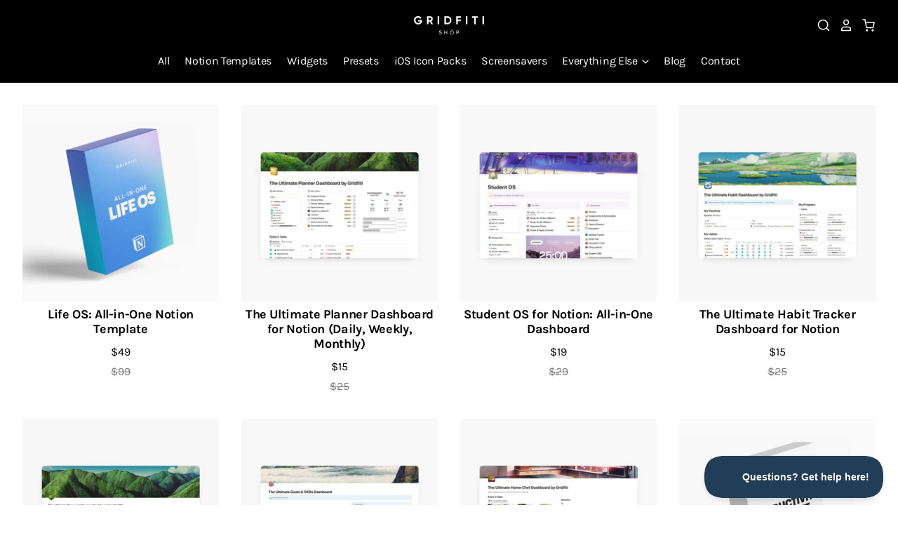

--- FILE ---
content_type: text/html; charset=utf-8
request_url: https://shop.gridfiti.com/
body_size: 29534
content:
<!doctype html>
<html class="no-js no-touch" lang="en">
<head>

  <meta charset="utf-8">
  <meta http-equiv="X-UA-Compatible" content="IE=edge,chrome=1">

  <title>
    Gridfiti Shop

    

    

    
  </title>

  
    <meta name="description" content="Get the best in digital decor and setup accessories." />
  

  
    <link rel="shortcut icon" href="//shop.gridfiti.com/cdn/shop/files/gridfiti_favicon_32x32.jpg?v=1615323428" type="image/png" />
  

  
    <link rel="canonical" href="https://shop.gridfiti.com/" />
  

  <meta name="viewport" content="width=device-width" />

  <script>window.performance && window.performance.mark && window.performance.mark('shopify.content_for_header.start');</script><meta name="google-site-verification" content="5fpUIxUf8dpDp9mpnF3j9pcsvkTiVrZlQOXyjmyMtAA">
<meta name="facebook-domain-verification" content="uq0164ns3nr9coggmr8uvq7ed0kp4w">
<meta id="shopify-digital-wallet" name="shopify-digital-wallet" content="/49239031959/digital_wallets/dialog">
<meta name="shopify-checkout-api-token" content="bb2c8d2752a61ad2a48edaf9e6c1e81b">
<meta id="in-context-paypal-metadata" data-shop-id="49239031959" data-venmo-supported="false" data-environment="production" data-locale="en_US" data-paypal-v4="true" data-currency="USD">
<script async="async" src="/checkouts/internal/preloads.js?locale=en-US"></script>
<link rel="preconnect" href="https://shop.app" crossorigin="anonymous">
<script async="async" src="https://shop.app/checkouts/internal/preloads.js?locale=en-US&shop_id=49239031959" crossorigin="anonymous"></script>
<script id="apple-pay-shop-capabilities" type="application/json">{"shopId":49239031959,"countryCode":"CA","currencyCode":"USD","merchantCapabilities":["supports3DS"],"merchantId":"gid:\/\/shopify\/Shop\/49239031959","merchantName":"Gridfiti","requiredBillingContactFields":["postalAddress","email"],"requiredShippingContactFields":["postalAddress","email"],"shippingType":"shipping","supportedNetworks":["visa","masterCard","amex","discover","jcb"],"total":{"type":"pending","label":"Gridfiti","amount":"1.00"},"shopifyPaymentsEnabled":true,"supportsSubscriptions":true}</script>
<script id="shopify-features" type="application/json">{"accessToken":"bb2c8d2752a61ad2a48edaf9e6c1e81b","betas":["rich-media-storefront-analytics"],"domain":"shop.gridfiti.com","predictiveSearch":true,"shopId":49239031959,"locale":"en"}</script>
<script>var Shopify = Shopify || {};
Shopify.shop = "gridfiti-shop.myshopify.com";
Shopify.locale = "en";
Shopify.currency = {"active":"USD","rate":"1.0"};
Shopify.country = "US";
Shopify.theme = {"name":"Pacific","id":113252335767,"schema_name":"Pacific","schema_version":"4.4.0","theme_store_id":null,"role":"main"};
Shopify.theme.handle = "null";
Shopify.theme.style = {"id":null,"handle":null};
Shopify.cdnHost = "shop.gridfiti.com/cdn";
Shopify.routes = Shopify.routes || {};
Shopify.routes.root = "/";</script>
<script type="module">!function(o){(o.Shopify=o.Shopify||{}).modules=!0}(window);</script>
<script>!function(o){function n(){var o=[];function n(){o.push(Array.prototype.slice.apply(arguments))}return n.q=o,n}var t=o.Shopify=o.Shopify||{};t.loadFeatures=n(),t.autoloadFeatures=n()}(window);</script>
<script>
  window.ShopifyPay = window.ShopifyPay || {};
  window.ShopifyPay.apiHost = "shop.app\/pay";
  window.ShopifyPay.redirectState = null;
</script>
<script id="shop-js-analytics" type="application/json">{"pageType":"index"}</script>
<script defer="defer" async type="module" src="//shop.gridfiti.com/cdn/shopifycloud/shop-js/modules/v2/client.init-shop-cart-sync_DlSlHazZ.en.esm.js"></script>
<script defer="defer" async type="module" src="//shop.gridfiti.com/cdn/shopifycloud/shop-js/modules/v2/chunk.common_D16XZWos.esm.js"></script>
<script type="module">
  await import("//shop.gridfiti.com/cdn/shopifycloud/shop-js/modules/v2/client.init-shop-cart-sync_DlSlHazZ.en.esm.js");
await import("//shop.gridfiti.com/cdn/shopifycloud/shop-js/modules/v2/chunk.common_D16XZWos.esm.js");

  window.Shopify.SignInWithShop?.initShopCartSync?.({"fedCMEnabled":true,"windoidEnabled":true});

</script>
<script>
  window.Shopify = window.Shopify || {};
  if (!window.Shopify.featureAssets) window.Shopify.featureAssets = {};
  window.Shopify.featureAssets['shop-js'] = {"shop-cart-sync":["modules/v2/client.shop-cart-sync_DKWYiEUO.en.esm.js","modules/v2/chunk.common_D16XZWos.esm.js"],"init-fed-cm":["modules/v2/client.init-fed-cm_vfPMjZAC.en.esm.js","modules/v2/chunk.common_D16XZWos.esm.js"],"init-shop-email-lookup-coordinator":["modules/v2/client.init-shop-email-lookup-coordinator_CR38P6MB.en.esm.js","modules/v2/chunk.common_D16XZWos.esm.js"],"init-shop-cart-sync":["modules/v2/client.init-shop-cart-sync_DlSlHazZ.en.esm.js","modules/v2/chunk.common_D16XZWos.esm.js"],"shop-cash-offers":["modules/v2/client.shop-cash-offers_CJw4IQ6B.en.esm.js","modules/v2/chunk.common_D16XZWos.esm.js","modules/v2/chunk.modal_UwFWkumu.esm.js"],"shop-toast-manager":["modules/v2/client.shop-toast-manager_BY778Uv6.en.esm.js","modules/v2/chunk.common_D16XZWos.esm.js"],"init-windoid":["modules/v2/client.init-windoid_DVhZdEm3.en.esm.js","modules/v2/chunk.common_D16XZWos.esm.js"],"shop-button":["modules/v2/client.shop-button_D2ZzKUPa.en.esm.js","modules/v2/chunk.common_D16XZWos.esm.js"],"avatar":["modules/v2/client.avatar_BTnouDA3.en.esm.js"],"init-customer-accounts-sign-up":["modules/v2/client.init-customer-accounts-sign-up_CQZUmjGN.en.esm.js","modules/v2/client.shop-login-button_Cu5K-F7X.en.esm.js","modules/v2/chunk.common_D16XZWos.esm.js","modules/v2/chunk.modal_UwFWkumu.esm.js"],"pay-button":["modules/v2/client.pay-button_CcBqbGU7.en.esm.js","modules/v2/chunk.common_D16XZWos.esm.js"],"init-shop-for-new-customer-accounts":["modules/v2/client.init-shop-for-new-customer-accounts_B5DR5JTE.en.esm.js","modules/v2/client.shop-login-button_Cu5K-F7X.en.esm.js","modules/v2/chunk.common_D16XZWos.esm.js","modules/v2/chunk.modal_UwFWkumu.esm.js"],"shop-login-button":["modules/v2/client.shop-login-button_Cu5K-F7X.en.esm.js","modules/v2/chunk.common_D16XZWos.esm.js","modules/v2/chunk.modal_UwFWkumu.esm.js"],"shop-follow-button":["modules/v2/client.shop-follow-button_BX8Slf17.en.esm.js","modules/v2/chunk.common_D16XZWos.esm.js","modules/v2/chunk.modal_UwFWkumu.esm.js"],"init-customer-accounts":["modules/v2/client.init-customer-accounts_DjKkmQ2w.en.esm.js","modules/v2/client.shop-login-button_Cu5K-F7X.en.esm.js","modules/v2/chunk.common_D16XZWos.esm.js","modules/v2/chunk.modal_UwFWkumu.esm.js"],"lead-capture":["modules/v2/client.lead-capture_ChWCg7nV.en.esm.js","modules/v2/chunk.common_D16XZWos.esm.js","modules/v2/chunk.modal_UwFWkumu.esm.js"],"checkout-modal":["modules/v2/client.checkout-modal_DPnpVyv-.en.esm.js","modules/v2/chunk.common_D16XZWos.esm.js","modules/v2/chunk.modal_UwFWkumu.esm.js"],"shop-login":["modules/v2/client.shop-login_leRXJtcZ.en.esm.js","modules/v2/chunk.common_D16XZWos.esm.js","modules/v2/chunk.modal_UwFWkumu.esm.js"],"payment-terms":["modules/v2/client.payment-terms_Bp9K0NXD.en.esm.js","modules/v2/chunk.common_D16XZWos.esm.js","modules/v2/chunk.modal_UwFWkumu.esm.js"]};
</script>
<script>(function() {
  var isLoaded = false;
  function asyncLoad() {
    if (isLoaded) return;
    isLoaded = true;
    var urls = ["https:\/\/static.affiliatly.com\/shopify\/shopify.js?affiliatly_code=AF-1041059\u0026shop=gridfiti-shop.myshopify.com","https:\/\/iis.intercom.io\/widget.js?shop=gridfiti-shop.myshopify.com","\/\/cdn.shopify.com\/proxy\/6a637d8c9b61336f8b2afaef48dc3eeb1cd86ef5335c82fbac4dc43f7cd11bda\/api.goaffpro.com\/loader.js?shop=gridfiti-shop.myshopify.com\u0026sp-cache-control=cHVibGljLCBtYXgtYWdlPTkwMA"];
    for (var i = 0; i < urls.length; i++) {
      var s = document.createElement('script');
      s.type = 'text/javascript';
      s.async = true;
      s.src = urls[i];
      var x = document.getElementsByTagName('script')[0];
      x.parentNode.insertBefore(s, x);
    }
  };
  if(window.attachEvent) {
    window.attachEvent('onload', asyncLoad);
  } else {
    window.addEventListener('load', asyncLoad, false);
  }
})();</script>
<script id="__st">var __st={"a":49239031959,"offset":-18000,"reqid":"1748d159-d96f-4d50-9fc4-def7affbcb6a-1768569876","pageurl":"shop.gridfiti.com\/","u":"3da803ab386d","p":"home"};</script>
<script>window.ShopifyPaypalV4VisibilityTracking = true;</script>
<script id="captcha-bootstrap">!function(){'use strict';const t='contact',e='account',n='new_comment',o=[[t,t],['blogs',n],['comments',n],[t,'customer']],c=[[e,'customer_login'],[e,'guest_login'],[e,'recover_customer_password'],[e,'create_customer']],r=t=>t.map((([t,e])=>`form[action*='/${t}']:not([data-nocaptcha='true']) input[name='form_type'][value='${e}']`)).join(','),a=t=>()=>t?[...document.querySelectorAll(t)].map((t=>t.form)):[];function s(){const t=[...o],e=r(t);return a(e)}const i='password',u='form_key',d=['recaptcha-v3-token','g-recaptcha-response','h-captcha-response',i],f=()=>{try{return window.sessionStorage}catch{return}},m='__shopify_v',_=t=>t.elements[u];function p(t,e,n=!1){try{const o=window.sessionStorage,c=JSON.parse(o.getItem(e)),{data:r}=function(t){const{data:e,action:n}=t;return t[m]||n?{data:e,action:n}:{data:t,action:n}}(c);for(const[e,n]of Object.entries(r))t.elements[e]&&(t.elements[e].value=n);n&&o.removeItem(e)}catch(o){console.error('form repopulation failed',{error:o})}}const l='form_type',E='cptcha';function T(t){t.dataset[E]=!0}const w=window,h=w.document,L='Shopify',v='ce_forms',y='captcha';let A=!1;((t,e)=>{const n=(g='f06e6c50-85a8-45c8-87d0-21a2b65856fe',I='https://cdn.shopify.com/shopifycloud/storefront-forms-hcaptcha/ce_storefront_forms_captcha_hcaptcha.v1.5.2.iife.js',D={infoText:'Protected by hCaptcha',privacyText:'Privacy',termsText:'Terms'},(t,e,n)=>{const o=w[L][v],c=o.bindForm;if(c)return c(t,g,e,D).then(n);var r;o.q.push([[t,g,e,D],n]),r=I,A||(h.body.append(Object.assign(h.createElement('script'),{id:'captcha-provider',async:!0,src:r})),A=!0)});var g,I,D;w[L]=w[L]||{},w[L][v]=w[L][v]||{},w[L][v].q=[],w[L][y]=w[L][y]||{},w[L][y].protect=function(t,e){n(t,void 0,e),T(t)},Object.freeze(w[L][y]),function(t,e,n,w,h,L){const[v,y,A,g]=function(t,e,n){const i=e?o:[],u=t?c:[],d=[...i,...u],f=r(d),m=r(i),_=r(d.filter((([t,e])=>n.includes(e))));return[a(f),a(m),a(_),s()]}(w,h,L),I=t=>{const e=t.target;return e instanceof HTMLFormElement?e:e&&e.form},D=t=>v().includes(t);t.addEventListener('submit',(t=>{const e=I(t);if(!e)return;const n=D(e)&&!e.dataset.hcaptchaBound&&!e.dataset.recaptchaBound,o=_(e),c=g().includes(e)&&(!o||!o.value);(n||c)&&t.preventDefault(),c&&!n&&(function(t){try{if(!f())return;!function(t){const e=f();if(!e)return;const n=_(t);if(!n)return;const o=n.value;o&&e.removeItem(o)}(t);const e=Array.from(Array(32),(()=>Math.random().toString(36)[2])).join('');!function(t,e){_(t)||t.append(Object.assign(document.createElement('input'),{type:'hidden',name:u})),t.elements[u].value=e}(t,e),function(t,e){const n=f();if(!n)return;const o=[...t.querySelectorAll(`input[type='${i}']`)].map((({name:t})=>t)),c=[...d,...o],r={};for(const[a,s]of new FormData(t).entries())c.includes(a)||(r[a]=s);n.setItem(e,JSON.stringify({[m]:1,action:t.action,data:r}))}(t,e)}catch(e){console.error('failed to persist form',e)}}(e),e.submit())}));const S=(t,e)=>{t&&!t.dataset[E]&&(n(t,e.some((e=>e===t))),T(t))};for(const o of['focusin','change'])t.addEventListener(o,(t=>{const e=I(t);D(e)&&S(e,y())}));const B=e.get('form_key'),M=e.get(l),P=B&&M;t.addEventListener('DOMContentLoaded',(()=>{const t=y();if(P)for(const e of t)e.elements[l].value===M&&p(e,B);[...new Set([...A(),...v().filter((t=>'true'===t.dataset.shopifyCaptcha))])].forEach((e=>S(e,t)))}))}(h,new URLSearchParams(w.location.search),n,t,e,['guest_login'])})(!0,!0)}();</script>
<script integrity="sha256-4kQ18oKyAcykRKYeNunJcIwy7WH5gtpwJnB7kiuLZ1E=" data-source-attribution="shopify.loadfeatures" defer="defer" src="//shop.gridfiti.com/cdn/shopifycloud/storefront/assets/storefront/load_feature-a0a9edcb.js" crossorigin="anonymous"></script>
<script crossorigin="anonymous" defer="defer" src="//shop.gridfiti.com/cdn/shopifycloud/storefront/assets/shopify_pay/storefront-65b4c6d7.js?v=20250812"></script>
<script data-source-attribution="shopify.dynamic_checkout.dynamic.init">var Shopify=Shopify||{};Shopify.PaymentButton=Shopify.PaymentButton||{isStorefrontPortableWallets:!0,init:function(){window.Shopify.PaymentButton.init=function(){};var t=document.createElement("script");t.src="https://shop.gridfiti.com/cdn/shopifycloud/portable-wallets/latest/portable-wallets.en.js",t.type="module",document.head.appendChild(t)}};
</script>
<script data-source-attribution="shopify.dynamic_checkout.buyer_consent">
  function portableWalletsHideBuyerConsent(e){var t=document.getElementById("shopify-buyer-consent"),n=document.getElementById("shopify-subscription-policy-button");t&&n&&(t.classList.add("hidden"),t.setAttribute("aria-hidden","true"),n.removeEventListener("click",e))}function portableWalletsShowBuyerConsent(e){var t=document.getElementById("shopify-buyer-consent"),n=document.getElementById("shopify-subscription-policy-button");t&&n&&(t.classList.remove("hidden"),t.removeAttribute("aria-hidden"),n.addEventListener("click",e))}window.Shopify?.PaymentButton&&(window.Shopify.PaymentButton.hideBuyerConsent=portableWalletsHideBuyerConsent,window.Shopify.PaymentButton.showBuyerConsent=portableWalletsShowBuyerConsent);
</script>
<script data-source-attribution="shopify.dynamic_checkout.cart.bootstrap">document.addEventListener("DOMContentLoaded",(function(){function t(){return document.querySelector("shopify-accelerated-checkout-cart, shopify-accelerated-checkout")}if(t())Shopify.PaymentButton.init();else{new MutationObserver((function(e,n){t()&&(Shopify.PaymentButton.init(),n.disconnect())})).observe(document.body,{childList:!0,subtree:!0})}}));
</script>
<link id="shopify-accelerated-checkout-styles" rel="stylesheet" media="screen" href="https://shop.gridfiti.com/cdn/shopifycloud/portable-wallets/latest/accelerated-checkout-backwards-compat.css" crossorigin="anonymous">
<style id="shopify-accelerated-checkout-cart">
        #shopify-buyer-consent {
  margin-top: 1em;
  display: inline-block;
  width: 100%;
}

#shopify-buyer-consent.hidden {
  display: none;
}

#shopify-subscription-policy-button {
  background: none;
  border: none;
  padding: 0;
  text-decoration: underline;
  font-size: inherit;
  cursor: pointer;
}

#shopify-subscription-policy-button::before {
  box-shadow: none;
}

      </style>

<script>window.performance && window.performance.mark && window.performance.mark('shopify.content_for_header.end');</script>

  
  















<meta property="og:site_name" content="Gridfiti">
<meta property="og:url" content="https://shop.gridfiti.com/">
<meta property="og:title" content="Gridfiti Shop">
<meta property="og:type" content="website">
<meta property="og:description" content="Get the best in digital decor and setup accessories.">




    
    
    

    
    
    <meta
      property="og:image"
      content="https://shop.gridfiti.com/cdn/shop/files/Gridfiti_Shop_Banner_49f25555-d589-4c80-8f65-12b1ab599830_1204x630.jpg?v=1624908875"
    />
    <meta
      property="og:image:secure_url"
      content="https://shop.gridfiti.com/cdn/shop/files/Gridfiti_Shop_Banner_49f25555-d589-4c80-8f65-12b1ab599830_1204x630.jpg?v=1624908875"
    />
    <meta property="og:image:width" content="1204" />
    <meta property="og:image:height" content="630" />
    
    
    <meta property="og:image:alt" content="Gridfiti Shop" />
  









  <meta name="twitter:site" content="@gridfiti">








<meta name="twitter:title" content="Gridfiti Shop">
<meta name="twitter:description" content="Get the best in digital decor and setup accessories.">


    
    
    
      
      
      <meta name="twitter:card" content="summary_large_image">
    
    
    <meta
      property="twitter:image"
      content="https://shop.gridfiti.com/cdn/shop/files/Gridfiti_Shop_Banner_49f25555-d589-4c80-8f65-12b1ab599830_1200x600_crop_center.jpg?v=1624908875"
    />
    <meta property="twitter:image:width" content="1200" />
    <meta property="twitter:image:height" content="600" />
    
    
    <meta property="twitter:image:alt" content="Gridfiti Shop" />
  



  <!-- Theme CSS -->
  <link href="//shop.gridfiti.com/cdn/shop/t/2/assets/theme.scss.css?v=63536804015962146911695930448" rel="stylesheet" type="text/css" media="all" />

  <!-- Theme object -->
  <script>

  window.Shop = {};

  Shop.version = "4.4.0";

  Shop.cartQuantityError = {
    title: "Not available",
    message: "You can only have ** quantity ** ** title ** in your cart.",
    button: "Okay",
  };

  Shop.moneyFormat = "${{ amount_no_decimals }}";

  

  

  

  window.Theme = {
    routes: {
      "root_url": "/",
      "account_url": "/account",
      "account_login_url": "/account/login",
      "account_logout_url": "/account/logout",
      "account_register_url": "/account/register",
      "account_addresses_url": "/account/addresses",
      "collections_url": "/collections",
      "all_products_collection_url": "/collections/all",
      "search_url": "/search",
      "cart_url": "/cart",
      "cart_add_url": "/cart/add",
      "cart_change_url": "/cart/change",
      "cart_clear_url": "/cart/clear",
      "product_recommendations_url": "/recommendations/products"
    }
  };
</script>


  <!-- Shop Analytics -->
  <!-- Google tag (gtag.js) -->
  <script async src="https://www.googletagmanager.com/gtag/js?id=G-EKGRHQCNP9"></script>
  <script>
    window.dataLayer = window.dataLayer || [];
    function gtag(){dataLayer.push(arguments);}
    gtag('js', new Date());
  
    gtag('config', 'G-EKGRHQCNP9');
  </script>

  <script id="gmScript" data-gm-id="uc7cakvGKNj9QZOu" src='https://cdn.goodmetrics.io/goodmetrics.min.js'></script>

<!-- BEGIN app block: shopify://apps/drip-email-marketing-popup/blocks/drip_shopify_snippet/0c4de56d-b2fa-4621-acea-6293bc16aba8 --><!-- Drip -->
<script type="text/javascript">
  var _dcq = _dcq || [];
  var _dcs = _dcs || {};

  (function() {
    var dc = document.createElement('script');

    dc.type = 'text/javascript'; dc.async = true;
    
      dc.src = 'https://tag.getdrip.com/6168641.js';
    
    var s = document.getElementsByTagName('script')[0];
    s.parentNode.insertBefore(dc, s);
  })();

  

  

  // Fallback: Check for cart data from web pixel (page_viewed events)
  if (sessionStorage.getItem("dripCartData")) {
    _dcq.push(["track", "Updated a cart", JSON.parse(sessionStorage.getItem("dripCartData"))])
    sessionStorage.removeItem("dripCartData")
  }

  // Real-time cart observation using PerformanceObserver
  // This fires immediately when cart changes, without requiring page navigation
  // Only enabled when web pixel is installed (sets dripWebPixelActive flag)
  (function() {
    if (!sessionStorage.getItem("dripWebPixelActive")) return;

    var storefrontUrl = 'https://shop.gridfiti.com';
    var lastSentCartState = null;

    function getCartStateKey(cart) {
      return cart.token + '|' + cart.items.map(function(item) {
        return item.variant_id + ':' + item.quantity;
      }).sort().join(',');
    }

    function formatCartForDrip(cart) {
      return {
        provider: "shopify",
        cart_id: cart.token,
        grand_total: (cart.total_price / 100).toFixed(2),
        currency: cart.currency,
        cart_url: storefrontUrl + "/cart",
        items: cart.items.map(function(item) {
          return {
            product_id: "gid://shopify/Product/" + item.product_id,
            variant_id: "gid://shopify/ProductVariant/" + item.variant_id,
            sku: item.sku,
            quantity: item.quantity,
            title: item.product_title,
            name: item.product_title,
            price: (item.price / 100).toFixed(2),
            product_url: storefrontUrl + item.url,
            image_url: item.image,
            vendor: item.vendor,
            product_type: item.product_type,
            total: (item.line_price / 100).toFixed(2)
          };
        })
      };
    }

    function fetchAndSendCart() {
      fetch('/cart.json')
        .then(function(response) {
          if (!response.ok) throw new Error('Cart fetch failed');
          return response.json();
        })
        .then(function(cart) {
          if (cart.item_count === 0) {
            lastSentCartState = null;
            return;
          }
          var cartStateKey = getCartStateKey(cart);
          if (cartStateKey === lastSentCartState) return;
          lastSentCartState = cartStateKey;
          _dcq.push(["track", "Updated a cart", formatCartForDrip(cart)]);
          sessionStorage.removeItem("dripCartData");
        })
        .catch(function() {});
    }

    if (typeof PerformanceObserver !== 'undefined') {
      new PerformanceObserver(function(list) {
        list.getEntries().forEach(function(entry) {
          if (/\/cart\/(add|change|update|clear)/.test(entry.name)) {
            fetchAndSendCart();
          }
        });
      }).observe({ entryTypes: ['resource'] });
    }
  })();

</script>
<!-- end Drip -->


<!-- END app block --><link href="https://monorail-edge.shopifysvc.com" rel="dns-prefetch">
<script>(function(){if ("sendBeacon" in navigator && "performance" in window) {try {var session_token_from_headers = performance.getEntriesByType('navigation')[0].serverTiming.find(x => x.name == '_s').description;} catch {var session_token_from_headers = undefined;}var session_cookie_matches = document.cookie.match(/_shopify_s=([^;]*)/);var session_token_from_cookie = session_cookie_matches && session_cookie_matches.length === 2 ? session_cookie_matches[1] : "";var session_token = session_token_from_headers || session_token_from_cookie || "";function handle_abandonment_event(e) {var entries = performance.getEntries().filter(function(entry) {return /monorail-edge.shopifysvc.com/.test(entry.name);});if (!window.abandonment_tracked && entries.length === 0) {window.abandonment_tracked = true;var currentMs = Date.now();var navigation_start = performance.timing.navigationStart;var payload = {shop_id: 49239031959,url: window.location.href,navigation_start,duration: currentMs - navigation_start,session_token,page_type: "index"};window.navigator.sendBeacon("https://monorail-edge.shopifysvc.com/v1/produce", JSON.stringify({schema_id: "online_store_buyer_site_abandonment/1.1",payload: payload,metadata: {event_created_at_ms: currentMs,event_sent_at_ms: currentMs}}));}}window.addEventListener('pagehide', handle_abandonment_event);}}());</script>
<script id="web-pixels-manager-setup">(function e(e,d,r,n,o){if(void 0===o&&(o={}),!Boolean(null===(a=null===(i=window.Shopify)||void 0===i?void 0:i.analytics)||void 0===a?void 0:a.replayQueue)){var i,a;window.Shopify=window.Shopify||{};var t=window.Shopify;t.analytics=t.analytics||{};var s=t.analytics;s.replayQueue=[],s.publish=function(e,d,r){return s.replayQueue.push([e,d,r]),!0};try{self.performance.mark("wpm:start")}catch(e){}var l=function(){var e={modern:/Edge?\/(1{2}[4-9]|1[2-9]\d|[2-9]\d{2}|\d{4,})\.\d+(\.\d+|)|Firefox\/(1{2}[4-9]|1[2-9]\d|[2-9]\d{2}|\d{4,})\.\d+(\.\d+|)|Chrom(ium|e)\/(9{2}|\d{3,})\.\d+(\.\d+|)|(Maci|X1{2}).+ Version\/(15\.\d+|(1[6-9]|[2-9]\d|\d{3,})\.\d+)([,.]\d+|)( \(\w+\)|)( Mobile\/\w+|) Safari\/|Chrome.+OPR\/(9{2}|\d{3,})\.\d+\.\d+|(CPU[ +]OS|iPhone[ +]OS|CPU[ +]iPhone|CPU IPhone OS|CPU iPad OS)[ +]+(15[._]\d+|(1[6-9]|[2-9]\d|\d{3,})[._]\d+)([._]\d+|)|Android:?[ /-](13[3-9]|1[4-9]\d|[2-9]\d{2}|\d{4,})(\.\d+|)(\.\d+|)|Android.+Firefox\/(13[5-9]|1[4-9]\d|[2-9]\d{2}|\d{4,})\.\d+(\.\d+|)|Android.+Chrom(ium|e)\/(13[3-9]|1[4-9]\d|[2-9]\d{2}|\d{4,})\.\d+(\.\d+|)|SamsungBrowser\/([2-9]\d|\d{3,})\.\d+/,legacy:/Edge?\/(1[6-9]|[2-9]\d|\d{3,})\.\d+(\.\d+|)|Firefox\/(5[4-9]|[6-9]\d|\d{3,})\.\d+(\.\d+|)|Chrom(ium|e)\/(5[1-9]|[6-9]\d|\d{3,})\.\d+(\.\d+|)([\d.]+$|.*Safari\/(?![\d.]+ Edge\/[\d.]+$))|(Maci|X1{2}).+ Version\/(10\.\d+|(1[1-9]|[2-9]\d|\d{3,})\.\d+)([,.]\d+|)( \(\w+\)|)( Mobile\/\w+|) Safari\/|Chrome.+OPR\/(3[89]|[4-9]\d|\d{3,})\.\d+\.\d+|(CPU[ +]OS|iPhone[ +]OS|CPU[ +]iPhone|CPU IPhone OS|CPU iPad OS)[ +]+(10[._]\d+|(1[1-9]|[2-9]\d|\d{3,})[._]\d+)([._]\d+|)|Android:?[ /-](13[3-9]|1[4-9]\d|[2-9]\d{2}|\d{4,})(\.\d+|)(\.\d+|)|Mobile Safari.+OPR\/([89]\d|\d{3,})\.\d+\.\d+|Android.+Firefox\/(13[5-9]|1[4-9]\d|[2-9]\d{2}|\d{4,})\.\d+(\.\d+|)|Android.+Chrom(ium|e)\/(13[3-9]|1[4-9]\d|[2-9]\d{2}|\d{4,})\.\d+(\.\d+|)|Android.+(UC? ?Browser|UCWEB|U3)[ /]?(15\.([5-9]|\d{2,})|(1[6-9]|[2-9]\d|\d{3,})\.\d+)\.\d+|SamsungBrowser\/(5\.\d+|([6-9]|\d{2,})\.\d+)|Android.+MQ{2}Browser\/(14(\.(9|\d{2,})|)|(1[5-9]|[2-9]\d|\d{3,})(\.\d+|))(\.\d+|)|K[Aa][Ii]OS\/(3\.\d+|([4-9]|\d{2,})\.\d+)(\.\d+|)/},d=e.modern,r=e.legacy,n=navigator.userAgent;return n.match(d)?"modern":n.match(r)?"legacy":"unknown"}(),u="modern"===l?"modern":"legacy",c=(null!=n?n:{modern:"",legacy:""})[u],f=function(e){return[e.baseUrl,"/wpm","/b",e.hashVersion,"modern"===e.buildTarget?"m":"l",".js"].join("")}({baseUrl:d,hashVersion:r,buildTarget:u}),m=function(e){var d=e.version,r=e.bundleTarget,n=e.surface,o=e.pageUrl,i=e.monorailEndpoint;return{emit:function(e){var a=e.status,t=e.errorMsg,s=(new Date).getTime(),l=JSON.stringify({metadata:{event_sent_at_ms:s},events:[{schema_id:"web_pixels_manager_load/3.1",payload:{version:d,bundle_target:r,page_url:o,status:a,surface:n,error_msg:t},metadata:{event_created_at_ms:s}}]});if(!i)return console&&console.warn&&console.warn("[Web Pixels Manager] No Monorail endpoint provided, skipping logging."),!1;try{return self.navigator.sendBeacon.bind(self.navigator)(i,l)}catch(e){}var u=new XMLHttpRequest;try{return u.open("POST",i,!0),u.setRequestHeader("Content-Type","text/plain"),u.send(l),!0}catch(e){return console&&console.warn&&console.warn("[Web Pixels Manager] Got an unhandled error while logging to Monorail."),!1}}}}({version:r,bundleTarget:l,surface:e.surface,pageUrl:self.location.href,monorailEndpoint:e.monorailEndpoint});try{o.browserTarget=l,function(e){var d=e.src,r=e.async,n=void 0===r||r,o=e.onload,i=e.onerror,a=e.sri,t=e.scriptDataAttributes,s=void 0===t?{}:t,l=document.createElement("script"),u=document.querySelector("head"),c=document.querySelector("body");if(l.async=n,l.src=d,a&&(l.integrity=a,l.crossOrigin="anonymous"),s)for(var f in s)if(Object.prototype.hasOwnProperty.call(s,f))try{l.dataset[f]=s[f]}catch(e){}if(o&&l.addEventListener("load",o),i&&l.addEventListener("error",i),u)u.appendChild(l);else{if(!c)throw new Error("Did not find a head or body element to append the script");c.appendChild(l)}}({src:f,async:!0,onload:function(){if(!function(){var e,d;return Boolean(null===(d=null===(e=window.Shopify)||void 0===e?void 0:e.analytics)||void 0===d?void 0:d.initialized)}()){var d=window.webPixelsManager.init(e)||void 0;if(d){var r=window.Shopify.analytics;r.replayQueue.forEach((function(e){var r=e[0],n=e[1],o=e[2];d.publishCustomEvent(r,n,o)})),r.replayQueue=[],r.publish=d.publishCustomEvent,r.visitor=d.visitor,r.initialized=!0}}},onerror:function(){return m.emit({status:"failed",errorMsg:"".concat(f," has failed to load")})},sri:function(e){var d=/^sha384-[A-Za-z0-9+/=]+$/;return"string"==typeof e&&d.test(e)}(c)?c:"",scriptDataAttributes:o}),m.emit({status:"loading"})}catch(e){m.emit({status:"failed",errorMsg:(null==e?void 0:e.message)||"Unknown error"})}}})({shopId: 49239031959,storefrontBaseUrl: "https://shop.gridfiti.com",extensionsBaseUrl: "https://extensions.shopifycdn.com/cdn/shopifycloud/web-pixels-manager",monorailEndpoint: "https://monorail-edge.shopifysvc.com/unstable/produce_batch",surface: "storefront-renderer",enabledBetaFlags: ["2dca8a86"],webPixelsConfigList: [{"id":"1193771257","configuration":"{\"shop\":\"gridfiti-shop.myshopify.com\",\"cookie_duration\":\"1209600\"}","eventPayloadVersion":"v1","runtimeContext":"STRICT","scriptVersion":"a2e7513c3708f34b1f617d7ce88f9697","type":"APP","apiClientId":2744533,"privacyPurposes":["ANALYTICS","MARKETING"],"dataSharingAdjustments":{"protectedCustomerApprovalScopes":["read_customer_address","read_customer_email","read_customer_name","read_customer_personal_data","read_customer_phone"]}},{"id":"495485177","configuration":"{\"config\":\"{\\\"google_tag_ids\\\":[\\\"G-WRG8MB8KMY\\\",\\\"GT-TWD26HQD\\\"],\\\"target_country\\\":\\\"US\\\",\\\"gtag_events\\\":[{\\\"type\\\":\\\"search\\\",\\\"action_label\\\":\\\"G-WRG8MB8KMY\\\"},{\\\"type\\\":\\\"begin_checkout\\\",\\\"action_label\\\":\\\"G-WRG8MB8KMY\\\"},{\\\"type\\\":\\\"view_item\\\",\\\"action_label\\\":[\\\"G-WRG8MB8KMY\\\",\\\"MC-V97R02P4RW\\\"]},{\\\"type\\\":\\\"purchase\\\",\\\"action_label\\\":[\\\"G-WRG8MB8KMY\\\",\\\"MC-V97R02P4RW\\\"]},{\\\"type\\\":\\\"page_view\\\",\\\"action_label\\\":[\\\"G-WRG8MB8KMY\\\",\\\"MC-V97R02P4RW\\\"]},{\\\"type\\\":\\\"add_payment_info\\\",\\\"action_label\\\":\\\"G-WRG8MB8KMY\\\"},{\\\"type\\\":\\\"add_to_cart\\\",\\\"action_label\\\":\\\"G-WRG8MB8KMY\\\"}],\\\"enable_monitoring_mode\\\":false}\"}","eventPayloadVersion":"v1","runtimeContext":"OPEN","scriptVersion":"b2a88bafab3e21179ed38636efcd8a93","type":"APP","apiClientId":1780363,"privacyPurposes":[],"dataSharingAdjustments":{"protectedCustomerApprovalScopes":["read_customer_address","read_customer_email","read_customer_name","read_customer_personal_data","read_customer_phone"]}},{"id":"389841145","configuration":"{\"pixelCode\":\"C45D0NMI9NESIEHM5Q50\"}","eventPayloadVersion":"v1","runtimeContext":"STRICT","scriptVersion":"22e92c2ad45662f435e4801458fb78cc","type":"APP","apiClientId":4383523,"privacyPurposes":["ANALYTICS","MARKETING","SALE_OF_DATA"],"dataSharingAdjustments":{"protectedCustomerApprovalScopes":["read_customer_address","read_customer_email","read_customer_name","read_customer_personal_data","read_customer_phone"]}},{"id":"205914361","configuration":"{\"pixel_id\":\"174508688075245\",\"pixel_type\":\"facebook_pixel\",\"metaapp_system_user_token\":\"-\"}","eventPayloadVersion":"v1","runtimeContext":"OPEN","scriptVersion":"ca16bc87fe92b6042fbaa3acc2fbdaa6","type":"APP","apiClientId":2329312,"privacyPurposes":["ANALYTICS","MARKETING","SALE_OF_DATA"],"dataSharingAdjustments":{"protectedCustomerApprovalScopes":["read_customer_address","read_customer_email","read_customer_name","read_customer_personal_data","read_customer_phone"]}},{"id":"97681657","configuration":"{\"tagID\":\"2614243617050\"}","eventPayloadVersion":"v1","runtimeContext":"STRICT","scriptVersion":"18031546ee651571ed29edbe71a3550b","type":"APP","apiClientId":3009811,"privacyPurposes":["ANALYTICS","MARKETING","SALE_OF_DATA"],"dataSharingAdjustments":{"protectedCustomerApprovalScopes":["read_customer_address","read_customer_email","read_customer_name","read_customer_personal_data","read_customer_phone"]}},{"id":"85754105","eventPayloadVersion":"v1","runtimeContext":"LAX","scriptVersion":"1","type":"CUSTOM","privacyPurposes":["ANALYTICS"],"name":"Google Analytics tag (migrated)"},{"id":"shopify-app-pixel","configuration":"{}","eventPayloadVersion":"v1","runtimeContext":"STRICT","scriptVersion":"0450","apiClientId":"shopify-pixel","type":"APP","privacyPurposes":["ANALYTICS","MARKETING"]},{"id":"shopify-custom-pixel","eventPayloadVersion":"v1","runtimeContext":"LAX","scriptVersion":"0450","apiClientId":"shopify-pixel","type":"CUSTOM","privacyPurposes":["ANALYTICS","MARKETING"]}],isMerchantRequest: false,initData: {"shop":{"name":"Gridfiti","paymentSettings":{"currencyCode":"USD"},"myshopifyDomain":"gridfiti-shop.myshopify.com","countryCode":"CA","storefrontUrl":"https:\/\/shop.gridfiti.com"},"customer":null,"cart":null,"checkout":null,"productVariants":[],"purchasingCompany":null},},"https://shop.gridfiti.com/cdn","fcfee988w5aeb613cpc8e4bc33m6693e112",{"modern":"","legacy":""},{"shopId":"49239031959","storefrontBaseUrl":"https:\/\/shop.gridfiti.com","extensionBaseUrl":"https:\/\/extensions.shopifycdn.com\/cdn\/shopifycloud\/web-pixels-manager","surface":"storefront-renderer","enabledBetaFlags":"[\"2dca8a86\"]","isMerchantRequest":"false","hashVersion":"fcfee988w5aeb613cpc8e4bc33m6693e112","publish":"custom","events":"[[\"page_viewed\",{}]]"});</script><script>
  window.ShopifyAnalytics = window.ShopifyAnalytics || {};
  window.ShopifyAnalytics.meta = window.ShopifyAnalytics.meta || {};
  window.ShopifyAnalytics.meta.currency = 'USD';
  var meta = {"page":{"pageType":"home","requestId":"1748d159-d96f-4d50-9fc4-def7affbcb6a-1768569876"}};
  for (var attr in meta) {
    window.ShopifyAnalytics.meta[attr] = meta[attr];
  }
</script>
<script class="analytics">
  (function () {
    var customDocumentWrite = function(content) {
      var jquery = null;

      if (window.jQuery) {
        jquery = window.jQuery;
      } else if (window.Checkout && window.Checkout.$) {
        jquery = window.Checkout.$;
      }

      if (jquery) {
        jquery('body').append(content);
      }
    };

    var hasLoggedConversion = function(token) {
      if (token) {
        return document.cookie.indexOf('loggedConversion=' + token) !== -1;
      }
      return false;
    }

    var setCookieIfConversion = function(token) {
      if (token) {
        var twoMonthsFromNow = new Date(Date.now());
        twoMonthsFromNow.setMonth(twoMonthsFromNow.getMonth() + 2);

        document.cookie = 'loggedConversion=' + token + '; expires=' + twoMonthsFromNow;
      }
    }

    var trekkie = window.ShopifyAnalytics.lib = window.trekkie = window.trekkie || [];
    if (trekkie.integrations) {
      return;
    }
    trekkie.methods = [
      'identify',
      'page',
      'ready',
      'track',
      'trackForm',
      'trackLink'
    ];
    trekkie.factory = function(method) {
      return function() {
        var args = Array.prototype.slice.call(arguments);
        args.unshift(method);
        trekkie.push(args);
        return trekkie;
      };
    };
    for (var i = 0; i < trekkie.methods.length; i++) {
      var key = trekkie.methods[i];
      trekkie[key] = trekkie.factory(key);
    }
    trekkie.load = function(config) {
      trekkie.config = config || {};
      trekkie.config.initialDocumentCookie = document.cookie;
      var first = document.getElementsByTagName('script')[0];
      var script = document.createElement('script');
      script.type = 'text/javascript';
      script.onerror = function(e) {
        var scriptFallback = document.createElement('script');
        scriptFallback.type = 'text/javascript';
        scriptFallback.onerror = function(error) {
                var Monorail = {
      produce: function produce(monorailDomain, schemaId, payload) {
        var currentMs = new Date().getTime();
        var event = {
          schema_id: schemaId,
          payload: payload,
          metadata: {
            event_created_at_ms: currentMs,
            event_sent_at_ms: currentMs
          }
        };
        return Monorail.sendRequest("https://" + monorailDomain + "/v1/produce", JSON.stringify(event));
      },
      sendRequest: function sendRequest(endpointUrl, payload) {
        // Try the sendBeacon API
        if (window && window.navigator && typeof window.navigator.sendBeacon === 'function' && typeof window.Blob === 'function' && !Monorail.isIos12()) {
          var blobData = new window.Blob([payload], {
            type: 'text/plain'
          });

          if (window.navigator.sendBeacon(endpointUrl, blobData)) {
            return true;
          } // sendBeacon was not successful

        } // XHR beacon

        var xhr = new XMLHttpRequest();

        try {
          xhr.open('POST', endpointUrl);
          xhr.setRequestHeader('Content-Type', 'text/plain');
          xhr.send(payload);
        } catch (e) {
          console.log(e);
        }

        return false;
      },
      isIos12: function isIos12() {
        return window.navigator.userAgent.lastIndexOf('iPhone; CPU iPhone OS 12_') !== -1 || window.navigator.userAgent.lastIndexOf('iPad; CPU OS 12_') !== -1;
      }
    };
    Monorail.produce('monorail-edge.shopifysvc.com',
      'trekkie_storefront_load_errors/1.1',
      {shop_id: 49239031959,
      theme_id: 113252335767,
      app_name: "storefront",
      context_url: window.location.href,
      source_url: "//shop.gridfiti.com/cdn/s/trekkie.storefront.cd680fe47e6c39ca5d5df5f0a32d569bc48c0f27.min.js"});

        };
        scriptFallback.async = true;
        scriptFallback.src = '//shop.gridfiti.com/cdn/s/trekkie.storefront.cd680fe47e6c39ca5d5df5f0a32d569bc48c0f27.min.js';
        first.parentNode.insertBefore(scriptFallback, first);
      };
      script.async = true;
      script.src = '//shop.gridfiti.com/cdn/s/trekkie.storefront.cd680fe47e6c39ca5d5df5f0a32d569bc48c0f27.min.js';
      first.parentNode.insertBefore(script, first);
    };
    trekkie.load(
      {"Trekkie":{"appName":"storefront","development":false,"defaultAttributes":{"shopId":49239031959,"isMerchantRequest":null,"themeId":113252335767,"themeCityHash":"2263451123460568141","contentLanguage":"en","currency":"USD","eventMetadataId":"3651507c-99c7-4e53-b0e0-4369fe6f1de2"},"isServerSideCookieWritingEnabled":true,"monorailRegion":"shop_domain","enabledBetaFlags":["65f19447"]},"Session Attribution":{},"S2S":{"facebookCapiEnabled":true,"source":"trekkie-storefront-renderer","apiClientId":580111}}
    );

    var loaded = false;
    trekkie.ready(function() {
      if (loaded) return;
      loaded = true;

      window.ShopifyAnalytics.lib = window.trekkie;

      var originalDocumentWrite = document.write;
      document.write = customDocumentWrite;
      try { window.ShopifyAnalytics.merchantGoogleAnalytics.call(this); } catch(error) {};
      document.write = originalDocumentWrite;

      window.ShopifyAnalytics.lib.page(null,{"pageType":"home","requestId":"1748d159-d96f-4d50-9fc4-def7affbcb6a-1768569876","shopifyEmitted":true});

      var match = window.location.pathname.match(/checkouts\/(.+)\/(thank_you|post_purchase)/)
      var token = match? match[1]: undefined;
      if (!hasLoggedConversion(token)) {
        setCookieIfConversion(token);
        
      }
    });


        var eventsListenerScript = document.createElement('script');
        eventsListenerScript.async = true;
        eventsListenerScript.src = "//shop.gridfiti.com/cdn/shopifycloud/storefront/assets/shop_events_listener-3da45d37.js";
        document.getElementsByTagName('head')[0].appendChild(eventsListenerScript);

})();</script>
  <script>
  if (!window.ga || (window.ga && typeof window.ga !== 'function')) {
    window.ga = function ga() {
      (window.ga.q = window.ga.q || []).push(arguments);
      if (window.Shopify && window.Shopify.analytics && typeof window.Shopify.analytics.publish === 'function') {
        window.Shopify.analytics.publish("ga_stub_called", {}, {sendTo: "google_osp_migration"});
      }
      console.error("Shopify's Google Analytics stub called with:", Array.from(arguments), "\nSee https://help.shopify.com/manual/promoting-marketing/pixels/pixel-migration#google for more information.");
    };
    if (window.Shopify && window.Shopify.analytics && typeof window.Shopify.analytics.publish === 'function') {
      window.Shopify.analytics.publish("ga_stub_initialized", {}, {sendTo: "google_osp_migration"});
    }
  }
</script>
<script
  defer
  src="https://shop.gridfiti.com/cdn/shopifycloud/perf-kit/shopify-perf-kit-3.0.4.min.js"
  data-application="storefront-renderer"
  data-shop-id="49239031959"
  data-render-region="gcp-us-central1"
  data-page-type="index"
  data-theme-instance-id="113252335767"
  data-theme-name="Pacific"
  data-theme-version="4.4.0"
  data-monorail-region="shop_domain"
  data-resource-timing-sampling-rate="10"
  data-shs="true"
  data-shs-beacon="true"
  data-shs-export-with-fetch="true"
  data-shs-logs-sample-rate="1"
  data-shs-beacon-endpoint="https://shop.gridfiti.com/api/collect"
></script>
</head>






<body class="
  
  sidebar-disabled
  template-index
">
  <script>
    window.Pacific = {};
    Pacific.settings = {"favicon":"\/\/shop.gridfiti.com\/cdn\/shop\/files\/gridfiti_favicon.jpg?v=1615323428","icon_stroke_width":"normal","main-background-image":null,"color_background":"#ffffff","color_text":"#000000","color_accent":"#048c68","color_heading":"#000000","color_caption":"#b6b6b6","color_error":"#d60000","color_border":"#e5e5e5","color_button_primary_background":"#000000","color_button_primary_text":"#ffffff","color_button_secondary_background":"#000000","color_button_secondary_text":"#ffffff","color_button_secondary_border":"#ffffff","color_input_text":"#a7a7a7","color_input_background":"rgba(0,0,0,0)","color_input_border":"#aeaeae","color_header_background":"#000000","color_header_text":"#ffffff","font_size_base":16,"font_body":{"error":"json not allowed for this object"},"font_menu":{"error":"json not allowed for this object"},"font_menu_capitalize":false,"font_menu_spacing":-2,"font_heading":{"error":"json not allowed for this object"},"font_heading_capitalize":false,"font_heading_spacing":-2,"font_caption":{"error":"json not allowed for this object"},"font_caption_capitalize":true,"font_caption_spacing":-2,"font_button":{"error":"json not allowed for this object"},"font_button_capitalize":true,"font_button_spacing":-2,"enable-sidebar":"not-home","sidebar-link-list-1":"","sidebar-link-list-2":"","sidebar-link-list-3":"","product_text_style":"under","product_image_flip":true,"social_default_image":"\/\/shop.gridfiti.com\/cdn\/shop\/files\/Gridfiti_Shop_Banner_49f25555-d589-4c80-8f65-12b1ab599830.jpg?v=1624908875","social-facebook-url":"","social-twitter-url":"https:\/\/twitter.com\/gridfiti","social-pinterest-url":"","social-instagram-url":"https:\/\/www.instagram.com\/gridfiti\/","social-kickstarter-url":"","social-vimeo-url":"","social-youtube-url":"","social-email-address":"support@gridfiti.com","social-rss-url":"","product-show-share-buttons":true,"blog-show-share-buttons":true,"share-widget-facebook":true,"share-widget-twitter":true,"share-widget-pinterest":true,"share-widget-fancy":false,"share-widget-email":true,"checkout_header_image":null,"checkout_logo_image":"\/\/shop.gridfiti.com\/cdn\/shop\/files\/gridlogo.png?v=1615323429","checkout_logo_position":"left","checkout_logo_size":"small","checkout_body_background_image":null,"checkout_body_background_color":"#f0f0f0","checkout_input_background_color_mode":"transparent","checkout_sidebar_background_image":null,"checkout_sidebar_background_color":"#e6e6e6","checkout_heading_font":"-apple-system, BlinkMacSystemFont, 'Segoe UI', Roboto, Helvetica, Arial, sans-serif, 'Apple Color Emoji', 'Segoe UI Emoji', 'Segoe UI Symbol'","checkout_body_font":"-apple-system, BlinkMacSystemFont, 'Segoe UI', Roboto, Helvetica, Arial, sans-serif, 'Apple Color Emoji', 'Segoe UI Emoji', 'Segoe UI Symbol'","checkout_accent_color":"#0cb4ce","checkout_button_color":"#000305","checkout_error_color":"#e32c2b","customer_layout":"customer_area"};
    document.documentElement.className=document.documentElement.className.replace(/\bno-js\b/,'js');
    if(('ontouchstart' in window)||window.DocumentTouch&&document instanceof DocumentTouch)document.documentElement.className=document.documentElement.className.replace(/\bno-touch\b/,'has-touch');
  </script>
  <div id="shopify-section-pxs-announcement-bar" class="shopify-section"><script
  type="application/json"
  data-section-type="pxs-announcement-bar"
  data-section-id="pxs-announcement-bar"
></script>












  </div>
  <div id="shopify-section-header" class="shopify-section section-header"><div class="intersection-target"></div>
<div data-section-id="header" data-section-type="header">
  <script
    type="application/json"
    data-section-data>
    {
      "settings": {
        "layout": "inline",
        "centerLogo": true,
        "sticky": true,
        "show_border": false,
        "enable_live_search": false,
        "search_results_display": "products_pages_posts"
      }
    }
  </script>


  

  

    

  

  

  

  <div class="main-header-wrapper
    "
  >
    <div class="mobile-nav-wrapper" data-mobile-nav>
      <div class="mobile-nav-overlay" data-mobile-nav-overlay></div>
      <div class="site-mobile-nav" data-mobile-nav-panel>
        <div class="mobile-nav-close" data-mobile-nav-close>
          








  <svg class="svg-icon icon-close " xmlns="http://www.w3.org/2000/svg" width="20" height="20" viewBox="0 0 20 20" fill="none">
    <path d="M15 5L10 10L5 15" stroke="currentColor" stroke-width="1.5" stroke-linecap="round" stroke-linejoin="round"/>
    <path d="M5 5L10 10L15 15" stroke="currentColor" stroke-width="1.5" stroke-linecap="round" stroke-linejoin="round"/>
  </svg>
















































  

  

  





        </div>
        
        
        <nav class="mobile-nav-content">
          







<ul
  class="navmenu navmenu-depth-1"
  data-navmenu
  aria-label="Main Menu"
>
  
    
    

    
    
    
    
    
<li class="navmenu-item            navmenu-id-all      "
      
      
      
    >
      <a
        class="navmenu-link  navmenu-link-active"
        href="/"
        
      >
        All
        
      </a>
      
    </li>
  
    
    

    
    
    
    
    
<li class="navmenu-item            navmenu-id-notion-templates      "
      
      
      
    >
      <a
        class="navmenu-link  "
        href="https://shop.gridfiti.com/collections/notion-templates"
        
      >
        Notion Templates
        
      </a>
      
    </li>
  
    
    

    
    
    
    
    
<li class="navmenu-item            navmenu-id-widgets      "
      
      
      
    >
      <a
        class="navmenu-link  "
        href="/collections/notion-widgets"
        
      >
        Widgets
        
      </a>
      
    </li>
  
    
    

    
    
    
    
    
<li class="navmenu-item            navmenu-id-presets      "
      
      
      
    >
      <a
        class="navmenu-link  "
        href="/collections/presets"
        
      >
        Presets
        
      </a>
      
    </li>
  
    
    

    
    
    
    
    
<li class="navmenu-item            navmenu-id-ios-icon-packs      "
      
      
      
    >
      <a
        class="navmenu-link  "
        href="https://shop.gridfiti.com/collections/ios-icon-packs"
        
      >
        iOS Icon Packs
        
      </a>
      
    </li>
  
    
    

    
    
    
    
    
<li class="navmenu-item            navmenu-id-screensavers      "
      
      
      
    >
      <a
        class="navmenu-link  "
        href="https://shop.gridfiti.com/collections/screensavers"
        
      >
        Screensavers
        
      </a>
      
    </li>
  
    
    

    
    
    
    
    
<li class="navmenu-item      navmenu-item-parent      navmenu-id-everything-else      "
      
      data-navmenu-parent
      
    >
      <a
        class="navmenu-link navmenu-link-parent "
        href="/collections"
        
          aria-haspopup="true"
          aria-expanded="false"
        
      >
        Everything Else
        
          <span class="navmenu-icon navmenu-icon-depth-1"
            data-navmenu-trigger
          >
            
          






























  <svg class="svg-icon icon-plus navmenu-svg-not-active" xmlns="http://www.w3.org/2000/svg" width="20" height="20" viewBox="0 0 20 20" fill="none">
    <path d="M10 4.16669V15.8334" stroke="currentColor" stroke-width="1.5" stroke-linecap="round" stroke-linejoin="round"/>
    <path d="M4.16675 10H15.8334" stroke="currentColor" stroke-width="1.5" stroke-linecap="round" stroke-linejoin="round"/>
  </svg>


























  

  

  





          




















  <svg class="svg-icon icon-minus navmenu-svg-active" xmlns="http://www.w3.org/2000/svg" width="20" height="20" viewBox="0 0 20 20" fill="none">
    <path d="M4.16675 10H15.8334" stroke="currentColor" stroke-width="1.5" stroke-linecap="round" stroke-linejoin="round"/>
  </svg>




































  

  

  





        
          </span>
        
      </a>
      
        



<ul
  class="navmenu navmenu-depth-2 navmenu-submenu"
  data-navmenu
  data-navmenu-submenu
  aria-label="Main Menu"
>
  
    

    
    

    
      <li
        class="navmenu-item navmenu-id-wallpapers"
      >
        <a
          class="navmenu-link "
          href="/collections/wallpapers"
        >
          Wallpapers
        </a>
      </li>
    
  
    

    
    

    
      <li
        class="navmenu-item navmenu-id-cover-photos"
      >
        <a
          class="navmenu-link "
          href="/collections/notion-covers"
        >
          Cover Photos
        </a>
      </li>
    
  
    

    
    

    
      <li
        class="navmenu-item navmenu-id-folder-icons"
      >
        <a
          class="navmenu-link "
          href="/collections/folder-icons"
        >
          Folder Icons
        </a>
      </li>
    
  
</ul>

      
    </li>
  
    
    

    
    
    
    
    
<li class="navmenu-item            navmenu-id-blog      "
      
      
      
    >
      <a
        class="navmenu-link  "
        href="https://gridfiti.com/"
        
      >
        Blog
        
      </a>
      
    </li>
  
    
    

    
    
    
    
    
<li class="navmenu-item            navmenu-id-contact      "
      
      
      
    >
      <a
        class="navmenu-link  "
        href="/pages/contact"
        
      >
        Contact
        
      </a>
      
    </li>
  
</ul>

        </nav>

        <div class="mobile-nav-tools" data-mobile-nav-tools>
          <a class="mobile-nav-tools-account" href="/account">
            
















































  <svg class="svg-icon icon-user-account " xmlns="http://www.w3.org/2000/svg" width="20" height="20" viewBox="0 0 20 20" fill="none">
    <path fill-rule="evenodd" clip-rule="evenodd" d="M16.3333 17.5V15.8333C16.3333 13.9924 14.8409 12.5 12.9999 12.5H7.16659C5.32564 12.5 3.83325 13.9924 3.83325 15.8333V17.5H16.3333Z" stroke="currentColor" stroke-width="1.5"/>
    <path fill-rule="evenodd" clip-rule="evenodd" d="M10.0833 2.5C8.24238 2.5 6.75 3.99238 6.75 5.83333C6.75 7.67428 8.24238 9.16667 10.0833 9.16667C11.9243 9.16667 13.4167 7.67428 13.4167 5.83333C13.4167 3.99238 11.9243 2.5 10.0833 2.5Z" stroke="currentColor" stroke-width="1.5"/>
  </svg>








  

  

  





            <span>Login / Register</span>
          </a>
        </div>

      </div>

    </div>

    <header class="main-header
      header-layout-inline
      header-center-logo-desktop
      header-center-logo-mobile
      
      
      " role="banner"
      data-header-container
    >
      
    <button class="mobile-navigation-toggle">
      <div class="mobile-nav-toggle-wrapper" tabindex="-1">
        


















  <svg class="svg-icon icon-menu " xmlns="http://www.w3.org/2000/svg" width="20" height="20" viewBox="0 0 20 20" fill="none">
    <path d="M2.5 5H17.5" stroke="currentColor" stroke-width="1.5" stroke-linecap="round" stroke-linejoin="round"/>
    <path d="M2.5 10H15.5" stroke="currentColor" stroke-width="1.5" stroke-linecap="round" stroke-linejoin="round"/>
    <path d="M2.5 15H12.5" stroke="currentColor" stroke-width="1.5" stroke-linecap="round" stroke-linejoin="round"/>
  </svg>






































  

  

  





        <div class="nav-toggle-ie-11">
          








  <svg class="svg-icon icon-close " xmlns="http://www.w3.org/2000/svg" width="20" height="20" viewBox="0 0 20 20" fill="none">
    <path d="M15 5L10 10L5 15" stroke="currentColor" stroke-width="1.5" stroke-linecap="round" stroke-linejoin="round"/>
    <path d="M5 5L10 10L15 15" stroke="currentColor" stroke-width="1.5" stroke-linecap="round" stroke-linejoin="round"/>
  </svg>
















































  

  

  





        </div>
      </div>
    </button>

  
      
    <a href="/search" class="header-search-button" data-header-search-button>
      <div class="header-search-icon">
        




































  <svg class="svg-icon icon-search " xmlns="http://www.w3.org/2000/svg" viewBox="0 0 20 20" width="20" height="20" fill="none">
    <path fill-rule="evenodd" clip-rule="evenodd" d="M9.16667 2.5C5.48477 2.5 2.5 5.48477 2.5 9.16667C2.5 12.8486 5.48477 15.8333 9.16667 15.8333C12.8486 15.8333 15.8333 12.8486 15.8333 9.16667C15.8333 5.48477 12.8486 2.5 9.16667 2.5Z" stroke="currentColor" stroke-width="1.5" stroke-linecap="round" stroke-linejoin="round"/>
    <path fill-rule="evenodd" clip-rule="evenodd" d="M17.5 17.5L15.6875 15.6875L13.875 13.875L17.5 17.5Z" stroke="currentColor" stroke-width="1.5" stroke-linecap="round" stroke-linejoin="round"/>
  </svg>




















  

  

  





      </div>
    </a>
  
      
    <div class="branding" data-header-branding>
      
        
          <h1 class="site-title site-title-logo">
        

        <a class="logo" href="/">
          

          

          
            

  

  <img
    
      src="//shop.gridfiti.com/cdn/shop/files/Gridfiti_Shop-WHT_400x105.png?v=1615323428"
    
    alt="Gridfiti"

    
      data-rimg
      srcset="//shop.gridfiti.com/cdn/shop/files/Gridfiti_Shop-WHT_400x105.png?v=1615323428 1x, //shop.gridfiti.com/cdn/shop/files/Gridfiti_Shop-WHT_800x210.png?v=1615323428 2x, //shop.gridfiti.com/cdn/shop/files/Gridfiti_Shop-WHT_1024x269.png?v=1615323428 2.56x"
    

    class="header-logo-desktop"
    style="
            max-width: 100px;
          "
    
  >




          
          
            

  

  <img
    
      src="//shop.gridfiti.com/cdn/shop/files/Gridfiti_Shop-WHT_400x105.png?v=1615323428"
    
    alt="Gridfiti"

    
      data-rimg
      srcset="//shop.gridfiti.com/cdn/shop/files/Gridfiti_Shop-WHT_400x105.png?v=1615323428 1x, //shop.gridfiti.com/cdn/shop/files/Gridfiti_Shop-WHT_800x210.png?v=1615323428 2x, //shop.gridfiti.com/cdn/shop/files/Gridfiti_Shop-WHT_1024x269.png?v=1615323428 2.56x"
    

    class="header-logo-mobile"
    style="
            max-width: 90px;
          "
    
  >




          

        </a>

        
          </h1>
        
      
    </div>
  
      
    <div class="branding-spacer">
      
        

  

  <img
    
      src="//shop.gridfiti.com/cdn/shop/files/Gridfiti_Shop-WHT_400x105.png?v=1615323428"
    
    alt="Gridfiti"

    
      data-rimg
      srcset="//shop.gridfiti.com/cdn/shop/files/Gridfiti_Shop-WHT_400x105.png?v=1615323428 1x, //shop.gridfiti.com/cdn/shop/files/Gridfiti_Shop-WHT_800x210.png?v=1615323428 2x, //shop.gridfiti.com/cdn/shop/files/Gridfiti_Shop-WHT_1024x269.png?v=1615323428 2.56x"
    

    class="header-logo-desktop"
    style="
            max-width: 100px;
          "
    
  >




      

      
        

  

  <img
    
      src="//shop.gridfiti.com/cdn/shop/files/Gridfiti_Shop-WHT_400x105.png?v=1615323428"
    
    alt="Gridfiti"

    
      data-rimg
      srcset="//shop.gridfiti.com/cdn/shop/files/Gridfiti_Shop-WHT_400x105.png?v=1615323428 1x, //shop.gridfiti.com/cdn/shop/files/Gridfiti_Shop-WHT_800x210.png?v=1615323428 2x, //shop.gridfiti.com/cdn/shop/files/Gridfiti_Shop-WHT_1024x269.png?v=1615323428 2.56x"
    

    class="header-logo-mobile"
    style="
            max-width: 90px;
          "
    
  >




      
    </div>
  
      
    <div class="header-tools" data-header-tools>
      <a class="header-tools-search" data-header-search-button href="/search">
          




































  <svg class="svg-icon icon-search " xmlns="http://www.w3.org/2000/svg" viewBox="0 0 20 20" width="20" height="20" fill="none">
    <path fill-rule="evenodd" clip-rule="evenodd" d="M9.16667 2.5C5.48477 2.5 2.5 5.48477 2.5 9.16667C2.5 12.8486 5.48477 15.8333 9.16667 15.8333C12.8486 15.8333 15.8333 12.8486 15.8333 9.16667C15.8333 5.48477 12.8486 2.5 9.16667 2.5Z" stroke="currentColor" stroke-width="1.5" stroke-linecap="round" stroke-linejoin="round"/>
    <path fill-rule="evenodd" clip-rule="evenodd" d="M17.5 17.5L15.6875 15.6875L13.875 13.875L17.5 17.5Z" stroke="currentColor" stroke-width="1.5" stroke-linecap="round" stroke-linejoin="round"/>
  </svg>




















  

  

  





      </a>

      <a class="header-tools-account" href="/account">
        
















































  <svg class="svg-icon icon-user-account " xmlns="http://www.w3.org/2000/svg" width="20" height="20" viewBox="0 0 20 20" fill="none">
    <path fill-rule="evenodd" clip-rule="evenodd" d="M16.3333 17.5V15.8333C16.3333 13.9924 14.8409 12.5 12.9999 12.5H7.16659C5.32564 12.5 3.83325 13.9924 3.83325 15.8333V17.5H16.3333Z" stroke="currentColor" stroke-width="1.5"/>
    <path fill-rule="evenodd" clip-rule="evenodd" d="M10.0833 2.5C8.24238 2.5 6.75 3.99238 6.75 5.83333C6.75 7.67428 8.24238 9.16667 10.0833 9.16667C11.9243 9.16667 13.4167 7.67428 13.4167 5.83333C13.4167 3.99238 11.9243 2.5 10.0833 2.5Z" stroke="currentColor" stroke-width="1.5"/>
  </svg>








  

  

  





      </a>

      <a href="/cart"
        class="header-tools-cart
          
          
      ">
        
          
            








































  <svg class="svg-icon icon-shopping-cart " xmlns="http://www.w3.org/2000/svg" width="20" height="20" viewBox="0 0 20 20" fill="none">
    <path d="M2 2H4.90909L6.85818 12.2019C6.99544 12.9259 7.60828 13.4427 8.31273 13.4286H15.3818C16.0863 13.4427 16.6991 12.9259 16.8364 12.2019L18 5.80952H5.63636" stroke="currentColor" stroke-width="1.5" stroke-linecap="round" stroke-linejoin="round"/>
    <path fill-rule="evenodd" clip-rule="evenodd" d="M7.81834 16.4763C7.41668 16.4763 7.09106 16.8174 7.09106 17.2382C7.09106 17.659 7.41668 18.0001 7.81834 18.0001C8.22 18.0001 8.54561 17.659 8.54561 17.2382C8.54561 16.8174 8.22 16.4763 7.81834 16.4763Z" stroke="currentColor" stroke-width="1.5"/>
    <path fill-rule="evenodd" clip-rule="evenodd" d="M15.8183 16.4763C15.4167 16.4763 15.0911 16.8174 15.0911 17.2382C15.0911 17.659 15.4167 18.0001 15.8183 18.0001C16.22 18.0001 16.5456 17.659 16.5456 17.2382C16.5456 16.8174 16.22 16.4763 15.8183 16.4763Z" stroke="currentColor" stroke-width="1.5"/>
  </svg>
















  

  

  





          

          
            <span class="cart-item-count">0</span>
          

        

      </a>

    </div>

  
      
      
    
    

    <nav class="navigation" data-header-navigation>
      







<ul
  class="navmenu navmenu-depth-1"
  data-navmenu
  aria-label="Main Menu"
>
  
    
    

    
    
    
    
    
<li class="navmenu-item            navmenu-id-all      "
      
      
      
    >
      <a
        class="navmenu-link  navmenu-link-active"
        href="/"
        
      >
        All
        
      </a>
      
    </li>
  
    
    

    
    
    
    
    
<li class="navmenu-item            navmenu-id-notion-templates      "
      
      
      
    >
      <a
        class="navmenu-link  "
        href="https://shop.gridfiti.com/collections/notion-templates"
        
      >
        Notion Templates
        
      </a>
      
    </li>
  
    
    

    
    
    
    
    
<li class="navmenu-item            navmenu-id-widgets      "
      
      
      
    >
      <a
        class="navmenu-link  "
        href="/collections/notion-widgets"
        
      >
        Widgets
        
      </a>
      
    </li>
  
    
    

    
    
    
    
    
<li class="navmenu-item            navmenu-id-presets      "
      
      
      
    >
      <a
        class="navmenu-link  "
        href="/collections/presets"
        
      >
        Presets
        
      </a>
      
    </li>
  
    
    

    
    
    
    
    
<li class="navmenu-item            navmenu-id-ios-icon-packs      "
      
      
      
    >
      <a
        class="navmenu-link  "
        href="https://shop.gridfiti.com/collections/ios-icon-packs"
        
      >
        iOS Icon Packs
        
      </a>
      
    </li>
  
    
    

    
    
    
    
    
<li class="navmenu-item            navmenu-id-screensavers      "
      
      
      
    >
      <a
        class="navmenu-link  "
        href="https://shop.gridfiti.com/collections/screensavers"
        
      >
        Screensavers
        
      </a>
      
    </li>
  
    
    

    
    
    
    
    
<li class="navmenu-item      navmenu-item-parent      navmenu-id-everything-else      "
      
      data-navmenu-parent
      
    >
      <a
        class="navmenu-link navmenu-link-parent "
        href="/collections"
        
          aria-haspopup="true"
          aria-expanded="false"
        
      >
        Everything Else
        
          <span class="navmenu-icon navmenu-icon-depth-1"
            data-navmenu-trigger
          >
            
      























































  

  

  




  <svg class="svg-icon icon-chevron-down " xmlns="http://www.w3.org/2000/svg" width="20" height="20" viewBox="0 0 20 20" fill="none">
    <path d="M5 7.5L10 12.5L15 7.5" fill="transparent" stroke="currentColor" stroke-width="1.5" stroke-linecap="round" stroke-linejoin="round"/>
  </svg>


      
          </span>
        
      </a>
      
        



<ul
  class="navmenu navmenu-depth-2 navmenu-submenu"
  data-navmenu
  data-navmenu-submenu
  aria-label="Main Menu"
>
  
    

    
    

    
      <li
        class="navmenu-item navmenu-id-wallpapers"
      >
        <a
          class="navmenu-link "
          href="/collections/wallpapers"
        >
          Wallpapers
        </a>
      </li>
    
  
    

    
    

    
      <li
        class="navmenu-item navmenu-id-cover-photos"
      >
        <a
          class="navmenu-link "
          href="/collections/notion-covers"
        >
          Cover Photos
        </a>
      </li>
    
  
    

    
    

    
      <li
        class="navmenu-item navmenu-id-folder-icons"
      >
        <a
          class="navmenu-link "
          href="/collections/folder-icons"
        >
          Folder Icons
        </a>
      </li>
    
  
</ul>

      
    </li>
  
    
    

    
    
    
    
    
<li class="navmenu-item            navmenu-id-blog      "
      
      
      
    >
      <a
        class="navmenu-link  "
        href="https://gridfiti.com/"
        
      >
        Blog
        
      </a>
      
    </li>
  
    
    

    
    
    
    
    
<li class="navmenu-item            navmenu-id-contact      "
      
      
      
    >
      <a
        class="navmenu-link  "
        href="/pages/contact"
        
      >
        Contact
        
      </a>
      
    </li>
  
</ul>

    </nav>
  
    </header>
  </div>
  <div
  class="header-livesearch"
  data-search
>
  <div class="header-search-overlay" data-search-overlay></div>
  <form
    action="/search"
    method="get"
    name="search-form"
    autocomplete="off"
    class="livesearch-form"
    data-search-form
  >
    <div class="livesearch-form-wrapper">
      <input
        type="text"
        name="q"
        placeholder="Search for something"
        class="livesearch-input"
        data-search-form-input
      />
      <button
        class="livesearch-button-close button"
        type="button"
        aria-label="Translation missing: en.general.search.form_close"
        data-search-form-button-close
      >
        








  <svg class="svg-icon icon-close " xmlns="http://www.w3.org/2000/svg" width="20" height="20" viewBox="0 0 20 20" fill="none">
    <path d="M15 5L10 10L5 15" stroke="currentColor" stroke-width="1.5" stroke-linecap="round" stroke-linejoin="round"/>
    <path d="M5 5L10 10L15 15" stroke="currentColor" stroke-width="1.5" stroke-linecap="round" stroke-linejoin="round"/>
  </svg>
















































  

  

  





      </button>
    </div>
  </form>

  




<div class="
  livesearch-results
  
    livesearch-display-posts
  
  
    livesearch-display-pages
  
  livesearch-results-layout-compact
" data-livesearch-results>
  <div class="livesearch-dropdown-wrapper">
    
    <div class="livesearch-results-wrapper" data-livesearch-results-wrapper>
      <div class="livesearch-results-products" data-livesearch-products>
        <ul
          class="livesearch-products-list livesearch-products-list-placeholder"
          data-livesearch-products-placeholder
        >
          
          
            
              
  <li class="livesearch-product livesearch-product-placeholder">
    <div class="livesearch-product-link livesearch-product-link-placeholder">
      <figure class="livesearch-product-figure livesearch-product-figure-placeholder"></figure>

      <div class="livesearch-product-content livesearch-product-content-placeholder">
        <div class="livesearch-product-title"></div>
        <div class="livesearch-product-price"></div>
        <div class="livesearch-product-vendor"></div>
      </div>
    </div>
  </li>

            
              
  <li class="livesearch-product livesearch-product-placeholder">
    <div class="livesearch-product-link livesearch-product-link-placeholder">
      <figure class="livesearch-product-figure livesearch-product-figure-placeholder"></figure>

      <div class="livesearch-product-content livesearch-product-content-placeholder">
        <div class="livesearch-product-title"></div>
        <div class="livesearch-product-price"></div>
        <div class="livesearch-product-vendor"></div>
      </div>
    </div>
  </li>

            
          
          
            
  <li class="livesearch-product livesearch-product-placeholder">
    <div class="livesearch-product-link livesearch-product-link-placeholder">
      <figure class="livesearch-product-figure livesearch-product-figure-placeholder"></figure>

      <div class="livesearch-product-content livesearch-product-content-placeholder">
        <div class="livesearch-product-title"></div>
        <div class="livesearch-product-price"></div>
        <div class="livesearch-product-vendor"></div>
      </div>
    </div>
  </li>

          
            
  <li class="livesearch-product livesearch-product-placeholder">
    <div class="livesearch-product-link livesearch-product-link-placeholder">
      <figure class="livesearch-product-figure livesearch-product-figure-placeholder"></figure>

      <div class="livesearch-product-content livesearch-product-content-placeholder">
        <div class="livesearch-product-title"></div>
        <div class="livesearch-product-price"></div>
        <div class="livesearch-product-vendor"></div>
      </div>
    </div>
  </li>

          
        </ul>
      </div>
      <div class="livesearch-results-pages">
        <h2 class="livesearch-pages-header meta">
          
              Blog posts &amp; pages
            
        </h2>
        <div class="livesearch-results-pages-wrapper" data-livesearch-pages>
          <ul
            class="livesearch-pages-list livesearch-pages-list-placeholder"
            data-livesearch-pages-placeholder
          >
            
              
  <li class="livesearch-page livesearch-page-placeholder">
    <div class="livesearch-page-link livesearch-page-link-placeholder">
      <div></div>
      <div></div>
    </div>
  </li>

            
              
  <li class="livesearch-page livesearch-page-placeholder">
    <div class="livesearch-page-link livesearch-page-link-placeholder">
      <div></div>
      <div></div>
    </div>
  </li>

            
          </ul>
        </div>
      </div>
    </div>
  </div>
  <a class="livesearch-viewall" data-livesearch-viewall>
    View all results
    (<span class="livesearch-results-count" data-livesearch-results-count>0</span>)
  </a>
</div>

</div>

</div>

</div>

  <div class="main-content-wrapper">
    <div class="main-content">
      
      <!-- BEGIN content_for_index --><div id="shopify-section-1629994850f1af7d80" class="shopify-section"><div data-section-id="1629994850f1af7d80" data-section-type="featured-collection">

  
  
  
  
  
  
  
  

  <div class="home-module home-featured-collection
    rows-of-4
    "
    data-text-style="under">

    <div class="home-module-content ">

      


      <div class="home-featured-collection-list collection-products uniform-layout -style">
        
          
            














<div class="product-list-item">

  
  

  

  
  
<figure class="product-list-item-thumbnail
    "
    style="background-image:url(//shop.gridfiti.com/cdn/shop/products/0_14d6e5b0-9d7f-4e5e-ab6a-12a0abed29f4_600x600.jpg?v=1672082059)"
    >
    <a href="/products/notion-life-os-template">
    
      

  
    <noscript data-rimg-noscript>
      <img
        
          src="//shop.gridfiti.com/cdn/shop/products/GridfitiShop_NotionTemplates_LifeOS_Hero_600x600.jpg?v=1672082059"
        

        alt=""
        data-rimg="noscript"
        srcset="//shop.gridfiti.com/cdn/shop/products/GridfitiShop_NotionTemplates_LifeOS_Hero_600x600.jpg?v=1672082059 1x, //shop.gridfiti.com/cdn/shop/products/GridfitiShop_NotionTemplates_LifeOS_Hero_1200x1200.jpg?v=1672082059 2x, //shop.gridfiti.com/cdn/shop/products/GridfitiShop_NotionTemplates_LifeOS_Hero_1800x1800.jpg?v=1672082059 3x, //shop.gridfiti.com/cdn/shop/products/GridfitiShop_NotionTemplates_LifeOS_Hero_2280x2280.jpg?v=1672082059 3.8x"
        class="primary-image"
        
        
      >
    </noscript>
  

  <img
    
      src="//shop.gridfiti.com/cdn/shop/products/GridfitiShop_NotionTemplates_LifeOS_Hero_600x600.jpg?v=1672082059"
    
    alt=""

    
      data-rimg="lazy"
      data-rimg-scale="1"
      data-rimg-template="//shop.gridfiti.com/cdn/shop/products/GridfitiShop_NotionTemplates_LifeOS_Hero_{size}.jpg?v=1672082059"
      data-rimg-max="2284x2284"
      data-rimg-crop=""
      
      srcset="data:image/svg+xml;utf8,<svg%20xmlns='http://www.w3.org/2000/svg'%20width='600'%20height='600'></svg>"
    

    class="primary-image"
    
    
  >




    
    </a>

    
      
        <span class="product-list-item-badge meta sale">On sale</span>
      
    
  </figure>

  

  <div class="product-list-item-details">

    <p class="product-list-item-vendor vendor meta"><a href="/collections/vendors?q=Gridfiti" title="Gridfiti">Gridfiti</a></p>
    <h4 class="product-list-item-title"><a href="/products/notion-life-os-template">Life OS: All-in-One Notion Template</a></h4>
    <p class="product-list-item-price">
      
        
          
            <span class="price on-sale">
              <span class="money">$49</span>
              <span class="original money">$99</span>
            </span>
          
        
      
    </p>
  </div>

  

</div>

          
            














<div class="product-list-item">

  
  

  

  
  
<figure class="product-list-item-thumbnail
    "
    style="background-image:url(//shop.gridfiti.com/cdn/shop/products/1_fe8e2c16-2abe-4727-ae79-c6036d43fa1e_600x600.jpg?v=1657068883)"
    >
    <a href="/products/notion-planner-template-dashboard">
    
      

  
    <noscript data-rimg-noscript>
      <img
        
          src="//shop.gridfiti.com/cdn/shop/products/0_0f360d61-4ebd-4865-8b42-3c58e5318512_600x600.jpg?v=1657068881"
        

        alt=""
        data-rimg="noscript"
        srcset="//shop.gridfiti.com/cdn/shop/products/0_0f360d61-4ebd-4865-8b42-3c58e5318512_600x600.jpg?v=1657068881 1x, //shop.gridfiti.com/cdn/shop/products/0_0f360d61-4ebd-4865-8b42-3c58e5318512_1200x1200.jpg?v=1657068881 2x, //shop.gridfiti.com/cdn/shop/products/0_0f360d61-4ebd-4865-8b42-3c58e5318512_1800x1800.jpg?v=1657068881 3x, //shop.gridfiti.com/cdn/shop/products/0_0f360d61-4ebd-4865-8b42-3c58e5318512_1920x1920.jpg?v=1657068881 3.2x"
        class="primary-image"
        
        
      >
    </noscript>
  

  <img
    
      src="//shop.gridfiti.com/cdn/shop/products/0_0f360d61-4ebd-4865-8b42-3c58e5318512_600x600.jpg?v=1657068881"
    
    alt=""

    
      data-rimg="lazy"
      data-rimg-scale="1"
      data-rimg-template="//shop.gridfiti.com/cdn/shop/products/0_0f360d61-4ebd-4865-8b42-3c58e5318512_{size}.jpg?v=1657068881"
      data-rimg-max="1920x1920"
      data-rimg-crop=""
      
      srcset="data:image/svg+xml;utf8,<svg%20xmlns='http://www.w3.org/2000/svg'%20width='600'%20height='600'></svg>"
    

    class="primary-image"
    
    
  >




    
    </a>

    
      
        <span class="product-list-item-badge meta sale">On sale</span>
      
    
  </figure>

  

  <div class="product-list-item-details">

    <p class="product-list-item-vendor vendor meta"><a href="/collections/vendors?q=Gridfiti" title="Gridfiti">Gridfiti</a></p>
    <h4 class="product-list-item-title"><a href="/products/notion-planner-template-dashboard">The Ultimate Planner Dashboard for Notion (Daily, Weekly, Monthly)</a></h4>
    <p class="product-list-item-price">
      
        
          <span class="price">
            <span class="money">$15</span>
            
            	<span class="original money">$25</span>
            
          </span>
        
      
    </p>
  </div>

  

</div>

          
            














<div class="product-list-item">

  
  

  

  
  
<figure class="product-list-item-thumbnail
    "
    style="background-image:url(//shop.gridfiti.com/cdn/shop/products/1_1607d3e3-3490-42a8-910c-b18dfe80343a_600x600.jpg?v=1658867329)"
    >
    <a href="/products/notion-student-os-template">
    
      

  
    <noscript data-rimg-noscript>
      <img
        
          src="//shop.gridfiti.com/cdn/shop/products/0_244456c8-bc5c-492d-971c-014e137aee72_600x600.jpg?v=1658867331"
        

        alt="Notion Student OS Template"
        data-rimg="noscript"
        srcset="//shop.gridfiti.com/cdn/shop/products/0_244456c8-bc5c-492d-971c-014e137aee72_600x600.jpg?v=1658867331 1x, //shop.gridfiti.com/cdn/shop/products/0_244456c8-bc5c-492d-971c-014e137aee72_1200x1200.jpg?v=1658867331 2x, //shop.gridfiti.com/cdn/shop/products/0_244456c8-bc5c-492d-971c-014e137aee72_1800x1800.jpg?v=1658867331 3x, //shop.gridfiti.com/cdn/shop/products/0_244456c8-bc5c-492d-971c-014e137aee72_1920x1920.jpg?v=1658867331 3.2x"
        class="primary-image"
        
        
      >
    </noscript>
  

  <img
    
      src="//shop.gridfiti.com/cdn/shop/products/0_244456c8-bc5c-492d-971c-014e137aee72_600x600.jpg?v=1658867331"
    
    alt="Notion Student OS Template"

    
      data-rimg="lazy"
      data-rimg-scale="1"
      data-rimg-template="//shop.gridfiti.com/cdn/shop/products/0_244456c8-bc5c-492d-971c-014e137aee72_{size}.jpg?v=1658867331"
      data-rimg-max="1920x1920"
      data-rimg-crop=""
      
      srcset="data:image/svg+xml;utf8,<svg%20xmlns='http://www.w3.org/2000/svg'%20width='600'%20height='600'></svg>"
    

    class="primary-image"
    
    
  >




    
    </a>

    
      
        <span class="product-list-item-badge meta sale">On sale</span>
      
    
  </figure>

  

  <div class="product-list-item-details">

    <p class="product-list-item-vendor vendor meta"><a href="/collections/vendors?q=Gridfiti" title="Gridfiti">Gridfiti</a></p>
    <h4 class="product-list-item-title"><a href="/products/notion-student-os-template">Student OS for Notion: All-in-One Dashboard</a></h4>
    <p class="product-list-item-price">
      
        
          <span class="price">
            <span class="money">$19</span>
            
            	<span class="original money">$29</span>
            
          </span>
        
      
    </p>
  </div>

  

</div>

          
            














<div class="product-list-item">

  
  

  

  
  
<figure class="product-list-item-thumbnail
    "
    style="background-image:url(//shop.gridfiti.com/cdn/shop/products/GridfitiShop_NotionTemplates_UltimateProductivityBundle_Hero_600x600.jpg?v=1657131564)"
    >
    <a href="/products/notion-habit-tracker-template-dashboard">
    
      

  
    <noscript data-rimg-noscript>
      <img
        
          src="//shop.gridfiti.com/cdn/shop/products/GridfitiShop_NotionTemplates_UltimateHabitTracker_Hero_600x600.jpg?v=1641865559"
        

        alt="Notion Habit Tracker Template"
        data-rimg="noscript"
        srcset="//shop.gridfiti.com/cdn/shop/products/GridfitiShop_NotionTemplates_UltimateHabitTracker_Hero_600x600.jpg?v=1641865559 1x, //shop.gridfiti.com/cdn/shop/products/GridfitiShop_NotionTemplates_UltimateHabitTracker_Hero_1200x1200.jpg?v=1641865559 2x, //shop.gridfiti.com/cdn/shop/products/GridfitiShop_NotionTemplates_UltimateHabitTracker_Hero_1800x1800.jpg?v=1641865559 3x, //shop.gridfiti.com/cdn/shop/products/GridfitiShop_NotionTemplates_UltimateHabitTracker_Hero_1920x1920.jpg?v=1641865559 3.2x"
        class="primary-image"
        
        
      >
    </noscript>
  

  <img
    
      src="//shop.gridfiti.com/cdn/shop/products/GridfitiShop_NotionTemplates_UltimateHabitTracker_Hero_600x600.jpg?v=1641865559"
    
    alt="Notion Habit Tracker Template"

    
      data-rimg="lazy"
      data-rimg-scale="1"
      data-rimg-template="//shop.gridfiti.com/cdn/shop/products/GridfitiShop_NotionTemplates_UltimateHabitTracker_Hero_{size}.jpg?v=1641865559"
      data-rimg-max="1920x1920"
      data-rimg-crop=""
      
      srcset="data:image/svg+xml;utf8,<svg%20xmlns='http://www.w3.org/2000/svg'%20width='600'%20height='600'></svg>"
    

    class="primary-image"
    
    
  >




    
    </a>

    
      
        <span class="product-list-item-badge meta sale">On sale</span>
      
    
  </figure>

  

  <div class="product-list-item-details">

    <p class="product-list-item-vendor vendor meta"><a href="/collections/vendors?q=Gridfiti" title="Gridfiti">Gridfiti</a></p>
    <h4 class="product-list-item-title"><a href="/products/notion-habit-tracker-template-dashboard">The Ultimate Habit Tracker Dashboard for Notion</a></h4>
    <p class="product-list-item-price">
      
        
          <span class="price">
            <span class="money">$15</span>
            
            	<span class="original money">$25</span>
            
          </span>
        
      
    </p>
  </div>

  

</div>

          
            














<div class="product-list-item">

  
  

  

  
  
<figure class="product-list-item-thumbnail
    "
    style="background-image:url(//shop.gridfiti.com/cdn/shop/products/GridfitiShop_NotionTemplates_PersonalFinanceDashboard_Minimal_Hero_600x600.jpg?v=1636488198)"
    >
    <a href="/products/notion-personal-finance-dashboard">
    
      

  
    <noscript data-rimg-noscript>
      <img
        
          src="//shop.gridfiti.com/cdn/shop/products/GridfitiShop_NotionTemplates_PersonalFinanceDashboard_Hero_600x600.jpg?v=1635895425"
        

        alt="Anime Notion Personal Finance Dashboard"
        data-rimg="noscript"
        srcset="//shop.gridfiti.com/cdn/shop/products/GridfitiShop_NotionTemplates_PersonalFinanceDashboard_Hero_600x600.jpg?v=1635895425 1x, //shop.gridfiti.com/cdn/shop/products/GridfitiShop_NotionTemplates_PersonalFinanceDashboard_Hero_1200x1200.jpg?v=1635895425 2x, //shop.gridfiti.com/cdn/shop/products/GridfitiShop_NotionTemplates_PersonalFinanceDashboard_Hero_1800x1800.jpg?v=1635895425 3x, //shop.gridfiti.com/cdn/shop/products/GridfitiShop_NotionTemplates_PersonalFinanceDashboard_Hero_1920x1920.jpg?v=1635895425 3.2x"
        class="primary-image"
        
        
      >
    </noscript>
  

  <img
    
      src="//shop.gridfiti.com/cdn/shop/products/GridfitiShop_NotionTemplates_PersonalFinanceDashboard_Hero_600x600.jpg?v=1635895425"
    
    alt="Anime Notion Personal Finance Dashboard"

    
      data-rimg="lazy"
      data-rimg-scale="1"
      data-rimg-template="//shop.gridfiti.com/cdn/shop/products/GridfitiShop_NotionTemplates_PersonalFinanceDashboard_Hero_{size}.jpg?v=1635895425"
      data-rimg-max="1920x1920"
      data-rimg-crop=""
      
      srcset="data:image/svg+xml;utf8,<svg%20xmlns='http://www.w3.org/2000/svg'%20width='600'%20height='600'></svg>"
    

    class="primary-image"
    
    
  >




    
    </a>

    
      
        <span class="product-list-item-badge meta sale">On sale</span>
      
    
  </figure>

  

  <div class="product-list-item-details">

    <p class="product-list-item-vendor vendor meta"><a href="/collections/vendors?q=Gridfiti" title="Gridfiti">Gridfiti</a></p>
    <h4 class="product-list-item-title"><a href="/products/notion-personal-finance-dashboard">The Ultimate Personal Finance Dashboard for Notion</a></h4>
    <p class="product-list-item-price">
      
        
          <span class="price">
            <span class="money">$25</span>
            
            	<span class="original money">$39</span>
            
          </span>
        
      
    </p>
  </div>

  

</div>

          
            














<div class="product-list-item">

  
  

  

  
  
<figure class="product-list-item-thumbnail
    "
    style="background-image:url(//shop.gridfiti.com/cdn/shop/products/1_cc073fef-0ded-4d3b-8d72-6c7622e13967_600x600.jpg?v=1655581260)"
    >
    <a href="/products/notion-goals-template">
    
      

  
    <noscript data-rimg-noscript>
      <img
        
          src="//shop.gridfiti.com/cdn/shop/products/0_279356bc-4b44-4f4e-9790-0b75aaf4c0c8_600x600.jpg?v=1655579427"
        

        alt="Notion Goal Setting Template"
        data-rimg="noscript"
        srcset="//shop.gridfiti.com/cdn/shop/products/0_279356bc-4b44-4f4e-9790-0b75aaf4c0c8_600x600.jpg?v=1655579427 1x, //shop.gridfiti.com/cdn/shop/products/0_279356bc-4b44-4f4e-9790-0b75aaf4c0c8_1200x1200.jpg?v=1655579427 2x, //shop.gridfiti.com/cdn/shop/products/0_279356bc-4b44-4f4e-9790-0b75aaf4c0c8_1800x1800.jpg?v=1655579427 3x, //shop.gridfiti.com/cdn/shop/products/0_279356bc-4b44-4f4e-9790-0b75aaf4c0c8_1920x1920.jpg?v=1655579427 3.2x"
        class="primary-image"
        
        
      >
    </noscript>
  

  <img
    
      src="//shop.gridfiti.com/cdn/shop/products/0_279356bc-4b44-4f4e-9790-0b75aaf4c0c8_600x600.jpg?v=1655579427"
    
    alt="Notion Goal Setting Template"

    
      data-rimg="lazy"
      data-rimg-scale="1"
      data-rimg-template="//shop.gridfiti.com/cdn/shop/products/0_279356bc-4b44-4f4e-9790-0b75aaf4c0c8_{size}.jpg?v=1655579427"
      data-rimg-max="1920x1920"
      data-rimg-crop=""
      
      srcset="data:image/svg+xml;utf8,<svg%20xmlns='http://www.w3.org/2000/svg'%20width='600'%20height='600'></svg>"
    

    class="primary-image"
    
    
  >




    
    </a>

    
      
        <span class="product-list-item-badge meta sale">On sale</span>
      
    
  </figure>

  

  <div class="product-list-item-details">

    <p class="product-list-item-vendor vendor meta"><a href="/collections/vendors?q=Gridfiti" title="Gridfiti">Gridfiti</a></p>
    <h4 class="product-list-item-title"><a href="/products/notion-goals-template">The Ultimate Goals Dashboard for Notion</a></h4>
    <p class="product-list-item-price">
      
        
          <span class="price">
            <span class="money">$15</span>
            
            	<span class="original money">$25</span>
            
          </span>
        
      
    </p>
  </div>

  

</div>

          
            














<div class="product-list-item">

  
  

  

  
  
<figure class="product-list-item-thumbnail
    "
    style="background-image:url(//shop.gridfiti.com/cdn/shop/products/1_38301d2b-99eb-4260-aa13-c6c7af85943e_600x600.jpg?v=1653512302)"
    >
    <a href="/products/ultimate-home-chef-notion-template">
    
      

  
    <noscript data-rimg-noscript>
      <img
        
          src="//shop.gridfiti.com/cdn/shop/products/0_dd0e92b2-7cf8-4100-a4ca-57f33dfbb820_600x600.jpg?v=1653512302"
        

        alt="Notion Cooking Dashboard Template"
        data-rimg="noscript"
        srcset="//shop.gridfiti.com/cdn/shop/products/0_dd0e92b2-7cf8-4100-a4ca-57f33dfbb820_600x600.jpg?v=1653512302 1x, //shop.gridfiti.com/cdn/shop/products/0_dd0e92b2-7cf8-4100-a4ca-57f33dfbb820_1200x1200.jpg?v=1653512302 2x, //shop.gridfiti.com/cdn/shop/products/0_dd0e92b2-7cf8-4100-a4ca-57f33dfbb820_1800x1800.jpg?v=1653512302 3x, //shop.gridfiti.com/cdn/shop/products/0_dd0e92b2-7cf8-4100-a4ca-57f33dfbb820_1920x1920.jpg?v=1653512302 3.2x"
        class="primary-image"
        
        
      >
    </noscript>
  

  <img
    
      src="//shop.gridfiti.com/cdn/shop/products/0_dd0e92b2-7cf8-4100-a4ca-57f33dfbb820_600x600.jpg?v=1653512302"
    
    alt="Notion Cooking Dashboard Template"

    
      data-rimg="lazy"
      data-rimg-scale="1"
      data-rimg-template="//shop.gridfiti.com/cdn/shop/products/0_dd0e92b2-7cf8-4100-a4ca-57f33dfbb820_{size}.jpg?v=1653512302"
      data-rimg-max="1920x1920"
      data-rimg-crop=""
      
      srcset="data:image/svg+xml;utf8,<svg%20xmlns='http://www.w3.org/2000/svg'%20width='600'%20height='600'></svg>"
    

    class="primary-image"
    
    
  >




    
    </a>

    
      
        <span class="product-list-item-badge meta sale">On sale</span>
      
    
  </figure>

  

  <div class="product-list-item-details">

    <p class="product-list-item-vendor vendor meta"><a href="/collections/vendors?q=Gridfiti" title="Gridfiti">Gridfiti</a></p>
    <h4 class="product-list-item-title"><a href="/products/ultimate-home-chef-notion-template">The Ultimate Home Chef Dashboard for Notion (3-in-1 Bundle)</a></h4>
    <p class="product-list-item-price">
      
        
          <span class="price">
            <span class="money">$15</span>
            
            	<span class="original money">$19</span>
            
          </span>
        
      
    </p>
  </div>

  

</div>

          
            














<div class="product-list-item">

  
  

  

  
  
<figure class="product-list-item-thumbnail
    "
    style="background-image:url(//shop.gridfiti.com/cdn/shop/products/GridfitiShop_NotionTemplates_UltimateProductivityBundle_Hero_000d5a00-2a71-4888-aef8-8fbaa26784dc_600x600.jpg?v=1660075926)"
    >
    <a href="/products/notion-productivity-bundle">
    
      

  
    <noscript data-rimg-noscript>
      <img
        
          src="//shop.gridfiti.com/cdn/shop/products/GridfitiShop_NotionTemplates_Bundle_Productivity_Hero_600x600.jpg?v=1660075925"
        

        alt=""
        data-rimg="noscript"
        srcset="//shop.gridfiti.com/cdn/shop/products/GridfitiShop_NotionTemplates_Bundle_Productivity_Hero_600x600.jpg?v=1660075925 1x, //shop.gridfiti.com/cdn/shop/products/GridfitiShop_NotionTemplates_Bundle_Productivity_Hero_1200x1200.jpg?v=1660075925 2x, //shop.gridfiti.com/cdn/shop/products/GridfitiShop_NotionTemplates_Bundle_Productivity_Hero_1800x1800.jpg?v=1660075925 3x, //shop.gridfiti.com/cdn/shop/products/GridfitiShop_NotionTemplates_Bundle_Productivity_Hero_2280x2280.jpg?v=1660075925 3.8x"
        class="primary-image"
        
        
      >
    </noscript>
  

  <img
    
      src="//shop.gridfiti.com/cdn/shop/products/GridfitiShop_NotionTemplates_Bundle_Productivity_Hero_600x600.jpg?v=1660075925"
    
    alt=""

    
      data-rimg="lazy"
      data-rimg-scale="1"
      data-rimg-template="//shop.gridfiti.com/cdn/shop/products/GridfitiShop_NotionTemplates_Bundle_Productivity_Hero_{size}.jpg?v=1660075925"
      data-rimg-max="2284x2284"
      data-rimg-crop=""
      
      srcset="data:image/svg+xml;utf8,<svg%20xmlns='http://www.w3.org/2000/svg'%20width='600'%20height='600'></svg>"
    

    class="primary-image"
    
    
  >




    
    </a>

    
      
        <span class="product-list-item-badge meta sale">On sale</span>
      
    
  </figure>

  

  <div class="product-list-item-details">

    <p class="product-list-item-vendor vendor meta"><a href="/collections/vendors?q=Gridfiti" title="Gridfiti">Gridfiti</a></p>
    <h4 class="product-list-item-title"><a href="/products/notion-productivity-bundle">Productivity Notion Template Bundle (3-in-1 Bundle)</a></h4>
    <p class="product-list-item-price">
      
        
          <span class="price">
            <span class="money">$29</span>
            
            	<span class="original money">$45</span>
            
          </span>
        
      
    </p>
  </div>

  

</div>

          
            














<div class="product-list-item">

  
  

  

  
  
<figure class="product-list-item-thumbnail
    "
    style="background-image:url(//shop.gridfiti.com/cdn/shop/products/1_f5cff4e9-32c0-4165-b943-0ae5f07c72ba_600x600.jpg?v=1649195888)"
    >
    <a href="/products/notion-travel-template">
    
      

  
    <noscript data-rimg-noscript>
      <img
        
          src="//shop.gridfiti.com/cdn/shop/products/0_600x600.jpg?v=1649195725"
        

        alt="Notion Template for Travel"
        data-rimg="noscript"
        srcset="//shop.gridfiti.com/cdn/shop/products/0_600x600.jpg?v=1649195725 1x, //shop.gridfiti.com/cdn/shop/products/0_1200x1200.jpg?v=1649195725 2x, //shop.gridfiti.com/cdn/shop/products/0_1800x1800.jpg?v=1649195725 3x, //shop.gridfiti.com/cdn/shop/products/0_1920x1920.jpg?v=1649195725 3.2x"
        class="primary-image"
        
        
      >
    </noscript>
  

  <img
    
      src="//shop.gridfiti.com/cdn/shop/products/0_600x600.jpg?v=1649195725"
    
    alt="Notion Template for Travel"

    
      data-rimg="lazy"
      data-rimg-scale="1"
      data-rimg-template="//shop.gridfiti.com/cdn/shop/products/0_{size}.jpg?v=1649195725"
      data-rimg-max="1920x1920"
      data-rimg-crop=""
      
      srcset="data:image/svg+xml;utf8,<svg%20xmlns='http://www.w3.org/2000/svg'%20width='600'%20height='600'></svg>"
    

    class="primary-image"
    
    
  >




    
    </a>

    
      
        <span class="product-list-item-badge meta sale">On sale</span>
      
    
  </figure>

  

  <div class="product-list-item-details">

    <p class="product-list-item-vendor vendor meta"><a href="/collections/vendors?q=Gridfiti" title="Gridfiti">Gridfiti</a></p>
    <h4 class="product-list-item-title"><a href="/products/notion-travel-template">The Ultimate Travel Dashboard for Notion</a></h4>
    <p class="product-list-item-price">
      
        
          <span class="price">
            <span class="money">$12</span>
            
            	<span class="original money">$19</span>
            
          </span>
        
      
    </p>
  </div>

  

</div>

          
            














<div class="product-list-item">

  
  

  

  
  
<figure class="product-list-item-thumbnail
    "
    style="background-image:url(//shop.gridfiti.com/cdn/shop/products/GridfitiShop_AuraClockScreensaver_AuraHearts_ProductPic_1_600x600.jpg?v=1644607621)"
    >
    <a href="/products/aura-heart-clock-screensaver">
    
      

  
    <noscript data-rimg-noscript>
      <img
        
          src="//shop.gridfiti.com/cdn/shop/products/GridfitiShop_AuraClockScreensaver_AuraHearts_ProductPic_All_600x600.jpg?v=1644607621"
        

        alt="Aura Heart Clock Screensaver Pack"
        data-rimg="noscript"
        srcset="//shop.gridfiti.com/cdn/shop/products/GridfitiShop_AuraClockScreensaver_AuraHearts_ProductPic_All_600x600.jpg?v=1644607621 1x, //shop.gridfiti.com/cdn/shop/products/GridfitiShop_AuraClockScreensaver_AuraHearts_ProductPic_All_1200x1200.jpg?v=1644607621 2x, //shop.gridfiti.com/cdn/shop/products/GridfitiShop_AuraClockScreensaver_AuraHearts_ProductPic_All_1800x1800.jpg?v=1644607621 3x, //shop.gridfiti.com/cdn/shop/products/GridfitiShop_AuraClockScreensaver_AuraHearts_ProductPic_All_2400x2400.jpg?v=1644607621 4x"
        class="primary-image"
        
        
      >
    </noscript>
  

  <img
    
      src="//shop.gridfiti.com/cdn/shop/products/GridfitiShop_AuraClockScreensaver_AuraHearts_ProductPic_All_600x600.jpg?v=1644607621"
    
    alt="Aura Heart Clock Screensaver Pack"

    
      data-rimg="lazy"
      data-rimg-scale="1"
      data-rimg-template="//shop.gridfiti.com/cdn/shop/products/GridfitiShop_AuraClockScreensaver_AuraHearts_ProductPic_All_{size}.jpg?v=1644607621"
      data-rimg-max="3300x3300"
      data-rimg-crop=""
      
      srcset="data:image/svg+xml;utf8,<svg%20xmlns='http://www.w3.org/2000/svg'%20width='600'%20height='600'></svg>"
    

    class="primary-image"
    
    
  >




    
    </a>

    
      
        <span class="product-list-item-badge meta sale">On sale</span>
      
    
  </figure>

  

  <div class="product-list-item-details">

    <p class="product-list-item-vendor vendor meta"><a href="/collections/vendors?q=Gridfiti" title="Gridfiti">Gridfiti</a></p>
    <h4 class="product-list-item-title"><a href="/products/aura-heart-clock-screensaver">Aura Heart Clock Screensaver – Aura Hearts Pack (7-Pack)</a></h4>
    <p class="product-list-item-price">
      
        
          <span class="price">
            <span class="money">$5</span>
            
          </span>
        
      
    </p>
  </div>

  

</div>

          
            














<div class="product-list-item">

  
  

  

  
  
<figure class="product-list-item-thumbnail
    "
    style="background-image:url(//shop.gridfiti.com/cdn/shop/products/65180799312__F4C7E67E-2C85-432E-A65E-6042E272ECDF_600x600.jpg?v=1653449991)"
    >
    <a href="/products/aura-clock-screensaver">
    
      

  
    <noscript data-rimg-noscript>
      <img
        
          src="//shop.gridfiti.com/cdn/shop/products/GridfitiShop_AuraClockScreensaver_DebutPack_Hero_600x600.jpg?v=1653449991"
        

        alt="Color Aura Clock Screensaver Pack"
        data-rimg="noscript"
        srcset="//shop.gridfiti.com/cdn/shop/products/GridfitiShop_AuraClockScreensaver_DebutPack_Hero_600x600.jpg?v=1653449991 1x, //shop.gridfiti.com/cdn/shop/products/GridfitiShop_AuraClockScreensaver_DebutPack_Hero_1200x1200.jpg?v=1653449991 2x, //shop.gridfiti.com/cdn/shop/products/GridfitiShop_AuraClockScreensaver_DebutPack_Hero_1800x1800.jpg?v=1653449991 3x, //shop.gridfiti.com/cdn/shop/products/GridfitiShop_AuraClockScreensaver_DebutPack_Hero_1920x1920.jpg?v=1653449991 3.2x"
        class="primary-image"
        
        
      >
    </noscript>
  

  <img
    
      src="//shop.gridfiti.com/cdn/shop/products/GridfitiShop_AuraClockScreensaver_DebutPack_Hero_600x600.jpg?v=1653449991"
    
    alt="Color Aura Clock Screensaver Pack"

    
      data-rimg="lazy"
      data-rimg-scale="1"
      data-rimg-template="//shop.gridfiti.com/cdn/shop/products/GridfitiShop_AuraClockScreensaver_DebutPack_Hero_{size}.jpg?v=1653449991"
      data-rimg-max="1920x1920"
      data-rimg-crop=""
      
      srcset="data:image/svg+xml;utf8,<svg%20xmlns='http://www.w3.org/2000/svg'%20width='600'%20height='600'></svg>"
    

    class="primary-image"
    
    
  >




    
    </a>

    
      
        <span class="product-list-item-badge meta sale">On sale</span>
      
    
  </figure>

  

  <div class="product-list-item-details">

    <p class="product-list-item-vendor vendor meta"><a href="/collections/vendors?q=Gridfiti" title="Gridfiti">Gridfiti</a></p>
    <h4 class="product-list-item-title"><a href="/products/aura-clock-screensaver">Aura Clock Screensaver Plus (6-Pack)</a></h4>
    <p class="product-list-item-price">
      
        
          <span class="price">
            <span class="money">$5</span>
            
          </span>
        
      
    </p>
  </div>

  

</div>

          
            














<div class="product-list-item">

  
  

  

  
  
<figure class="product-list-item-thumbnail
    "
    style="background-image:url(//shop.gridfiti.com/cdn/shop/files/AuraHues_Product_Square_2_600x600.jpg?v=1703798834)"
    >
    <a href="/products/aura-hues-clock-screensaver">
    
      

  
    <noscript data-rimg-noscript>
      <img
        
          src="//shop.gridfiti.com/cdn/shop/files/AuraHues_Product_Square_1_600x600.jpg?v=1703798834"
        

        alt="Aura Hues Clock Screensaver"
        data-rimg="noscript"
        srcset="//shop.gridfiti.com/cdn/shop/files/AuraHues_Product_Square_1_600x600.jpg?v=1703798834 1x, //shop.gridfiti.com/cdn/shop/files/AuraHues_Product_Square_1_1200x1200.jpg?v=1703798834 2x, //shop.gridfiti.com/cdn/shop/files/AuraHues_Product_Square_1_1800x1800.jpg?v=1703798834 3x, //shop.gridfiti.com/cdn/shop/files/AuraHues_Product_Square_1_2016x2016.jpg?v=1703798834 3.36x"
        class="primary-image"
        
        
      >
    </noscript>
  

  <img
    
      src="//shop.gridfiti.com/cdn/shop/files/AuraHues_Product_Square_1_600x600.jpg?v=1703798834"
    
    alt="Aura Hues Clock Screensaver"

    
      data-rimg="lazy"
      data-rimg-scale="1"
      data-rimg-template="//shop.gridfiti.com/cdn/shop/files/AuraHues_Product_Square_1_{size}.jpg?v=1703798834"
      data-rimg-max="2016x2016"
      data-rimg-crop=""
      
      srcset="data:image/svg+xml;utf8,<svg%20xmlns='http://www.w3.org/2000/svg'%20width='600'%20height='600'></svg>"
    

    class="primary-image"
    
    
  >




    
    </a>

    
      
        <span class="product-list-item-badge meta sale">On sale</span>
      
    
  </figure>

  

  <div class="product-list-item-details">

    <p class="product-list-item-vendor vendor meta"><a href="/collections/vendors?q=Gridfiti" title="Gridfiti">Gridfiti</a></p>
    <h4 class="product-list-item-title"><a href="/products/aura-hues-clock-screensaver">Aura Hues Clock Screensaver — Hearts & Orbs (36-Pack)</a></h4>
    <p class="product-list-item-price">
      
        
          <span class="price">
            <span class="money">$7</span>
            
            	<span class="original money">$9</span>
            
          </span>
        
      
    </p>
  </div>

  

</div>

          
            














<div class="product-list-item">

  
  

  

  
  
<figure class="product-list-item-thumbnail
    "
    style="background-image:url(//shop.gridfiti.com/cdn/shop/products/1_Bubblegum_600x600.jpg?v=1675916338)"
    >
    <a href="/products/heart-tunnel-clock-screensaver">
    
      

  
    <noscript data-rimg-noscript>
      <img
        
          src="//shop.gridfiti.com/cdn/shop/products/0_Hero_600x600.jpg?v=1675916337"
        

        alt="Heart Tunnel Clock Screensavers"
        data-rimg="noscript"
        srcset="//shop.gridfiti.com/cdn/shop/products/0_Hero_600x600.jpg?v=1675916337 1x, //shop.gridfiti.com/cdn/shop/products/0_Hero_1200x1200.jpg?v=1675916337 2x, //shop.gridfiti.com/cdn/shop/products/0_Hero_1800x1800.jpg?v=1675916337 3x, //shop.gridfiti.com/cdn/shop/products/0_Hero_2400x2400.jpg?v=1675916337 4x"
        class="primary-image"
        
        
      >
    </noscript>
  

  <img
    
      src="//shop.gridfiti.com/cdn/shop/products/0_Hero_600x600.jpg?v=1675916337"
    
    alt="Heart Tunnel Clock Screensavers"

    
      data-rimg="lazy"
      data-rimg-scale="1"
      data-rimg-template="//shop.gridfiti.com/cdn/shop/products/0_Hero_{size}.jpg?v=1675916337"
      data-rimg-max="3200x3200"
      data-rimg-crop=""
      
      srcset="data:image/svg+xml;utf8,<svg%20xmlns='http://www.w3.org/2000/svg'%20width='600'%20height='600'></svg>"
    

    class="primary-image"
    
    
  >




    
    </a>

    
      
        <span class="product-list-item-badge meta sale">On sale</span>
      
    
  </figure>

  

  <div class="product-list-item-details">

    <p class="product-list-item-vendor vendor meta"><a href="/collections/vendors?q=Gridfiti" title="Gridfiti">Gridfiti</a></p>
    <h4 class="product-list-item-title"><a href="/products/heart-tunnel-clock-screensaver">Heart Tunnel Clock Screensaver (7-Pack)</a></h4>
    <p class="product-list-item-price">
      
        
          <span class="price">
            <span class="money">$5</span>
            
          </span>
        
      
    </p>
  </div>

  

</div>

          
            














<div class="product-list-item">

  
  

  

  
  
<figure class="product-list-item-thumbnail
    "
    style="background-image:url(//shop.gridfiti.com/cdn/shop/products/Gridfiti_Products_NotionWidgets_FlocusQuote_2_600x600.jpg?v=1674740916)"
    >
    <a href="/products/notion-quote-widget">
    
      

  
    <noscript data-rimg-noscript>
      <img
        
          src="//shop.gridfiti.com/cdn/shop/products/Gridfiti_Products_NotionWidgets_FlocusQuote_1_600x600.jpg?v=1674740916"
        

        alt="Aesthetic Notion Quote Widget"
        data-rimg="noscript"
        srcset="//shop.gridfiti.com/cdn/shop/products/Gridfiti_Products_NotionWidgets_FlocusQuote_1_600x600.jpg?v=1674740916 1x, //shop.gridfiti.com/cdn/shop/products/Gridfiti_Products_NotionWidgets_FlocusQuote_1_1200x1200.jpg?v=1674740916 2x, //shop.gridfiti.com/cdn/shop/products/Gridfiti_Products_NotionWidgets_FlocusQuote_1_1800x1800.jpg?v=1674740916 3x, //shop.gridfiti.com/cdn/shop/products/Gridfiti_Products_NotionWidgets_FlocusQuote_1_1920x1920.jpg?v=1674740916 3.2x"
        class="primary-image"
        
        
      >
    </noscript>
  

  <img
    
      src="//shop.gridfiti.com/cdn/shop/products/Gridfiti_Products_NotionWidgets_FlocusQuote_1_600x600.jpg?v=1674740916"
    
    alt="Aesthetic Notion Quote Widget"

    
      data-rimg="lazy"
      data-rimg-scale="1"
      data-rimg-template="//shop.gridfiti.com/cdn/shop/products/Gridfiti_Products_NotionWidgets_FlocusQuote_1_{size}.jpg?v=1674740916"
      data-rimg-max="1920x1920"
      data-rimg-crop=""
      
      srcset="data:image/svg+xml;utf8,<svg%20xmlns='http://www.w3.org/2000/svg'%20width='600'%20height='600'></svg>"
    

    class="primary-image"
    
    
  >




    
    </a>

    
      
    
  </figure>

  

  <div class="product-list-item-details">

    <p class="product-list-item-vendor vendor meta"><a href="/collections/vendors?q=Gridfiti" title="Gridfiti">Gridfiti</a></p>
    <h4 class="product-list-item-title"><a href="/products/notion-quote-widget">Flocus — Quote Widget for Notion</a></h4>
    <p class="product-list-item-price">
      
        
          
            <span class="price money">$0</span>
          
        
      
    </p>
  </div>

  

</div>

          
            














<div class="product-list-item">

  
  

  

  
  
<figure class="product-list-item-thumbnail
    "
    style="background-image:url(//shop.gridfiti.com/cdn/shop/products/Gridfiti_Products_NotionTemplates_AnimeCafe_ProductImages_2_600x600.jpg?v=1632862962)"
    >
    <a href="/products/anime-cafe-notion-dashboard">
    
      

  
    <noscript data-rimg-noscript>
      <img
        
          src="//shop.gridfiti.com/cdn/shop/products/Gridfiti_Products_NotionTemplates_AnimeCafe_ProductImages_1_HERO_600x600.jpg?v=1632862960"
        

        alt=""
        data-rimg="noscript"
        srcset="//shop.gridfiti.com/cdn/shop/products/Gridfiti_Products_NotionTemplates_AnimeCafe_ProductImages_1_HERO_600x600.jpg?v=1632862960 1x, //shop.gridfiti.com/cdn/shop/products/Gridfiti_Products_NotionTemplates_AnimeCafe_ProductImages_1_HERO_1200x1200.jpg?v=1632862960 2x, //shop.gridfiti.com/cdn/shop/products/Gridfiti_Products_NotionTemplates_AnimeCafe_ProductImages_1_HERO_1800x1800.jpg?v=1632862960 3x, //shop.gridfiti.com/cdn/shop/products/Gridfiti_Products_NotionTemplates_AnimeCafe_ProductImages_1_HERO_1920x1920.jpg?v=1632862960 3.2x"
        class="primary-image"
        
        
      >
    </noscript>
  

  <img
    
      src="//shop.gridfiti.com/cdn/shop/products/Gridfiti_Products_NotionTemplates_AnimeCafe_ProductImages_1_HERO_600x600.jpg?v=1632862960"
    
    alt=""

    
      data-rimg="lazy"
      data-rimg-scale="1"
      data-rimg-template="//shop.gridfiti.com/cdn/shop/products/Gridfiti_Products_NotionTemplates_AnimeCafe_ProductImages_1_HERO_{size}.jpg?v=1632862960"
      data-rimg-max="1920x1920"
      data-rimg-crop=""
      
      srcset="data:image/svg+xml;utf8,<svg%20xmlns='http://www.w3.org/2000/svg'%20width='600'%20height='600'></svg>"
    

    class="primary-image"
    
    
  >




    
    </a>

    
      
        <span class="product-list-item-badge meta sale">On sale</span>
      
    
  </figure>

  

  <div class="product-list-item-details">

    <p class="product-list-item-vendor vendor meta"><a href="/collections/vendors?q=Gridfiti" title="Gridfiti">Gridfiti</a></p>
    <h4 class="product-list-item-title"><a href="/products/anime-cafe-notion-dashboard">Anime Cafe Dashboard for Notion</a></h4>
    <p class="product-list-item-price">
      
        
          <span class="price">
            <span class="money">$15</span>
            
            	<span class="original money">$25</span>
            
          </span>
        
      
    </p>
  </div>

  

</div>

          
            














<div class="product-list-item">

  
  

  

  
  
<figure class="product-list-item-thumbnail
    "
    style="background-image:url(//shop.gridfiti.com/cdn/shop/products/Gridfiti_Flix_ProductPics_Ivory_600x600.jpg?v=1660686061)"
    >
    <a href="/products/flix-flip-clock-screensaver-plus">
    
      

  
    <noscript data-rimg-noscript>
      <img
        
          src="//shop.gridfiti.com/cdn/shop/products/Gridfiti_Flix_ProductPics_0_Hero_600x600.jpg?v=1660685980"
        

        alt=""
        data-rimg="noscript"
        srcset="//shop.gridfiti.com/cdn/shop/products/Gridfiti_Flix_ProductPics_0_Hero_600x600.jpg?v=1660685980 1x, //shop.gridfiti.com/cdn/shop/products/Gridfiti_Flix_ProductPics_0_Hero_1200x1200.jpg?v=1660685980 2x, //shop.gridfiti.com/cdn/shop/products/Gridfiti_Flix_ProductPics_0_Hero_1800x1800.jpg?v=1660685980 3x, //shop.gridfiti.com/cdn/shop/products/Gridfiti_Flix_ProductPics_0_Hero_1920x1920.jpg?v=1660685980 3.2x"
        class="primary-image"
        
        
      >
    </noscript>
  

  <img
    
      src="//shop.gridfiti.com/cdn/shop/products/Gridfiti_Flix_ProductPics_0_Hero_600x600.jpg?v=1660685980"
    
    alt=""

    
      data-rimg="lazy"
      data-rimg-scale="1"
      data-rimg-template="//shop.gridfiti.com/cdn/shop/products/Gridfiti_Flix_ProductPics_0_Hero_{size}.jpg?v=1660685980"
      data-rimg-max="1920x1920"
      data-rimg-crop=""
      
      srcset="data:image/svg+xml;utf8,<svg%20xmlns='http://www.w3.org/2000/svg'%20width='600'%20height='600'></svg>"
    

    class="primary-image"
    
    
  >




    
    </a>

    
      
        <span class="product-list-item-badge meta sale">On sale</span>
      
    
  </figure>

  

  <div class="product-list-item-details">

    <p class="product-list-item-vendor vendor meta"><a href="/collections/vendors?q=Gridfiti" title="Gridfiti">Gridfiti</a></p>
    <h4 class="product-list-item-title"><a href="/products/flix-flip-clock-screensaver-plus">Flix Clock Screensaver Plus (9-Pack)</a></h4>
    <p class="product-list-item-price">
      
        
          
            <span class="price on-sale">
              <span class="money">$5</span>
              <span class="original money">$10</span>
            </span>
          
        
      
    </p>
  </div>

  

</div>

          
            














<div class="product-list-item">

  
  

  

  
  
<figure class="product-list-item-thumbnail
    "
    style="background-image:url(//shop.gridfiti.com/cdn/shop/products/Gridfiti_Flix_ProductPics_0_Hero_78b07b53-e294-44d8-9ac7-d3eae0ed1aab_600x600.jpg?v=1660690111)"
    >
    <a href="/products/flix-flip-clock-screensaver-free">
    
      

  
    <noscript data-rimg-noscript>
      <img
        
          src="//shop.gridfiti.com/cdn/shop/products/Gridfiti_Flix_ProductPics_Jet_fc78a6e2-3ec6-40c2-9cf0-19712a2640a6_600x600.jpg?v=1660690108"
        

        alt=""
        data-rimg="noscript"
        srcset="//shop.gridfiti.com/cdn/shop/products/Gridfiti_Flix_ProductPics_Jet_fc78a6e2-3ec6-40c2-9cf0-19712a2640a6_600x600.jpg?v=1660690108 1x, //shop.gridfiti.com/cdn/shop/products/Gridfiti_Flix_ProductPics_Jet_fc78a6e2-3ec6-40c2-9cf0-19712a2640a6_1200x1200.jpg?v=1660690108 2x, //shop.gridfiti.com/cdn/shop/products/Gridfiti_Flix_ProductPics_Jet_fc78a6e2-3ec6-40c2-9cf0-19712a2640a6_1800x1800.jpg?v=1660690108 3x, //shop.gridfiti.com/cdn/shop/products/Gridfiti_Flix_ProductPics_Jet_fc78a6e2-3ec6-40c2-9cf0-19712a2640a6_1920x1920.jpg?v=1660690108 3.2x"
        class="primary-image"
        
        
      >
    </noscript>
  

  <img
    
      src="//shop.gridfiti.com/cdn/shop/products/Gridfiti_Flix_ProductPics_Jet_fc78a6e2-3ec6-40c2-9cf0-19712a2640a6_600x600.jpg?v=1660690108"
    
    alt=""

    
      data-rimg="lazy"
      data-rimg-scale="1"
      data-rimg-template="//shop.gridfiti.com/cdn/shop/products/Gridfiti_Flix_ProductPics_Jet_fc78a6e2-3ec6-40c2-9cf0-19712a2640a6_{size}.jpg?v=1660690108"
      data-rimg-max="1920x1920"
      data-rimg-crop=""
      
      srcset="data:image/svg+xml;utf8,<svg%20xmlns='http://www.w3.org/2000/svg'%20width='600'%20height='600'></svg>"
    

    class="primary-image"
    
    
  >




    
    </a>

    
      
    
  </figure>

  

  <div class="product-list-item-details">

    <p class="product-list-item-vendor vendor meta"><a href="/collections/vendors?q=Gridfiti" title="Gridfiti">Gridfiti</a></p>
    <h4 class="product-list-item-title"><a href="/products/flix-flip-clock-screensaver-free">Flix Clock Screensaver – Free (Black Only)</a></h4>
    <p class="product-list-item-price">
      
        
          <span class="price">
            <span class="money">$0</span>
            
          </span>
        
      
    </p>
  </div>

  

</div>

          
            














<div class="product-list-item">

  
  

  

  
  
<figure class="product-list-item-thumbnail
    "
    style="background-image:url(//shop.gridfiti.com/cdn/shop/products/IMG_7894_44bfa35f-4b38-4231-9364-fe0b50b463b2_600x600.jpg?v=1630124168)"
    >
    <a href="/products/aura-clock-screensaver-free">
    
      

  
    <noscript data-rimg-noscript>
      <img
        
          src="//shop.gridfiti.com/cdn/shop/products/GridfitiShop_AuraClockScreensaver_Twilight_Hero_600x600.jpg?v=1630069106"
        

        alt="Free Purple Gradient Aura Clock Screensaver"
        data-rimg="noscript"
        srcset="//shop.gridfiti.com/cdn/shop/products/GridfitiShop_AuraClockScreensaver_Twilight_Hero_600x600.jpg?v=1630069106 1x, //shop.gridfiti.com/cdn/shop/products/GridfitiShop_AuraClockScreensaver_Twilight_Hero_1200x1200.jpg?v=1630069106 2x, //shop.gridfiti.com/cdn/shop/products/GridfitiShop_AuraClockScreensaver_Twilight_Hero_1800x1800.jpg?v=1630069106 3x, //shop.gridfiti.com/cdn/shop/products/GridfitiShop_AuraClockScreensaver_Twilight_Hero_1920x1920.jpg?v=1630069106 3.2x"
        class="primary-image"
        
        
      >
    </noscript>
  

  <img
    
      src="//shop.gridfiti.com/cdn/shop/products/GridfitiShop_AuraClockScreensaver_Twilight_Hero_600x600.jpg?v=1630069106"
    
    alt="Free Purple Gradient Aura Clock Screensaver"

    
      data-rimg="lazy"
      data-rimg-scale="1"
      data-rimg-template="//shop.gridfiti.com/cdn/shop/products/GridfitiShop_AuraClockScreensaver_Twilight_Hero_{size}.jpg?v=1630069106"
      data-rimg-max="1920x1920"
      data-rimg-crop=""
      
      srcset="data:image/svg+xml;utf8,<svg%20xmlns='http://www.w3.org/2000/svg'%20width='600'%20height='600'></svg>"
    

    class="primary-image"
    
    
  >




    
    </a>

    
      
        <span class="product-list-item-badge meta sale">On sale</span>
      
    
  </figure>

  

  <div class="product-list-item-details">

    <p class="product-list-item-vendor vendor meta"><a href="/collections/vendors?q=Gridfiti" title="Gridfiti">Gridfiti</a></p>
    <h4 class="product-list-item-title"><a href="/products/aura-clock-screensaver-free">Aura Clock Screensaver – Free (Twilight Only)</a></h4>
    <p class="product-list-item-price">
      
        
          <span class="price">
            <span class="money">$0</span>
            
          </span>
        
      
    </p>
  </div>

  

</div>

          
            














<div class="product-list-item">

  
  

  

  
  
<figure class="product-list-item-thumbnail
    "
    style="background-image:url(//shop.gridfiti.com/cdn/shop/products/GridfitiShop_NotionTemplates_EssentialPlannerPack_ProductPics_1_Intro_600x600.jpg?v=1640971762)"
    >
    <a href="/products/essential-notion-planner-template">
    
      

  
    <noscript data-rimg-noscript>
      <img
        
          src="//shop.gridfiti.com/cdn/shop/products/GridfitiShop_NotionTemplates_EssentialPlannerPack_ProductPics_0_Hero_600x600.jpg?v=1640971762"
        

        alt="Notion Planner Template Pack by Gridfiti"
        data-rimg="noscript"
        srcset="//shop.gridfiti.com/cdn/shop/products/GridfitiShop_NotionTemplates_EssentialPlannerPack_ProductPics_0_Hero_600x600.jpg?v=1640971762 1x, //shop.gridfiti.com/cdn/shop/products/GridfitiShop_NotionTemplates_EssentialPlannerPack_ProductPics_0_Hero_1200x1200.jpg?v=1640971762 2x, //shop.gridfiti.com/cdn/shop/products/GridfitiShop_NotionTemplates_EssentialPlannerPack_ProductPics_0_Hero_1800x1800.jpg?v=1640971762 3x, //shop.gridfiti.com/cdn/shop/products/GridfitiShop_NotionTemplates_EssentialPlannerPack_ProductPics_0_Hero_1920x1920.jpg?v=1640971762 3.2x"
        class="primary-image"
        
        
      >
    </noscript>
  

  <img
    
      src="//shop.gridfiti.com/cdn/shop/products/GridfitiShop_NotionTemplates_EssentialPlannerPack_ProductPics_0_Hero_600x600.jpg?v=1640971762"
    
    alt="Notion Planner Template Pack by Gridfiti"

    
      data-rimg="lazy"
      data-rimg-scale="1"
      data-rimg-template="//shop.gridfiti.com/cdn/shop/products/GridfitiShop_NotionTemplates_EssentialPlannerPack_ProductPics_0_Hero_{size}.jpg?v=1640971762"
      data-rimg-max="1920x1920"
      data-rimg-crop=""
      
      srcset="data:image/svg+xml;utf8,<svg%20xmlns='http://www.w3.org/2000/svg'%20width='600'%20height='600'></svg>"
    

    class="primary-image"
    
    
  >




    
    </a>

    
      
        <span class="product-list-item-badge meta sale">On sale</span>
      
    
  </figure>

  

  <div class="product-list-item-details">

    <p class="product-list-item-vendor vendor meta"><a href="/collections/vendors?q=Gridfiti" title="Gridfiti">Gridfiti</a></p>
    <h4 class="product-list-item-title"><a href="/products/essential-notion-planner-template">The Essential Notion Planner Pack: Daily, Weekly & Monthly Planners</a></h4>
    <p class="product-list-item-price">
      
        
          <span class="price">
            <span class="money">$5</span>
            
            	<span class="original money">$9</span>
            
          </span>
        
      
    </p>
  </div>

  

</div>

          
            














<div class="product-list-item">

  
  

  

  
  
<figure class="product-list-item-thumbnail
    "
    style="background-image:url(//shop.gridfiti.com/cdn/shop/products/2_75f17802-a5b3-4870-b274-5879f0792a30_600x600.jpg?v=1646972735)"
    >
    <a href="/products/aura-hearts-folder-icons">
    
      

  
    <noscript data-rimg-noscript>
      <img
        
          src="//shop.gridfiti.com/cdn/shop/products/1_db0a318c-d245-4626-bec7-d97375aa388f_600x600.jpg?v=1646972736"
        

        alt=""
        data-rimg="noscript"
        srcset="//shop.gridfiti.com/cdn/shop/products/1_db0a318c-d245-4626-bec7-d97375aa388f_600x600.jpg?v=1646972736 1x, //shop.gridfiti.com/cdn/shop/products/1_db0a318c-d245-4626-bec7-d97375aa388f_1200x1200.jpg?v=1646972736 2x, //shop.gridfiti.com/cdn/shop/products/1_db0a318c-d245-4626-bec7-d97375aa388f_1800x1800.jpg?v=1646972736 3x, //shop.gridfiti.com/cdn/shop/products/1_db0a318c-d245-4626-bec7-d97375aa388f_1920x1920.jpg?v=1646972736 3.2x"
        class="primary-image"
        
        
      >
    </noscript>
  

  <img
    
      src="//shop.gridfiti.com/cdn/shop/products/1_db0a318c-d245-4626-bec7-d97375aa388f_600x600.jpg?v=1646972736"
    
    alt=""

    
      data-rimg="lazy"
      data-rimg-scale="1"
      data-rimg-template="//shop.gridfiti.com/cdn/shop/products/1_db0a318c-d245-4626-bec7-d97375aa388f_{size}.jpg?v=1646972736"
      data-rimg-max="1920x1920"
      data-rimg-crop=""
      
      srcset="data:image/svg+xml;utf8,<svg%20xmlns='http://www.w3.org/2000/svg'%20width='600'%20height='600'></svg>"
    

    class="primary-image"
    
    
  >




    
    </a>

    
      
    
  </figure>

  

  <div class="product-list-item-details">

    <p class="product-list-item-vendor vendor meta"><a href="/collections/vendors?q=Gridfiti" title="Gridfiti">Gridfiti</a></p>
    <h4 class="product-list-item-title"><a href="/products/aura-hearts-folder-icons">Aura Hearts Desktop Folder Icon Pack</a></h4>
    <p class="product-list-item-price">
      
        
          <span class="price">
            <span class="money">$5</span>
            
          </span>
        
      
    </p>
  </div>

  

</div>

          
            














<div class="product-list-item">

  
  

  

  
  
<figure class="product-list-item-thumbnail
    "
    style="background-image:url(//shop.gridfiti.com/cdn/shop/products/2_acf0431e-0533-4f95-8348-4203d6653ce0_600x600.jpg?v=1647541888)"
    >
    <a href="/products/aura-gradient-desktop-folder-icons">
    
      

  
    <noscript data-rimg-noscript>
      <img
        
          src="//shop.gridfiti.com/cdn/shop/products/1_8dad33cf-b6e0-4539-a08b-b50e03bae371_600x600.jpg?v=1647541888"
        

        alt="Aura Gradient Folder Icons"
        data-rimg="noscript"
        srcset="//shop.gridfiti.com/cdn/shop/products/1_8dad33cf-b6e0-4539-a08b-b50e03bae371_600x600.jpg?v=1647541888 1x, //shop.gridfiti.com/cdn/shop/products/1_8dad33cf-b6e0-4539-a08b-b50e03bae371_1200x1200.jpg?v=1647541888 2x, //shop.gridfiti.com/cdn/shop/products/1_8dad33cf-b6e0-4539-a08b-b50e03bae371_1800x1800.jpg?v=1647541888 3x, //shop.gridfiti.com/cdn/shop/products/1_8dad33cf-b6e0-4539-a08b-b50e03bae371_1920x1920.jpg?v=1647541888 3.2x"
        class="primary-image"
        
        
      >
    </noscript>
  

  <img
    
      src="//shop.gridfiti.com/cdn/shop/products/1_8dad33cf-b6e0-4539-a08b-b50e03bae371_600x600.jpg?v=1647541888"
    
    alt="Aura Gradient Folder Icons"

    
      data-rimg="lazy"
      data-rimg-scale="1"
      data-rimg-template="//shop.gridfiti.com/cdn/shop/products/1_8dad33cf-b6e0-4539-a08b-b50e03bae371_{size}.jpg?v=1647541888"
      data-rimg-max="1920x1920"
      data-rimg-crop=""
      
      srcset="data:image/svg+xml;utf8,<svg%20xmlns='http://www.w3.org/2000/svg'%20width='600'%20height='600'></svg>"
    

    class="primary-image"
    
    
  >




    
    </a>

    
      
    
  </figure>

  

  <div class="product-list-item-details">

    <p class="product-list-item-vendor vendor meta"><a href="/collections/vendors?q=Gridfiti" title="Gridfiti">Gridfiti</a></p>
    <h4 class="product-list-item-title"><a href="/products/aura-gradient-desktop-folder-icons">Aura Plus Desktop Folder Icon Pack</a></h4>
    <p class="product-list-item-price">
      
        
          <span class="price">
            <span class="money">$5</span>
            
          </span>
        
      
    </p>
  </div>

  

</div>

          
            














<div class="product-list-item">

  
  

  

  
  
<figure class="product-list-item-thumbnail
    "
    style="background-image:url(//shop.gridfiti.com/cdn/shop/products/1_9bd4ebcc-2e72-49f5-a332-e0aa0e7b7b1b_600x600.jpg?v=1655329818)"
    >
    <a href="/products/notion-resume-template">
    
      

  
    <noscript data-rimg-noscript>
      <img
        
          src="//shop.gridfiti.com/cdn/shop/products/0_43c2d109-308c-459f-bde9-8bef6396a30a_600x600.jpg?v=1655329818"
        

        alt="Minimalist Notion Resume Template"
        data-rimg="noscript"
        srcset="//shop.gridfiti.com/cdn/shop/products/0_43c2d109-308c-459f-bde9-8bef6396a30a_600x600.jpg?v=1655329818 1x, //shop.gridfiti.com/cdn/shop/products/0_43c2d109-308c-459f-bde9-8bef6396a30a_1200x1200.jpg?v=1655329818 2x, //shop.gridfiti.com/cdn/shop/products/0_43c2d109-308c-459f-bde9-8bef6396a30a_1800x1800.jpg?v=1655329818 3x, //shop.gridfiti.com/cdn/shop/products/0_43c2d109-308c-459f-bde9-8bef6396a30a_1920x1920.jpg?v=1655329818 3.2x"
        class="primary-image"
        
        
      >
    </noscript>
  

  <img
    
      src="//shop.gridfiti.com/cdn/shop/products/0_43c2d109-308c-459f-bde9-8bef6396a30a_600x600.jpg?v=1655329818"
    
    alt="Minimalist Notion Resume Template"

    
      data-rimg="lazy"
      data-rimg-scale="1"
      data-rimg-template="//shop.gridfiti.com/cdn/shop/products/0_43c2d109-308c-459f-bde9-8bef6396a30a_{size}.jpg?v=1655329818"
      data-rimg-max="1920x1920"
      data-rimg-crop=""
      
      srcset="data:image/svg+xml;utf8,<svg%20xmlns='http://www.w3.org/2000/svg'%20width='600'%20height='600'></svg>"
    

    class="primary-image"
    
    
  >




    
    </a>

    
      
        <span class="product-list-item-badge meta sale">On sale</span>
      
    
  </figure>

  

  <div class="product-list-item-details">

    <p class="product-list-item-vendor vendor meta"><a href="/collections/vendors?q=Gridfiti" title="Gridfiti">Gridfiti</a></p>
    <h4 class="product-list-item-title"><a href="/products/notion-resume-template">The Essential Resume Template Pack for Notion</a></h4>
    <p class="product-list-item-price">
      
        
          <span class="price">
            <span class="money">$5</span>
            
            	<span class="original money">$9</span>
            
          </span>
        
      
    </p>
  </div>

  

</div>

          
            














<div class="product-list-item">

  
  

  

  
  
<figure class="product-list-item-thumbnail
    "
    style="background-image:url(//shop.gridfiti.com/cdn/shop/products/2_c8330330-5e99-43a5-9fd3-2f5dd8876f02_600x600.jpg?v=1647541538)"
    >
    <a href="/products/pink-folder-icon">
    
      

  
    <noscript data-rimg-noscript>
      <img
        
          src="//shop.gridfiti.com/cdn/shop/products/1_89f8ce7c-7dc0-40c3-9e46-fa982379758c_600x600.jpg?v=1647541538"
        

        alt="Aesthetic Pink Folder Icons"
        data-rimg="noscript"
        srcset="//shop.gridfiti.com/cdn/shop/products/1_89f8ce7c-7dc0-40c3-9e46-fa982379758c_600x600.jpg?v=1647541538 1x, //shop.gridfiti.com/cdn/shop/products/1_89f8ce7c-7dc0-40c3-9e46-fa982379758c_1200x1200.jpg?v=1647541538 2x, //shop.gridfiti.com/cdn/shop/products/1_89f8ce7c-7dc0-40c3-9e46-fa982379758c_1800x1800.jpg?v=1647541538 3x, //shop.gridfiti.com/cdn/shop/products/1_89f8ce7c-7dc0-40c3-9e46-fa982379758c_1920x1920.jpg?v=1647541538 3.2x"
        class="primary-image"
        
        
      >
    </noscript>
  

  <img
    
      src="//shop.gridfiti.com/cdn/shop/products/1_89f8ce7c-7dc0-40c3-9e46-fa982379758c_600x600.jpg?v=1647541538"
    
    alt="Aesthetic Pink Folder Icons"

    
      data-rimg="lazy"
      data-rimg-scale="1"
      data-rimg-template="//shop.gridfiti.com/cdn/shop/products/1_89f8ce7c-7dc0-40c3-9e46-fa982379758c_{size}.jpg?v=1647541538"
      data-rimg-max="1920x1920"
      data-rimg-crop=""
      
      srcset="data:image/svg+xml;utf8,<svg%20xmlns='http://www.w3.org/2000/svg'%20width='600'%20height='600'></svg>"
    

    class="primary-image"
    
    
  >




    
    </a>

    
      
    
  </figure>

  

  <div class="product-list-item-details">

    <p class="product-list-item-vendor vendor meta"><a href="/collections/vendors?q=Gridfiti" title="Gridfiti">Gridfiti</a></p>
    <h4 class="product-list-item-title"><a href="/products/pink-folder-icon">Pink Folder Icon Pack (4 Themes)</a></h4>
    <p class="product-list-item-price">
      
        
          
            <span class="price money">$5</span>
          
        
      
    </p>
  </div>

  

</div>

          
            














<div class="product-list-item">

  
  

  

  
  
<figure class="product-list-item-thumbnail
    "
    style="background-image:url(//shop.gridfiti.com/cdn/shop/products/3_34e53abb-d7e8-4cbf-89b1-9ac5e050f2f9_600x600.jpg?v=1647545602)"
    >
    <a href="/products/peach-folder-icon">
    
      

  
    <noscript data-rimg-noscript>
      <img
        
          src="//shop.gridfiti.com/cdn/shop/products/1_9ab10695-3ab0-4c5c-97e9-8852f8da69e0_600x600.jpg?v=1647545602"
        

        alt="Peach Folder Icons"
        data-rimg="noscript"
        srcset="//shop.gridfiti.com/cdn/shop/products/1_9ab10695-3ab0-4c5c-97e9-8852f8da69e0_600x600.jpg?v=1647545602 1x, //shop.gridfiti.com/cdn/shop/products/1_9ab10695-3ab0-4c5c-97e9-8852f8da69e0_1200x1200.jpg?v=1647545602 2x, //shop.gridfiti.com/cdn/shop/products/1_9ab10695-3ab0-4c5c-97e9-8852f8da69e0_1800x1800.jpg?v=1647545602 3x, //shop.gridfiti.com/cdn/shop/products/1_9ab10695-3ab0-4c5c-97e9-8852f8da69e0_1920x1920.jpg?v=1647545602 3.2x"
        class="primary-image"
        
        
      >
    </noscript>
  

  <img
    
      src="//shop.gridfiti.com/cdn/shop/products/1_9ab10695-3ab0-4c5c-97e9-8852f8da69e0_600x600.jpg?v=1647545602"
    
    alt="Peach Folder Icons"

    
      data-rimg="lazy"
      data-rimg-scale="1"
      data-rimg-template="//shop.gridfiti.com/cdn/shop/products/1_9ab10695-3ab0-4c5c-97e9-8852f8da69e0_{size}.jpg?v=1647545602"
      data-rimg-max="1920x1920"
      data-rimg-crop=""
      
      srcset="data:image/svg+xml;utf8,<svg%20xmlns='http://www.w3.org/2000/svg'%20width='600'%20height='600'></svg>"
    

    class="primary-image"
    
    
  >




    
    </a>

    
      
    
  </figure>

  

  <div class="product-list-item-details">

    <p class="product-list-item-vendor vendor meta"><a href="/collections/vendors?q=Gridfiti" title="Gridfiti">Gridfiti</a></p>
    <h4 class="product-list-item-title"><a href="/products/peach-folder-icon">Peach Folder Icon Pack (12 Icons)</a></h4>
    <p class="product-list-item-price">
      
        
          
            <span class="price money">$5</span>
          
        
      
    </p>
  </div>

  

</div>

          
            














<div class="product-list-item">

  
  

  

  
  
<figure class="product-list-item-thumbnail
    "
    style="background-image:url(//shop.gridfiti.com/cdn/shop/products/2_ac925b43-aee0-46a3-8c30-518befa5eb7d_600x600.jpg?v=1643930593)"
    >
    <a href="/products/notion-reading-list-tracker-template">
    
      

  
    <noscript data-rimg-noscript>
      <img
        
          src="//shop.gridfiti.com/cdn/shop/products/1_600x600.jpg?v=1643930593"
        

        alt="Notion Reading List Tracker Template"
        data-rimg="noscript"
        srcset="//shop.gridfiti.com/cdn/shop/products/1_600x600.jpg?v=1643930593 1x, //shop.gridfiti.com/cdn/shop/products/1_1200x1200.jpg?v=1643930593 2x, //shop.gridfiti.com/cdn/shop/products/1_1800x1800.jpg?v=1643930593 3x, //shop.gridfiti.com/cdn/shop/products/1_1920x1920.jpg?v=1643930593 3.2x"
        class="primary-image"
        
        
      >
    </noscript>
  

  <img
    
      src="//shop.gridfiti.com/cdn/shop/products/1_600x600.jpg?v=1643930593"
    
    alt="Notion Reading List Tracker Template"

    
      data-rimg="lazy"
      data-rimg-scale="1"
      data-rimg-template="//shop.gridfiti.com/cdn/shop/products/1_{size}.jpg?v=1643930593"
      data-rimg-max="1920x1920"
      data-rimg-crop=""
      
      srcset="data:image/svg+xml;utf8,<svg%20xmlns='http://www.w3.org/2000/svg'%20width='600'%20height='600'></svg>"
    

    class="primary-image"
    
    
  >




    
    </a>

    
      
        <span class="product-list-item-badge meta sale">On sale</span>
      
    
  </figure>

  

  <div class="product-list-item-details">

    <p class="product-list-item-vendor vendor meta"><a href="/collections/vendors?q=Gridfiti" title="Gridfiti">Gridfiti</a></p>
    <h4 class="product-list-item-title"><a href="/products/notion-reading-list-tracker-template">The Ultimate Reading List Tracker Dashboard for Notion</a></h4>
    <p class="product-list-item-price">
      
        
          <span class="price">
            <span class="money">$7</span>
            
            	<span class="original money">$12</span>
            
          </span>
        
      
    </p>
  </div>

  

</div>

          
            














<div class="product-list-item">

  
  

  

  
  
<figure class="product-list-item-thumbnail
    "
    style="background-image:url(//shop.gridfiti.com/cdn/shop/products/Gridfiti_Products_NotionTemplates_UltimateWatchList_1_Intro_600x600.jpg?v=1638992351)"
    >
    <a href="/products/notion-watch-list-template">
    
      

  
    <noscript data-rimg-noscript>
      <img
        
          src="//shop.gridfiti.com/cdn/shop/products/Gridfiti_Products_NotionTemplates_UltimateWatchList_0_Hero_600x600.jpg?v=1638992349"
        

        alt=""
        data-rimg="noscript"
        srcset="//shop.gridfiti.com/cdn/shop/products/Gridfiti_Products_NotionTemplates_UltimateWatchList_0_Hero_600x600.jpg?v=1638992349 1x, //shop.gridfiti.com/cdn/shop/products/Gridfiti_Products_NotionTemplates_UltimateWatchList_0_Hero_1200x1200.jpg?v=1638992349 2x, //shop.gridfiti.com/cdn/shop/products/Gridfiti_Products_NotionTemplates_UltimateWatchList_0_Hero_1800x1800.jpg?v=1638992349 3x, //shop.gridfiti.com/cdn/shop/products/Gridfiti_Products_NotionTemplates_UltimateWatchList_0_Hero_1920x1920.jpg?v=1638992349 3.2x"
        class="primary-image"
        
        
      >
    </noscript>
  

  <img
    
      src="//shop.gridfiti.com/cdn/shop/products/Gridfiti_Products_NotionTemplates_UltimateWatchList_0_Hero_600x600.jpg?v=1638992349"
    
    alt=""

    
      data-rimg="lazy"
      data-rimg-scale="1"
      data-rimg-template="//shop.gridfiti.com/cdn/shop/products/Gridfiti_Products_NotionTemplates_UltimateWatchList_0_Hero_{size}.jpg?v=1638992349"
      data-rimg-max="1920x1920"
      data-rimg-crop=""
      
      srcset="data:image/svg+xml;utf8,<svg%20xmlns='http://www.w3.org/2000/svg'%20width='600'%20height='600'></svg>"
    

    class="primary-image"
    
    
  >




    
    </a>

    
      
        <span class="product-list-item-badge meta sale">On sale</span>
      
    
  </figure>

  

  <div class="product-list-item-details">

    <p class="product-list-item-vendor vendor meta"><a href="/collections/vendors?q=Gridfiti" title="Gridfiti">Gridfiti</a></p>
    <h4 class="product-list-item-title"><a href="/products/notion-watch-list-template">The Ultimate Movie & TV Watch List Dashboard for Notion</a></h4>
    <p class="product-list-item-price">
      
        
          <span class="price">
            <span class="money">$7</span>
            
            	<span class="original money">$12</span>
            
          </span>
        
      
    </p>
  </div>

  

</div>

          
            














<div class="product-list-item">

  
  

  

  
  
<figure class="product-list-item-thumbnail
    "
    style="background-image:url(//shop.gridfiti.com/cdn/shop/products/GridfitiShop_RetroAnimeClockScreensaver_Lifestyle_600x600.jpg?v=1630074934)"
    >
    <a href="/products/anime-desk-clock-screensaver">
    
      

  
    <noscript data-rimg-noscript>
      <img
        
          src="//shop.gridfiti.com/cdn/shop/products/GridfitiShop_RetroAnimeClockScreensaver_Hero_600x600.jpg?v=1630037237"
        

        alt="Retro Anime Clock Screensaver"
        data-rimg="noscript"
        srcset="//shop.gridfiti.com/cdn/shop/products/GridfitiShop_RetroAnimeClockScreensaver_Hero_600x600.jpg?v=1630037237 1x, //shop.gridfiti.com/cdn/shop/products/GridfitiShop_RetroAnimeClockScreensaver_Hero_1200x1200.jpg?v=1630037237 2x, //shop.gridfiti.com/cdn/shop/products/GridfitiShop_RetroAnimeClockScreensaver_Hero_1800x1800.jpg?v=1630037237 3x, //shop.gridfiti.com/cdn/shop/products/GridfitiShop_RetroAnimeClockScreensaver_Hero_1920x1920.jpg?v=1630037237 3.2x"
        class="primary-image"
        
        
      >
    </noscript>
  

  <img
    
      src="//shop.gridfiti.com/cdn/shop/products/GridfitiShop_RetroAnimeClockScreensaver_Hero_600x600.jpg?v=1630037237"
    
    alt="Retro Anime Clock Screensaver"

    
      data-rimg="lazy"
      data-rimg-scale="1"
      data-rimg-template="//shop.gridfiti.com/cdn/shop/products/GridfitiShop_RetroAnimeClockScreensaver_Hero_{size}.jpg?v=1630037237"
      data-rimg-max="1920x1920"
      data-rimg-crop=""
      
      srcset="data:image/svg+xml;utf8,<svg%20xmlns='http://www.w3.org/2000/svg'%20width='600'%20height='600'></svg>"
    

    class="primary-image"
    
    
  >




    
    </a>

    
      
    
  </figure>

  

  <div class="product-list-item-details">

    <p class="product-list-item-vendor vendor meta"><a href="/collections/vendors?q=Gridfiti" title="Gridfiti">Gridfiti</a></p>
    <h4 class="product-list-item-title"><a href="/products/anime-desk-clock-screensaver">Retro Anime Desk Clock Screensaver</a></h4>
    <p class="product-list-item-price">
      
        
          
            <span class="price money">$0</span>
          
        
      
    </p>
  </div>

  

</div>

          
            














<div class="product-list-item">

  
  

  

  
  
<figure class="product-list-item-thumbnail
    "
    style="background-image:url(//shop.gridfiti.com/cdn/shop/products/Gridfiti_iOSIcons_B_W_Multipack_ProdImages_Mock_Gray_B_W_Square_600x600.jpg?v=1633642431)"
    >
    <a href="/products/black-white-app-icons">
    
      

  
    <noscript data-rimg-noscript>
      <img
        
          src="//shop.gridfiti.com/cdn/shop/products/Gridfiti_iOSIcons_B_W_Multipack_ProdImages_Mock_B_W_Square_600x600.jpg?v=1633642204"
        

        alt="Black and white monochrome app icons for iOS"
        data-rimg="noscript"
        srcset="//shop.gridfiti.com/cdn/shop/products/Gridfiti_iOSIcons_B_W_Multipack_ProdImages_Mock_B_W_Square_600x600.jpg?v=1633642204 1x, //shop.gridfiti.com/cdn/shop/products/Gridfiti_iOSIcons_B_W_Multipack_ProdImages_Mock_B_W_Square_1200x1200.jpg?v=1633642204 2x, //shop.gridfiti.com/cdn/shop/products/Gridfiti_iOSIcons_B_W_Multipack_ProdImages_Mock_B_W_Square_1800x1800.jpg?v=1633642204 3x, //shop.gridfiti.com/cdn/shop/products/Gridfiti_iOSIcons_B_W_Multipack_ProdImages_Mock_B_W_Square_1920x1920.jpg?v=1633642204 3.2x"
        class="primary-image"
        
        
      >
    </noscript>
  

  <img
    
      src="//shop.gridfiti.com/cdn/shop/products/Gridfiti_iOSIcons_B_W_Multipack_ProdImages_Mock_B_W_Square_600x600.jpg?v=1633642204"
    
    alt="Black and white monochrome app icons for iOS"

    
      data-rimg="lazy"
      data-rimg-scale="1"
      data-rimg-template="//shop.gridfiti.com/cdn/shop/products/Gridfiti_iOSIcons_B_W_Multipack_ProdImages_Mock_B_W_Square_{size}.jpg?v=1633642204"
      data-rimg-max="1920x1920"
      data-rimg-crop=""
      
      srcset="data:image/svg+xml;utf8,<svg%20xmlns='http://www.w3.org/2000/svg'%20width='600'%20height='600'></svg>"
    

    class="primary-image"
    
    
  >




    
    </a>

    
      
        <span class="product-list-item-badge meta sale">On sale</span>
      
    
  </figure>

  

  <div class="product-list-item-details">

    <p class="product-list-item-vendor vendor meta"><a href="/collections/vendors?q=Gridfiti" title="Gridfiti">Gridfiti</a></p>
    <h4 class="product-list-item-title"><a href="/products/black-white-app-icons">Black & White iOS App Icon Pack (4 Colors)</a></h4>
    <p class="product-list-item-price">
      
        
          <span class="price">
            <span class="money">$10</span>
            
          </span>
        
      
    </p>
  </div>

  

</div>

          
            














<div class="product-list-item">

  
  

  

  
  
<figure class="product-list-item-thumbnail
    "
    style="background-image:url(//shop.gridfiti.com/cdn/shop/products/GridfitiShop_FolderIcons_Aura_Plus_Bundle_eae42d9c-7cc6-4a88-8f46-3e3d91d706b2_600x600.jpg?v=1647548960)"
    >
    <a href="/products/aura-gradient-wallpaper-pack">
    
      

  
    <noscript data-rimg-noscript>
      <img
        
          src="//shop.gridfiti.com/cdn/shop/products/Gridfiti_Aura_WallpaperPack_ProdImage_Thumb_v01_600x600.jpg?v=1633021796"
        

        alt=""
        data-rimg="noscript"
        srcset="//shop.gridfiti.com/cdn/shop/products/Gridfiti_Aura_WallpaperPack_ProdImage_Thumb_v01_600x600.jpg?v=1633021796 1x, //shop.gridfiti.com/cdn/shop/products/Gridfiti_Aura_WallpaperPack_ProdImage_Thumb_v01_1200x1200.jpg?v=1633021796 2x, //shop.gridfiti.com/cdn/shop/products/Gridfiti_Aura_WallpaperPack_ProdImage_Thumb_v01_1800x1800.jpg?v=1633021796 3x, //shop.gridfiti.com/cdn/shop/products/Gridfiti_Aura_WallpaperPack_ProdImage_Thumb_v01_1920x1920.jpg?v=1633021796 3.2x"
        class="primary-image"
        
        
      >
    </noscript>
  

  <img
    
      src="//shop.gridfiti.com/cdn/shop/products/Gridfiti_Aura_WallpaperPack_ProdImage_Thumb_v01_600x600.jpg?v=1633021796"
    
    alt=""

    
      data-rimg="lazy"
      data-rimg-scale="1"
      data-rimg-template="//shop.gridfiti.com/cdn/shop/products/Gridfiti_Aura_WallpaperPack_ProdImage_Thumb_v01_{size}.jpg?v=1633021796"
      data-rimg-max="1920x1920"
      data-rimg-crop=""
      
      srcset="data:image/svg+xml;utf8,<svg%20xmlns='http://www.w3.org/2000/svg'%20width='600'%20height='600'></svg>"
    

    class="primary-image"
    
    
  >




    
    </a>

    
      
    
  </figure>

  

  <div class="product-list-item-details">

    <p class="product-list-item-vendor vendor meta"><a href="/collections/vendors?q=Gridfiti" title="Gridfiti">Gridfiti</a></p>
    <h4 class="product-list-item-title"><a href="/products/aura-gradient-wallpaper-pack">Aura Gradient Wallpapers</a></h4>
    <p class="product-list-item-price">
      
        
          <span class="price">
            <span class="money">$3</span>
            
          </span>
        
      
    </p>
  </div>

  

</div>

          
            














<div class="product-list-item">

  
  

  

  
  
<figure class="product-list-item-thumbnail
    "
    style="background-image:url(//shop.gridfiti.com/cdn/shop/products/GridfitiShop_AuraHearts_Wallpaper_Hero_2_600x600.jpg?v=1647551667)"
    >
    <a href="/products/aura-hearts-gradient-wallpapers">
    
      

  
    <noscript data-rimg-noscript>
      <img
        
          src="//shop.gridfiti.com/cdn/shop/products/GridfitiShop_AuraHearts_Wallpaper_Hero_600x600.jpg?v=1647551667"
        

        alt=""
        data-rimg="noscript"
        srcset="//shop.gridfiti.com/cdn/shop/products/GridfitiShop_AuraHearts_Wallpaper_Hero_600x600.jpg?v=1647551667 1x, //shop.gridfiti.com/cdn/shop/products/GridfitiShop_AuraHearts_Wallpaper_Hero_1200x1200.jpg?v=1647551667 2x, //shop.gridfiti.com/cdn/shop/products/GridfitiShop_AuraHearts_Wallpaper_Hero_1800x1800.jpg?v=1647551667 3x, //shop.gridfiti.com/cdn/shop/products/GridfitiShop_AuraHearts_Wallpaper_Hero_1920x1920.jpg?v=1647551667 3.2x"
        class="primary-image"
        
        
      >
    </noscript>
  

  <img
    
      src="//shop.gridfiti.com/cdn/shop/products/GridfitiShop_AuraHearts_Wallpaper_Hero_600x600.jpg?v=1647551667"
    
    alt=""

    
      data-rimg="lazy"
      data-rimg-scale="1"
      data-rimg-template="//shop.gridfiti.com/cdn/shop/products/GridfitiShop_AuraHearts_Wallpaper_Hero_{size}.jpg?v=1647551667"
      data-rimg-max="1920x1920"
      data-rimg-crop=""
      
      srcset="data:image/svg+xml;utf8,<svg%20xmlns='http://www.w3.org/2000/svg'%20width='600'%20height='600'></svg>"
    

    class="primary-image"
    
    
  >




    
    </a>

    
      
    
  </figure>

  

  <div class="product-list-item-details">

    <p class="product-list-item-vendor vendor meta"><a href="/collections/vendors?q=Gridfiti" title="Gridfiti">Gridfiti</a></p>
    <h4 class="product-list-item-title"><a href="/products/aura-hearts-gradient-wallpapers">Aura Hearts Wallpapers (7-Pack)</a></h4>
    <p class="product-list-item-price">
      
        
          <span class="price">
            <span class="money">$3</span>
            
          </span>
        
      
    </p>
  </div>

  

</div>

          
            














<div class="product-list-item">

  
  

  

  
  
<figure class="product-list-item-thumbnail
    "
    style="background-image:url(//shop.gridfiti.com/cdn/shop/products/Gridfiti_Products_NotionWidgets_Flocus_2_600x600.jpg?v=1661974162)"
    >
    <a href="/products/minimalist-pomodoro-notion-widget">
    
      

  
    <noscript data-rimg-noscript>
      <img
        
          src="//shop.gridfiti.com/cdn/shop/products/Gridfiti_Products_NotionWidgets_Flocus_1_600x600.jpg?v=1661972801"
        

        alt="Minimalist Pomodoro Timer Notion Widget"
        data-rimg="noscript"
        srcset="//shop.gridfiti.com/cdn/shop/products/Gridfiti_Products_NotionWidgets_Flocus_1_600x600.jpg?v=1661972801 1x, //shop.gridfiti.com/cdn/shop/products/Gridfiti_Products_NotionWidgets_Flocus_1_1200x1200.jpg?v=1661972801 2x, //shop.gridfiti.com/cdn/shop/products/Gridfiti_Products_NotionWidgets_Flocus_1_1800x1800.jpg?v=1661972801 3x, //shop.gridfiti.com/cdn/shop/products/Gridfiti_Products_NotionWidgets_Flocus_1_1920x1920.jpg?v=1661972801 3.2x"
        class="primary-image"
        
        
      >
    </noscript>
  

  <img
    
      src="//shop.gridfiti.com/cdn/shop/products/Gridfiti_Products_NotionWidgets_Flocus_1_600x600.jpg?v=1661972801"
    
    alt="Minimalist Pomodoro Timer Notion Widget"

    
      data-rimg="lazy"
      data-rimg-scale="1"
      data-rimg-template="//shop.gridfiti.com/cdn/shop/products/Gridfiti_Products_NotionWidgets_Flocus_1_{size}.jpg?v=1661972801"
      data-rimg-max="1920x1920"
      data-rimg-crop=""
      
      srcset="data:image/svg+xml;utf8,<svg%20xmlns='http://www.w3.org/2000/svg'%20width='600'%20height='600'></svg>"
    

    class="primary-image"
    
    
  >




    
    </a>

    
      
    
  </figure>

  

  <div class="product-list-item-details">

    <p class="product-list-item-vendor vendor meta"><a href="/collections/vendors?q=Gridfiti" title="Gridfiti">Gridfiti</a></p>
    <h4 class="product-list-item-title"><a href="/products/minimalist-pomodoro-notion-widget">Flocus Minimalist Pomodoro Timer Notion Widget</a></h4>
    <p class="product-list-item-price">
      
        
          
            <span class="price money">$0</span>
          
        
      
    </p>
  </div>

  

</div>

          
            














<div class="product-list-item">

  
  

  

  
  
<figure class="product-list-item-thumbnail
    "
    style="background-image:url(//shop.gridfiti.com/cdn/shop/products/Gridfiti_Products_NotionWidgets_Pomodoro_2_600x600.jpg?v=1643916799)"
    >
    <a href="/products/aesthetic-pomodoro-notion-widget">
    
      

  
    <noscript data-rimg-noscript>
      <img
        
          src="//shop.gridfiti.com/cdn/shop/products/Gridfiti_Products_NotionWidgets_Pomodoro_1_600x600.jpg?v=1643916800"
        

        alt="Notion Pomodoro Widget Aesthetic"
        data-rimg="noscript"
        srcset="//shop.gridfiti.com/cdn/shop/products/Gridfiti_Products_NotionWidgets_Pomodoro_1_600x600.jpg?v=1643916800 1x, //shop.gridfiti.com/cdn/shop/products/Gridfiti_Products_NotionWidgets_Pomodoro_1_1200x1200.jpg?v=1643916800 2x, //shop.gridfiti.com/cdn/shop/products/Gridfiti_Products_NotionWidgets_Pomodoro_1_1800x1800.jpg?v=1643916800 3x, //shop.gridfiti.com/cdn/shop/products/Gridfiti_Products_NotionWidgets_Pomodoro_1_1920x1920.jpg?v=1643916800 3.2x"
        class="primary-image"
        
        
      >
    </noscript>
  

  <img
    
      src="//shop.gridfiti.com/cdn/shop/products/Gridfiti_Products_NotionWidgets_Pomodoro_1_600x600.jpg?v=1643916800"
    
    alt="Notion Pomodoro Widget Aesthetic"

    
      data-rimg="lazy"
      data-rimg-scale="1"
      data-rimg-template="//shop.gridfiti.com/cdn/shop/products/Gridfiti_Products_NotionWidgets_Pomodoro_1_{size}.jpg?v=1643916800"
      data-rimg-max="1920x1920"
      data-rimg-crop=""
      
      srcset="data:image/svg+xml;utf8,<svg%20xmlns='http://www.w3.org/2000/svg'%20width='600'%20height='600'></svg>"
    

    class="primary-image"
    
    
  >




    
    </a>

    
      
    
  </figure>

  

  <div class="product-list-item-details">

    <p class="product-list-item-vendor vendor meta"><a href="/collections/vendors?q=Gridfiti" title="Gridfiti">Gridfiti</a></p>
    <h4 class="product-list-item-title"><a href="/products/aesthetic-pomodoro-notion-widget">Aesthetic Pomodoro Timer Notion Widget</a></h4>
    <p class="product-list-item-price">
      
        
          <span class="price">
            <span class="money">$0</span>
            
          </span>
        
      
    </p>
  </div>

  

</div>

          
            














<div class="product-list-item">

  
  

  

  
  
<figure class="product-list-item-thumbnail
    "
    style="background-image:url(//shop.gridfiti.com/cdn/shop/products/Gridfiti_Products_AuraDashboard_Detail_1_Dashboard_600x600.jpg?v=1633025865)"
    >
    <a href="/products/aura-notion-dashboard">
    
      

  
    <noscript data-rimg-noscript>
      <img
        
          src="//shop.gridfiti.com/cdn/shop/products/Gridfiti_Products_NotionTemplates_AuraDash_ProductImages_1_HERO_600x600.jpg?v=1633034683"
        

        alt="Aura Notion Dashboard Template"
        data-rimg="noscript"
        srcset="//shop.gridfiti.com/cdn/shop/products/Gridfiti_Products_NotionTemplates_AuraDash_ProductImages_1_HERO_600x600.jpg?v=1633034683 1x, //shop.gridfiti.com/cdn/shop/products/Gridfiti_Products_NotionTemplates_AuraDash_ProductImages_1_HERO_1200x1200.jpg?v=1633034683 2x, //shop.gridfiti.com/cdn/shop/products/Gridfiti_Products_NotionTemplates_AuraDash_ProductImages_1_HERO_1800x1800.jpg?v=1633034683 3x, //shop.gridfiti.com/cdn/shop/products/Gridfiti_Products_NotionTemplates_AuraDash_ProductImages_1_HERO_1920x1920.jpg?v=1633034683 3.2x"
        class="primary-image"
        
        
      >
    </noscript>
  

  <img
    
      src="//shop.gridfiti.com/cdn/shop/products/Gridfiti_Products_NotionTemplates_AuraDash_ProductImages_1_HERO_600x600.jpg?v=1633034683"
    
    alt="Aura Notion Dashboard Template"

    
      data-rimg="lazy"
      data-rimg-scale="1"
      data-rimg-template="//shop.gridfiti.com/cdn/shop/products/Gridfiti_Products_NotionTemplates_AuraDash_ProductImages_1_HERO_{size}.jpg?v=1633034683"
      data-rimg-max="1920x1920"
      data-rimg-crop=""
      
      srcset="data:image/svg+xml;utf8,<svg%20xmlns='http://www.w3.org/2000/svg'%20width='600'%20height='600'></svg>"
    

    class="primary-image"
    
    
  >




    
    </a>

    
      
    
  </figure>

  

  <div class="product-list-item-details">

    <p class="product-list-item-vendor vendor meta"><a href="/collections/vendors?q=Gridfiti" title="Gridfiti">Gridfiti</a></p>
    <h4 class="product-list-item-title"><a href="/products/aura-notion-dashboard">Aura Gradient Notion Dashboard</a></h4>
    <p class="product-list-item-price">
      
        
          <span class="price">
            <span class="money">$15</span>
            
          </span>
        
      
    </p>
  </div>

  

</div>

          
            














<div class="product-list-item">

  
  

  

  
  
<figure class="product-list-item-thumbnail
    "
    style="background-image:url(//shop.gridfiti.com/cdn/shop/products/iOS_MegaBundle_V1_db7d99f2-64a1-4aeb-b17c-e579142e2d3c_600x600.jpg?v=1659906544)"
    >
    <a href="/products/aesthetic-pastel-app-icons">
    
      

  
    <noscript data-rimg-noscript>
      <img
        
          src="//shop.gridfiti.com/cdn/shop/products/Gridfiti_iOSIcons_Pastel_Multipack_ProdImages_Thumb_e5ad9258-6fb9-4527-a7ae-2a452fa09d6e_600x600.jpg?v=1633641887"
        

        alt="Pastel app icons for iOS"
        data-rimg="noscript"
        srcset="//shop.gridfiti.com/cdn/shop/products/Gridfiti_iOSIcons_Pastel_Multipack_ProdImages_Thumb_e5ad9258-6fb9-4527-a7ae-2a452fa09d6e_600x600.jpg?v=1633641887 1x, //shop.gridfiti.com/cdn/shop/products/Gridfiti_iOSIcons_Pastel_Multipack_ProdImages_Thumb_e5ad9258-6fb9-4527-a7ae-2a452fa09d6e_1200x1200.jpg?v=1633641887 2x, //shop.gridfiti.com/cdn/shop/products/Gridfiti_iOSIcons_Pastel_Multipack_ProdImages_Thumb_e5ad9258-6fb9-4527-a7ae-2a452fa09d6e_1800x1800.jpg?v=1633641887 3x, //shop.gridfiti.com/cdn/shop/products/Gridfiti_iOSIcons_Pastel_Multipack_ProdImages_Thumb_e5ad9258-6fb9-4527-a7ae-2a452fa09d6e_1920x1920.jpg?v=1633641887 3.2x"
        class="primary-image"
        
        
      >
    </noscript>
  

  <img
    
      src="//shop.gridfiti.com/cdn/shop/products/Gridfiti_iOSIcons_Pastel_Multipack_ProdImages_Thumb_e5ad9258-6fb9-4527-a7ae-2a452fa09d6e_600x600.jpg?v=1633641887"
    
    alt="Pastel app icons for iOS"

    
      data-rimg="lazy"
      data-rimg-scale="1"
      data-rimg-template="//shop.gridfiti.com/cdn/shop/products/Gridfiti_iOSIcons_Pastel_Multipack_ProdImages_Thumb_e5ad9258-6fb9-4527-a7ae-2a452fa09d6e_{size}.jpg?v=1633641887"
      data-rimg-max="1920x1920"
      data-rimg-crop=""
      
      srcset="data:image/svg+xml;utf8,<svg%20xmlns='http://www.w3.org/2000/svg'%20width='600'%20height='600'></svg>"
    

    class="primary-image"
    
    
  >




    
    </a>

    
      
    
  </figure>

  

  <div class="product-list-item-details">

    <p class="product-list-item-vendor vendor meta"><a href="/collections/vendors?q=Gridfiti" title="Gridfiti">Gridfiti</a></p>
    <h4 class="product-list-item-title"><a href="/products/aesthetic-pastel-app-icons">Aesthetic Pastel iOS App Icon Pack (6 Colors)</a></h4>
    <p class="product-list-item-price">
      
        
          <span class="price">
            <span class="money">$10</span>
            
          </span>
        
      
    </p>
  </div>

  

</div>

          
            














<div class="product-list-item">

  
  

  

  
  
<figure class="product-list-item-thumbnail
    "
    style="background-image:url(//shop.gridfiti.com/cdn/shop/products/Gridfiti_Products_NotionWidgets_Flix_2_600x600.jpg?v=1660705582)"
    >
    <a href="/products/flix-flip-clock-widget">
    
      

  
    <noscript data-rimg-noscript>
      <img
        
          src="//shop.gridfiti.com/cdn/shop/products/Gridfiti_Products_NotionWidgets_Flix_1_600x600.jpg?v=1660705582"
        

        alt=""
        data-rimg="noscript"
        srcset="//shop.gridfiti.com/cdn/shop/products/Gridfiti_Products_NotionWidgets_Flix_1_600x600.jpg?v=1660705582 1x, //shop.gridfiti.com/cdn/shop/products/Gridfiti_Products_NotionWidgets_Flix_1_1200x1200.jpg?v=1660705582 2x, //shop.gridfiti.com/cdn/shop/products/Gridfiti_Products_NotionWidgets_Flix_1_1800x1800.jpg?v=1660705582 3x, //shop.gridfiti.com/cdn/shop/products/Gridfiti_Products_NotionWidgets_Flix_1_1920x1920.jpg?v=1660705582 3.2x"
        class="primary-image"
        
        
      >
    </noscript>
  

  <img
    
      src="//shop.gridfiti.com/cdn/shop/products/Gridfiti_Products_NotionWidgets_Flix_1_600x600.jpg?v=1660705582"
    
    alt=""

    
      data-rimg="lazy"
      data-rimg-scale="1"
      data-rimg-template="//shop.gridfiti.com/cdn/shop/products/Gridfiti_Products_NotionWidgets_Flix_1_{size}.jpg?v=1660705582"
      data-rimg-max="1920x1920"
      data-rimg-crop=""
      
      srcset="data:image/svg+xml;utf8,<svg%20xmlns='http://www.w3.org/2000/svg'%20width='600'%20height='600'></svg>"
    

    class="primary-image"
    
    
  >




    
    </a>

    
      
    
  </figure>

  

  <div class="product-list-item-details">

    <p class="product-list-item-vendor vendor meta"><a href="/collections/vendors?q=Gridfiti" title="Gridfiti">Gridfiti</a></p>
    <h4 class="product-list-item-title"><a href="/products/flix-flip-clock-widget">Flix Flip Clock Notion Widget (Black Only)</a></h4>
    <p class="product-list-item-price">
      
        
          
            <span class="price money">$0</span>
          
        
      
    </p>
  </div>

  

</div>

          
            














<div class="product-list-item">

  
  

  

  
  
<figure class="product-list-item-thumbnail
    "
    style="background-image:url(//shop.gridfiti.com/cdn/shop/products/Gridfiti_Products_NotionWidgets_AuraClock_ProductImages_Shopify_1_HERO_600x600.jpg?v=1634758345)"
    >
    <a href="/products/aura-clock-notion-widget">
    
      

  
    <noscript data-rimg-noscript>
      <img
        
          src="//shop.gridfiti.com/cdn/shop/products/Gridfiti_Products_NotionWidgets_AuraClock_ProductImages_Shopify_0_THUMB_e78ccb99-4d29-4515-bf38-483018d75adb_600x600.jpg?v=1634758346"
        

        alt=""
        data-rimg="noscript"
        srcset="//shop.gridfiti.com/cdn/shop/products/Gridfiti_Products_NotionWidgets_AuraClock_ProductImages_Shopify_0_THUMB_e78ccb99-4d29-4515-bf38-483018d75adb_600x600.jpg?v=1634758346 1x, //shop.gridfiti.com/cdn/shop/products/Gridfiti_Products_NotionWidgets_AuraClock_ProductImages_Shopify_0_THUMB_e78ccb99-4d29-4515-bf38-483018d75adb_1200x1200.jpg?v=1634758346 2x, //shop.gridfiti.com/cdn/shop/products/Gridfiti_Products_NotionWidgets_AuraClock_ProductImages_Shopify_0_THUMB_e78ccb99-4d29-4515-bf38-483018d75adb_1800x1800.jpg?v=1634758346 3x, //shop.gridfiti.com/cdn/shop/products/Gridfiti_Products_NotionWidgets_AuraClock_ProductImages_Shopify_0_THUMB_e78ccb99-4d29-4515-bf38-483018d75adb_1920x1920.jpg?v=1634758346 3.2x"
        class="primary-image"
        
        
      >
    </noscript>
  

  <img
    
      src="//shop.gridfiti.com/cdn/shop/products/Gridfiti_Products_NotionWidgets_AuraClock_ProductImages_Shopify_0_THUMB_e78ccb99-4d29-4515-bf38-483018d75adb_600x600.jpg?v=1634758346"
    
    alt=""

    
      data-rimg="lazy"
      data-rimg-scale="1"
      data-rimg-template="//shop.gridfiti.com/cdn/shop/products/Gridfiti_Products_NotionWidgets_AuraClock_ProductImages_Shopify_0_THUMB_e78ccb99-4d29-4515-bf38-483018d75adb_{size}.jpg?v=1634758346"
      data-rimg-max="1920x1920"
      data-rimg-crop=""
      
      srcset="data:image/svg+xml;utf8,<svg%20xmlns='http://www.w3.org/2000/svg'%20width='600'%20height='600'></svg>"
    

    class="primary-image"
    
    
  >




    
    </a>

    
      
    
  </figure>

  

  <div class="product-list-item-details">

    <p class="product-list-item-vendor vendor meta"><a href="/collections/vendors?q=Gridfiti" title="Gridfiti">Gridfiti</a></p>
    <h4 class="product-list-item-title"><a href="/products/aura-clock-notion-widget">Aura Clock – Aesthetic Notion Widget</a></h4>
    <p class="product-list-item-price">
      
        
          <span class="price">
            <span class="money">$0</span>
            
          </span>
        
      
    </p>
  </div>

  

</div>

          
            














<div class="product-list-item">

  
  

  

  
  
<figure class="product-list-item-thumbnail
    "
    style="background-image:url(//shop.gridfiti.com/cdn/shop/products/Gridfiti_Products_NotionTemplates_Pomodoro_Shopify_2_Detail_600x600.jpg?v=1643920319)"
    >
    <a href="/products/pomodoro-notion-template">
    
      

  
    <noscript data-rimg-noscript>
      <img
        
          src="//shop.gridfiti.com/cdn/shop/products/Gridfiti_Products_NotionTemplates_Pomodoro_Shopify_1_HERO_600x600.jpg?v=1643920319"
        

        alt="Pomodoro Notion Template"
        data-rimg="noscript"
        srcset="//shop.gridfiti.com/cdn/shop/products/Gridfiti_Products_NotionTemplates_Pomodoro_Shopify_1_HERO_600x600.jpg?v=1643920319 1x, //shop.gridfiti.com/cdn/shop/products/Gridfiti_Products_NotionTemplates_Pomodoro_Shopify_1_HERO_1200x1200.jpg?v=1643920319 2x, //shop.gridfiti.com/cdn/shop/products/Gridfiti_Products_NotionTemplates_Pomodoro_Shopify_1_HERO_1800x1800.jpg?v=1643920319 3x, //shop.gridfiti.com/cdn/shop/products/Gridfiti_Products_NotionTemplates_Pomodoro_Shopify_1_HERO_1920x1920.jpg?v=1643920319 3.2x"
        class="primary-image"
        
        
      >
    </noscript>
  

  <img
    
      src="//shop.gridfiti.com/cdn/shop/products/Gridfiti_Products_NotionTemplates_Pomodoro_Shopify_1_HERO_600x600.jpg?v=1643920319"
    
    alt="Pomodoro Notion Template"

    
      data-rimg="lazy"
      data-rimg-scale="1"
      data-rimg-template="//shop.gridfiti.com/cdn/shop/products/Gridfiti_Products_NotionTemplates_Pomodoro_Shopify_1_HERO_{size}.jpg?v=1643920319"
      data-rimg-max="1920x1920"
      data-rimg-crop=""
      
      srcset="data:image/svg+xml;utf8,<svg%20xmlns='http://www.w3.org/2000/svg'%20width='600'%20height='600'></svg>"
    

    class="primary-image"
    
    
  >




    
    </a>

    
      
    
  </figure>

  

  <div class="product-list-item-details">

    <p class="product-list-item-vendor vendor meta"><a href="/collections/vendors?q=Gridfiti" title="Gridfiti">Gridfiti</a></p>
    <h4 class="product-list-item-title"><a href="/products/pomodoro-notion-template">Tomato: Pomodoro Notion Template</a></h4>
    <p class="product-list-item-price">
      
        
          <span class="price">
            <span class="money">$0</span>
            
          </span>
        
      
    </p>
  </div>

  

</div>

          
            














<div class="product-list-item">

  
  

  

  
  
<figure class="product-list-item-thumbnail
    "
    style="background-image:url(//shop.gridfiti.com/cdn/shop/products/0_1344x1344_a6e53dd5-bda6-4b18-9c55-696db7d4ebba_600x600.webp?v=1657132724)"
    >
    <a href="/products/notion-template-bundle">
    
      

  
    <noscript data-rimg-noscript>
      <img
        
          src="//shop.gridfiti.com/cdn/shop/products/GridfitiShop_NotionTemplates_Bundle_Hero_600x600.jpg?v=1642632355"
        

        alt="Notion Template Bundle"
        data-rimg="noscript"
        srcset="//shop.gridfiti.com/cdn/shop/products/GridfitiShop_NotionTemplates_Bundle_Hero_600x600.jpg?v=1642632355 1x, //shop.gridfiti.com/cdn/shop/products/GridfitiShop_NotionTemplates_Bundle_Hero_1200x1200.jpg?v=1642632355 2x, //shop.gridfiti.com/cdn/shop/products/GridfitiShop_NotionTemplates_Bundle_Hero_1800x1800.jpg?v=1642632355 3x, //shop.gridfiti.com/cdn/shop/products/GridfitiShop_NotionTemplates_Bundle_Hero_1920x1920.jpg?v=1642632355 3.2x"
        class="primary-image"
        
        
      >
    </noscript>
  

  <img
    
      src="//shop.gridfiti.com/cdn/shop/products/GridfitiShop_NotionTemplates_Bundle_Hero_600x600.jpg?v=1642632355"
    
    alt="Notion Template Bundle"

    
      data-rimg="lazy"
      data-rimg-scale="1"
      data-rimg-template="//shop.gridfiti.com/cdn/shop/products/GridfitiShop_NotionTemplates_Bundle_Hero_{size}.jpg?v=1642632355"
      data-rimg-max="1920x1920"
      data-rimg-crop=""
      
      srcset="data:image/svg+xml;utf8,<svg%20xmlns='http://www.w3.org/2000/svg'%20width='600'%20height='600'></svg>"
    

    class="primary-image"
    
    
  >




    
    </a>

    
      
        <span class="product-list-item-badge meta sale">On sale</span>
      
    
  </figure>

  

  <div class="product-list-item-details">

    <p class="product-list-item-vendor vendor meta"><a href="/collections/vendors?q=Gridfiti" title="Gridfiti">Gridfiti</a></p>
    <h4 class="product-list-item-title"><a href="/products/notion-template-bundle">Gridfiti Notion Template Bundle [Individual Templates]</a></h4>
    <p class="product-list-item-price">
      
        
          
            <span class="price on-sale">
              <span class="money">$59</span>
              <span class="original money">$139</span>
            </span>
          
        
      
    </p>
  </div>

  

</div>

          
            














<div class="product-list-item">

  
  

  

  
  
<figure class="product-list-item-thumbnail
    "
    style="background-image:url(//shop.gridfiti.com/cdn/shop/products/iOS_MegaBundle_V1_4a389247-e368-4f70-a6a0-3bdada89ddda_600x600.jpg?v=1659907099)"
    >
    <a href="/products/neutral-beige-app-icons">
    
      

  
    <noscript data-rimg-noscript>
      <img
        
          src="//shop.gridfiti.com/cdn/shop/products/Gridfiti_iOSIcons_NeutralBeige_Multipack_ProdImg_Thumb_0d6079ca-e03e-46af-b4d3-0f35aed471a4_600x600.jpg?v=1633643953"
        

        alt="Beige Neutral App Icons"
        data-rimg="noscript"
        srcset="//shop.gridfiti.com/cdn/shop/products/Gridfiti_iOSIcons_NeutralBeige_Multipack_ProdImg_Thumb_0d6079ca-e03e-46af-b4d3-0f35aed471a4_600x600.jpg?v=1633643953 1x, //shop.gridfiti.com/cdn/shop/products/Gridfiti_iOSIcons_NeutralBeige_Multipack_ProdImg_Thumb_0d6079ca-e03e-46af-b4d3-0f35aed471a4_1200x1200.jpg?v=1633643953 2x, //shop.gridfiti.com/cdn/shop/products/Gridfiti_iOSIcons_NeutralBeige_Multipack_ProdImg_Thumb_0d6079ca-e03e-46af-b4d3-0f35aed471a4_1800x1800.jpg?v=1633643953 3x, //shop.gridfiti.com/cdn/shop/products/Gridfiti_iOSIcons_NeutralBeige_Multipack_ProdImg_Thumb_0d6079ca-e03e-46af-b4d3-0f35aed471a4_1920x1920.jpg?v=1633643953 3.2x"
        class="primary-image"
        
        
      >
    </noscript>
  

  <img
    
      src="//shop.gridfiti.com/cdn/shop/products/Gridfiti_iOSIcons_NeutralBeige_Multipack_ProdImg_Thumb_0d6079ca-e03e-46af-b4d3-0f35aed471a4_600x600.jpg?v=1633643953"
    
    alt="Beige Neutral App Icons"

    
      data-rimg="lazy"
      data-rimg-scale="1"
      data-rimg-template="//shop.gridfiti.com/cdn/shop/products/Gridfiti_iOSIcons_NeutralBeige_Multipack_ProdImg_Thumb_0d6079ca-e03e-46af-b4d3-0f35aed471a4_{size}.jpg?v=1633643953"
      data-rimg-max="1920x1920"
      data-rimg-crop=""
      
      srcset="data:image/svg+xml;utf8,<svg%20xmlns='http://www.w3.org/2000/svg'%20width='600'%20height='600'></svg>"
    

    class="primary-image"
    
    
  >




    
    </a>

    
      
    
  </figure>

  

  <div class="product-list-item-details">

    <p class="product-list-item-vendor vendor meta"><a href="/collections/vendors?q=Gridfiti" title="Gridfiti">Gridfiti</a></p>
    <h4 class="product-list-item-title"><a href="/products/neutral-beige-app-icons">Neutral Beige iOS App Icon Pack (5 Colors)</a></h4>
    <p class="product-list-item-price">
      
        
          <span class="price">
            <span class="money">$10</span>
            
          </span>
        
      
    </p>
  </div>

  

</div>

          
            














<div class="product-list-item">

  
  

  

  
  
<figure class="product-list-item-thumbnail
    "
    style="background-image:url(//shop.gridfiti.com/cdn/shop/products/iOS_MegaBundle_V1_eca2c0e1-7631-411f-b7e0-2c8658025f04_600x600.jpg?v=1659907841)"
    >
    <a href="/products/fall-app-icons">
    
      

  
    <noscript data-rimg-noscript>
      <img
        
          src="//shop.gridfiti.com/cdn/shop/products/Gridfiti_iOSIcons_Fall_Multipack_ProdImg_Thumb_b1b12db4-b2cf-4473-a35b-1d021e2c57b9_600x600.jpg?v=1633642930"
        

        alt=""
        data-rimg="noscript"
        srcset="//shop.gridfiti.com/cdn/shop/products/Gridfiti_iOSIcons_Fall_Multipack_ProdImg_Thumb_b1b12db4-b2cf-4473-a35b-1d021e2c57b9_600x600.jpg?v=1633642930 1x, //shop.gridfiti.com/cdn/shop/products/Gridfiti_iOSIcons_Fall_Multipack_ProdImg_Thumb_b1b12db4-b2cf-4473-a35b-1d021e2c57b9_1200x1200.jpg?v=1633642930 2x, //shop.gridfiti.com/cdn/shop/products/Gridfiti_iOSIcons_Fall_Multipack_ProdImg_Thumb_b1b12db4-b2cf-4473-a35b-1d021e2c57b9_1800x1800.jpg?v=1633642930 3x, //shop.gridfiti.com/cdn/shop/products/Gridfiti_iOSIcons_Fall_Multipack_ProdImg_Thumb_b1b12db4-b2cf-4473-a35b-1d021e2c57b9_1920x1920.jpg?v=1633642930 3.2x"
        class="primary-image"
        
        
      >
    </noscript>
  

  <img
    
      src="//shop.gridfiti.com/cdn/shop/products/Gridfiti_iOSIcons_Fall_Multipack_ProdImg_Thumb_b1b12db4-b2cf-4473-a35b-1d021e2c57b9_600x600.jpg?v=1633642930"
    
    alt=""

    
      data-rimg="lazy"
      data-rimg-scale="1"
      data-rimg-template="//shop.gridfiti.com/cdn/shop/products/Gridfiti_iOSIcons_Fall_Multipack_ProdImg_Thumb_b1b12db4-b2cf-4473-a35b-1d021e2c57b9_{size}.jpg?v=1633642930"
      data-rimg-max="1920x1920"
      data-rimg-crop=""
      
      srcset="data:image/svg+xml;utf8,<svg%20xmlns='http://www.w3.org/2000/svg'%20width='600'%20height='600'></svg>"
    

    class="primary-image"
    
    
  >




    
    </a>

    
      
        <span class="product-list-item-badge meta sale">On sale</span>
      
    
  </figure>

  

  <div class="product-list-item-details">

    <p class="product-list-item-vendor vendor meta"><a href="/collections/vendors?q=Gridfiti" title="Gridfiti">Gridfiti</a></p>
    <h4 class="product-list-item-title"><a href="/products/fall-app-icons">Fall iOS App Icon Pack (5 Colors)</a></h4>
    <p class="product-list-item-price">
      
        
          <span class="price">
            <span class="money">$10</span>
            
          </span>
        
      
    </p>
  </div>

  

</div>

          
            














<div class="product-list-item">

  
  

  

  
  
<figure class="product-list-item-thumbnail
    "
    style="background-image:url(//shop.gridfiti.com/cdn/shop/products/Gridfiti_iOSIcons_iPhone13Pack_SierraBlue_Mock_Thumb_1eac3cd4-6311-4aeb-8184-11285cc483e2_600x600.jpg?v=1633646135)"
    >
    <a href="/products/iphone-pro-app-icons">
    
      

  
    <noscript data-rimg-noscript>
      <img
        
          src="//shop.gridfiti.com/cdn/shop/products/Gridfiti_iOSIcons_iPhone13Pack_ProdImage_Square_600x600.jpg?v=1633646101"
        

        alt=""
        data-rimg="noscript"
        srcset="//shop.gridfiti.com/cdn/shop/products/Gridfiti_iOSIcons_iPhone13Pack_ProdImage_Square_600x600.jpg?v=1633646101 1x, //shop.gridfiti.com/cdn/shop/products/Gridfiti_iOSIcons_iPhone13Pack_ProdImage_Square_1200x1200.jpg?v=1633646101 2x, //shop.gridfiti.com/cdn/shop/products/Gridfiti_iOSIcons_iPhone13Pack_ProdImage_Square_1800x1800.jpg?v=1633646101 3x, //shop.gridfiti.com/cdn/shop/products/Gridfiti_iOSIcons_iPhone13Pack_ProdImage_Square_1920x1920.jpg?v=1633646101 3.2x"
        class="primary-image"
        
        
      >
    </noscript>
  

  <img
    
      src="//shop.gridfiti.com/cdn/shop/products/Gridfiti_iOSIcons_iPhone13Pack_ProdImage_Square_600x600.jpg?v=1633646101"
    
    alt=""

    
      data-rimg="lazy"
      data-rimg-scale="1"
      data-rimg-template="//shop.gridfiti.com/cdn/shop/products/Gridfiti_iOSIcons_iPhone13Pack_ProdImage_Square_{size}.jpg?v=1633646101"
      data-rimg-max="1920x1920"
      data-rimg-crop=""
      
      srcset="data:image/svg+xml;utf8,<svg%20xmlns='http://www.w3.org/2000/svg'%20width='600'%20height='600'></svg>"
    

    class="primary-image"
    
    
  >




    
    </a>

    
      
    
  </figure>

  

  <div class="product-list-item-details">

    <p class="product-list-item-vendor vendor meta"><a href="/collections/vendors?q=Gridfiti" title="Gridfiti">Gridfiti</a></p>
    <h4 class="product-list-item-title"><a href="/products/iphone-pro-app-icons">iPhone Pro Themed iOS App Icon Packs</a></h4>
    <p class="product-list-item-price">
      
        
          <span class="price">
            <span class="money">$10</span>
            
          </span>
        
      
    </p>
  </div>

  

</div>

          
            














<div class="product-list-item">

  
  

  

  
  
<figure class="product-list-item-thumbnail
    "
    style="background-image:url(//shop.gridfiti.com/cdn/shop/products/Gridfiti_iOSIcons_iPhone13Pack_Mock_Pink_Square_600x600.jpg?v=1633647157)"
    >
    <a href="/products/iphone-themed-app-icons">
    
      

  
    <noscript data-rimg-noscript>
      <img
        
          src="//shop.gridfiti.com/cdn/shop/products/Gridfiti_iOSIcons_iPhone13Pack_Mock_ALL_Thumb_0dbc396e-390b-4730-9021-6c0cce4cbdfb_600x600.jpg?v=1633646918"
        

        alt=""
        data-rimg="noscript"
        srcset="//shop.gridfiti.com/cdn/shop/products/Gridfiti_iOSIcons_iPhone13Pack_Mock_ALL_Thumb_0dbc396e-390b-4730-9021-6c0cce4cbdfb_600x600.jpg?v=1633646918 1x, //shop.gridfiti.com/cdn/shop/products/Gridfiti_iOSIcons_iPhone13Pack_Mock_ALL_Thumb_0dbc396e-390b-4730-9021-6c0cce4cbdfb_1200x1200.jpg?v=1633646918 2x, //shop.gridfiti.com/cdn/shop/products/Gridfiti_iOSIcons_iPhone13Pack_Mock_ALL_Thumb_0dbc396e-390b-4730-9021-6c0cce4cbdfb_1800x1800.jpg?v=1633646918 3x, //shop.gridfiti.com/cdn/shop/products/Gridfiti_iOSIcons_iPhone13Pack_Mock_ALL_Thumb_0dbc396e-390b-4730-9021-6c0cce4cbdfb_1920x1920.jpg?v=1633646918 3.2x"
        class="primary-image"
        
        
      >
    </noscript>
  

  <img
    
      src="//shop.gridfiti.com/cdn/shop/products/Gridfiti_iOSIcons_iPhone13Pack_Mock_ALL_Thumb_0dbc396e-390b-4730-9021-6c0cce4cbdfb_600x600.jpg?v=1633646918"
    
    alt=""

    
      data-rimg="lazy"
      data-rimg-scale="1"
      data-rimg-template="//shop.gridfiti.com/cdn/shop/products/Gridfiti_iOSIcons_iPhone13Pack_Mock_ALL_Thumb_0dbc396e-390b-4730-9021-6c0cce4cbdfb_{size}.jpg?v=1633646918"
      data-rimg-max="1920x1920"
      data-rimg-crop=""
      
      srcset="data:image/svg+xml;utf8,<svg%20xmlns='http://www.w3.org/2000/svg'%20width='600'%20height='600'></svg>"
    

    class="primary-image"
    
    
  >




    
    </a>

    
      
    
  </figure>

  

  <div class="product-list-item-details">

    <p class="product-list-item-vendor vendor meta"><a href="/collections/vendors?q=Gridfiti" title="Gridfiti">Gridfiti</a></p>
    <h4 class="product-list-item-title"><a href="/products/iphone-themed-app-icons">iPhone Themed iOS App Icon Packs</a></h4>
    <p class="product-list-item-price">
      
        
          <span class="price">
            <span class="money">$10</span>
            
          </span>
        
      
    </p>
  </div>

  

</div>

          
            














<div class="product-list-item">

  
  

  

  
  
<figure class="product-list-item-thumbnail
    "
    style="background-image:url(//shop.gridfiti.com/cdn/shop/products/Gridfiti_FolderIcons_IVORY_ProductImages_DETAIL_600x600.jpg?v=1630001995)"
    >
    <a href="/products/white-folder-icon">
    
      

  
    <noscript data-rimg-noscript>
      <img
        
          src="//shop.gridfiti.com/cdn/shop/products/GridfitiShop_FolderIcons_Ivory_Hero_600x600.jpg?v=1630002002"
        

        alt="White Folder Icon"
        data-rimg="noscript"
        srcset="//shop.gridfiti.com/cdn/shop/products/GridfitiShop_FolderIcons_Ivory_Hero_600x600.jpg?v=1630002002 1x, //shop.gridfiti.com/cdn/shop/products/GridfitiShop_FolderIcons_Ivory_Hero_1200x1200.jpg?v=1630002002 2x, //shop.gridfiti.com/cdn/shop/products/GridfitiShop_FolderIcons_Ivory_Hero_1800x1800.jpg?v=1630002002 3x, //shop.gridfiti.com/cdn/shop/products/GridfitiShop_FolderIcons_Ivory_Hero_1920x1920.jpg?v=1630002002 3.2x"
        class="primary-image"
        
        
      >
    </noscript>
  

  <img
    
      src="//shop.gridfiti.com/cdn/shop/products/GridfitiShop_FolderIcons_Ivory_Hero_600x600.jpg?v=1630002002"
    
    alt="White Folder Icon"

    
      data-rimg="lazy"
      data-rimg-scale="1"
      data-rimg-template="//shop.gridfiti.com/cdn/shop/products/GridfitiShop_FolderIcons_Ivory_Hero_{size}.jpg?v=1630002002"
      data-rimg-max="1920x1920"
      data-rimg-crop=""
      
      srcset="data:image/svg+xml;utf8,<svg%20xmlns='http://www.w3.org/2000/svg'%20width='600'%20height='600'></svg>"
    

    class="primary-image"
    
    
  >




    
    </a>

    
      
    
  </figure>

  

  <div class="product-list-item-details">

    <p class="product-list-item-vendor vendor meta"><a href="/collections/vendors?q=Gridfiti" title="Gridfiti">Gridfiti</a></p>
    <h4 class="product-list-item-title"><a href="/products/white-folder-icon">Ivory – White Folder Icon</a></h4>
    <p class="product-list-item-price">
      
        
          
            <span class="price money">$3</span>
          
        
      
    </p>
  </div>

  

</div>

          
            














<div class="product-list-item">

  
  

  

  
  
<figure class="product-list-item-thumbnail
    "
    style="background-image:url(//shop.gridfiti.com/cdn/shop/products/2_018f082d-c83d-4ebe-9e28-ff8a90e3c52e_600x600.jpg?v=1646362545)"
    >
    <a href="/products/black-folder-icon">
    
      

  
    <noscript data-rimg-noscript>
      <img
        
          src="//shop.gridfiti.com/cdn/shop/products/1_0f0a4a65-75ae-479b-8d82-d3083b28f1b0_600x600.jpg?v=1646362545"
        

        alt=""
        data-rimg="noscript"
        srcset="//shop.gridfiti.com/cdn/shop/products/1_0f0a4a65-75ae-479b-8d82-d3083b28f1b0_600x600.jpg?v=1646362545 1x, //shop.gridfiti.com/cdn/shop/products/1_0f0a4a65-75ae-479b-8d82-d3083b28f1b0_1200x1200.jpg?v=1646362545 2x, //shop.gridfiti.com/cdn/shop/products/1_0f0a4a65-75ae-479b-8d82-d3083b28f1b0_1800x1800.jpg?v=1646362545 3x, //shop.gridfiti.com/cdn/shop/products/1_0f0a4a65-75ae-479b-8d82-d3083b28f1b0_1920x1920.jpg?v=1646362545 3.2x"
        class="primary-image"
        
        
      >
    </noscript>
  

  <img
    
      src="//shop.gridfiti.com/cdn/shop/products/1_0f0a4a65-75ae-479b-8d82-d3083b28f1b0_600x600.jpg?v=1646362545"
    
    alt=""

    
      data-rimg="lazy"
      data-rimg-scale="1"
      data-rimg-template="//shop.gridfiti.com/cdn/shop/products/1_0f0a4a65-75ae-479b-8d82-d3083b28f1b0_{size}.jpg?v=1646362545"
      data-rimg-max="1920x1920"
      data-rimg-crop=""
      
      srcset="data:image/svg+xml;utf8,<svg%20xmlns='http://www.w3.org/2000/svg'%20width='600'%20height='600'></svg>"
    

    class="primary-image"
    
    
  >




    
    </a>

    
      
    
  </figure>

  

  <div class="product-list-item-details">

    <p class="product-list-item-vendor vendor meta"><a href="/collections/vendors?q=Gridfiti" title="Gridfiti">Gridfiti</a></p>
    <h4 class="product-list-item-title"><a href="/products/black-folder-icon">Jet – Black Folder Icon</a></h4>
    <p class="product-list-item-price">
      
        
          
            <span class="price money">$3</span>
          
        
      
    </p>
  </div>

  

</div>

          
        
      </div>
    </div>
  </div>

</div>

</div><!-- END content_for_index -->

    </div>

    
  </div>

  <div id="shopify-section-promotions" class="shopify-section"><div data-section-id="promotions" data-section-type="promotions">

  
  

  

  

    </footer>
  </div>

</div>

</div>
  <div id="shopify-section-footer" class="shopify-section"><div data-section-id="footer" data-section-type="footer">

  
  

  <div class="main-footer-wrapper">
    <footer class="main-footer has-border">

      
        <div class="footer-modules showing-3-modules">
          

<div class="footer-module footer-link-lists">
  

    

    
      <div class="footer-link-list">
        <h4>Footer</h4>
        <ul>
          
            <li><a href="/pages/contact">Contact</a></li>
          
            <li><a href="https://affiliates.gridfiti.com/sign-up">Affiliate Program</a></li>
          
            <li><a href="/policies/terms-of-service">Terms of service</a></li>
          
            <li><a href="/policies/refund-policy">Refund policy</a></li>
          
        </ul>
      </div>
    
  

    

    
  
</div>


          
<div class="footer-module footer-connect">
  
    


<div class="newsletter-subscription">
  
    <h4>Join our mailing list to get the latest updates on Gridfiti Shop products</h4>
  

  <form method="post" action="/contact#contact_form" id="contact_form" accept-charset="UTF-8" class="newsletter-subscription-form"><input type="hidden" name="form_type" value="customer" /><input type="hidden" name="utf8" value="✓" />
      <input class="newsletter-email" name="contact[email]" type="email" placeholder="your@email.com" value="">
      <input type="hidden" id="contact_tags" name="contact[tags]" value="prospect,newsletter"/>
      <button class="newsletter-submit button" type="submit">
















  <svg class="svg-icon icon-mail " xmlns="http://www.w3.org/2000/svg" width="20" height="20" viewBox="0 0 20 20" fill="none">
    <path fill-rule="evenodd" clip-rule="evenodd" d="M3.33335 3.33337H16.6667C17.5834 3.33337 18.3334 4.08337 18.3334 5.00004V15C18.3334 15.9167 17.5834 16.6667 16.6667 16.6667H3.33335C2.41669 16.6667 1.66669 15.9167 1.66669 15V5.00004C1.66669 4.08337 2.41669 3.33337 3.33335 3.33337Z" stroke="currentColor" stroke-width="1.5" stroke-linecap="round" stroke-linejoin="round"/>
    <path d="M18.3334 5L10 10.8333L1.66669 5" stroke="currentColor" stroke-width="1.5" stroke-linecap="round" stroke-linejoin="round"/>
  </svg>








































  

  

  




</button>
      
    
  </form>

  
  
</div>

  

  
    <div class="social-networks">
      <ul>
        
        
          <li class="social-link twitter">
            <a href="https://twitter.com/gridfiti" target="_blank">
              














































  <svg class="svg-icon icon-twitter " xmlns="http://www.w3.org/2000/svg" width="20" height="20" viewBox="0 0 20 20" fill="none">
    <path fill-rule="evenodd" clip-rule="evenodd" d="M19.1666 2.53193C18.3686 3.09483 17.485 3.52535 16.5499 3.80693C15.5219 2.62488 13.8652 2.21036 12.4017 2.76897C10.9381 3.32759 9.97892 4.74051 9.99992 6.30693V7.14026C7.02547 7.21739 4.20994 5.80024 2.49992 3.36526C2.49992 3.36526 -0.833415 10.8653 6.66659 14.1986C4.95036 15.3636 2.90588 15.9477 0.833252 15.8653C8.33325 20.0319 17.4999 15.8653 17.4999 6.28193C17.4992 6.04981 17.4768 5.81826 17.4333 5.59026C18.2838 4.75151 18.8839 3.69252 19.1666 2.53193Z" fill="currentColor"/>
  </svg>










  

  

  





            </a>
          </li>
        
        
        
        
          <li class="social-link instagram">
            <a href="https://www.instagram.com/gridfiti/" target="_blank">
              












  <svg class="svg-icon icon-instagram " xmlns="http://www.w3.org/2000/svg" width="20" height="20" viewBox="0 0 20 20" fill="none">
    <path fill-rule="evenodd" clip-rule="evenodd" d="M10 0C12.716 0 13.057 0.0119999 14.123 0.0599999C15.748 0.134 17.176 0.533 18.322 1.678C19.468 2.824 19.866 4.252 19.94 5.877C19.988 6.943 20 7.284 20 10C20 12.716 19.988 13.057 19.94 14.123C19.866 15.748 19.467 17.176 18.322 18.322C17.176 19.468 15.748 19.866 14.123 19.94C13.057 19.988 12.716 20 10 20C7.284 20 6.943 19.988 5.877 19.94C4.252 19.866 2.824 19.467 1.678 18.322C0.533 17.176 0.134 15.748 0.0599999 14.123C0.0119999 13.057 0 12.716 0 10C0 7.284 0.0119999 6.943 0.0599999 5.877C0.134 4.252 0.533 2.824 1.678 1.678C2.824 0.533 4.252 0.134 5.877 0.0599999C6.943 0.0119999 7.284 0 10 0ZM10 1.802C7.33 1.802 7.013 1.812 5.96 1.86C4.82 1.912 3.765 2.14 2.952 2.952C2.14 3.765 1.912 4.821 1.86 5.959C1.812 7.013 1.802 7.33 1.802 10C1.802 12.67 1.812 12.987 1.86 14.04C1.912 15.18 2.14 16.235 2.952 17.048C3.765 17.86 4.821 18.088 5.959 18.14C7.013 18.188 7.33 18.198 10 18.198C12.67 18.198 12.987 18.188 14.04 18.14C15.18 18.088 16.235 17.86 17.048 17.047C17.86 16.235 18.088 15.179 18.14 14.041C18.188 12.987 18.198 12.67 18.198 10C18.198 7.33 18.188 7.013 18.14 5.96C18.088 4.82 17.86 3.765 17.047 2.952C16.235 2.14 15.179 1.912 14.041 1.86C12.987 1.812 12.67 1.802 10 1.802V1.802ZM10 4.865C10.6743 4.865 11.3421 4.99782 11.9651 5.25588C12.5881 5.51394 13.1542 5.89218 13.631 6.36901C14.1078 6.84584 14.4861 7.41191 14.7441 8.03492C15.0022 8.65793 15.135 9.32566 15.135 10C15.135 10.6743 15.0022 11.3421 14.7441 11.9651C14.4861 12.5881 14.1078 13.1542 13.631 13.631C13.1542 14.1078 12.5881 14.4861 11.9651 14.7441C11.3421 15.0022 10.6743 15.135 10 15.135C8.63811 15.135 7.33201 14.594 6.36901 13.631C5.40601 12.668 4.865 11.3619 4.865 10C4.865 8.63811 5.40601 7.33201 6.36901 6.36901C7.33201 5.40601 8.63811 4.865 10 4.865V4.865ZM10 13.333C10.8841 13.333 11.732 12.9818 12.3571 12.3566C12.9823 11.7315 13.3335 10.8836 13.3335 9.9995C13.3335 9.1154 12.9823 8.26751 12.3571 7.64236C11.732 7.01721 10.8841 6.666 10 6.666C9.1159 6.666 8.26801 7.01721 7.64286 7.64236C7.01771 8.26751 6.6665 9.1154 6.6665 9.9995C6.6665 10.8836 7.01771 11.7315 7.64286 12.3566C8.26801 12.9818 9.1159 13.333 10 13.333V13.333ZM15.338 5.862C15.0197 5.862 14.7145 5.73557 14.4895 5.51053C14.2644 5.28548 14.138 4.98026 14.138 4.662C14.138 4.34374 14.2644 4.03852 14.4895 3.81347C14.7145 3.58843 15.0197 3.462 15.338 3.462C15.6563 3.462 15.9615 3.58843 16.1865 3.81347C16.4116 4.03852 16.538 4.34374 16.538 4.662C16.538 4.98026 16.4116 5.28548 16.1865 5.51053C15.9615 5.73557 15.6563 5.862 15.338 5.862Z" fill="currentColor"/>
  </svg>












































  

  

  





            </a>
          </li>
        
        
        
        
        
          <li class="social-link email">
            <a href="mailto:support@gridfiti.com" target="_blank">
              
















  <svg class="svg-icon icon-mail " xmlns="http://www.w3.org/2000/svg" width="20" height="20" viewBox="0 0 20 20" fill="none">
    <path fill-rule="evenodd" clip-rule="evenodd" d="M3.33335 3.33337H16.6667C17.5834 3.33337 18.3334 4.08337 18.3334 5.00004V15C18.3334 15.9167 17.5834 16.6667 16.6667 16.6667H3.33335C2.41669 16.6667 1.66669 15.9167 1.66669 15V5.00004C1.66669 4.08337 2.41669 3.33337 3.33335 3.33337Z" stroke="currentColor" stroke-width="1.5" stroke-linecap="round" stroke-linejoin="round"/>
    <path d="M18.3334 5L10 10.8333L1.66669 5" stroke="currentColor" stroke-width="1.5" stroke-linecap="round" stroke-linejoin="round"/>
  </svg>








































  

  

  





            </a>
          </li>
        
        
      </ul>
    </div>
  
</div>

            
          
<div class="footer-module footer-text-box">
  
    <h4>Disclaimer</h4>
  

  <div class="rte">
    <p>As our products are digital downloads, we cannot offer refunds once purchased. All sales are final. </p>
  </div>
</div>


          
        </div>
      

      <div class="sub-footer">
        <div class="sub-footer__cross-border">
          
          <form method="post" action="/localization" id="localization_form" accept-charset="UTF-8" class="shopify-localization-form" enctype="multipart/form-data"><input type="hidden" name="form_type" value="localization" /><input type="hidden" name="utf8" value="✓" /><input type="hidden" name="_method" value="put" /><input type="hidden" name="return_to" value="/" />
            
          
            
          </form>
          
            <div class="payment-options">
              
                <svg xmlns="http://www.w3.org/2000/svg" role="img" aria-labelledby="pi-american_express" viewBox="0 0 38 24" width="38" height="24"><title id="pi-american_express">American Express</title><path fill="#000" d="M35 0H3C1.3 0 0 1.3 0 3v18c0 1.7 1.4 3 3 3h32c1.7 0 3-1.3 3-3V3c0-1.7-1.4-3-3-3Z" opacity=".07"/><path fill="#006FCF" d="M35 1c1.1 0 2 .9 2 2v18c0 1.1-.9 2-2 2H3c-1.1 0-2-.9-2-2V3c0-1.1.9-2 2-2h32Z"/><path fill="#FFF" d="M22.012 19.936v-8.421L37 11.528v2.326l-1.732 1.852L37 17.573v2.375h-2.766l-1.47-1.622-1.46 1.628-9.292-.02Z"/><path fill="#006FCF" d="M23.013 19.012v-6.57h5.572v1.513h-3.768v1.028h3.678v1.488h-3.678v1.01h3.768v1.531h-5.572Z"/><path fill="#006FCF" d="m28.557 19.012 3.083-3.289-3.083-3.282h2.386l1.884 2.083 1.89-2.082H37v.051l-3.017 3.23L37 18.92v.093h-2.307l-1.917-2.103-1.898 2.104h-2.321Z"/><path fill="#FFF" d="M22.71 4.04h3.614l1.269 2.881V4.04h4.46l.77 2.159.771-2.159H37v8.421H19l3.71-8.421Z"/><path fill="#006FCF" d="m23.395 4.955-2.916 6.566h2l.55-1.315h2.98l.55 1.315h2.05l-2.904-6.566h-2.31Zm.25 3.777.875-2.09.873 2.09h-1.748Z"/><path fill="#006FCF" d="M28.581 11.52V4.953l2.811.01L32.84 9l1.456-4.046H37v6.565l-1.74.016v-4.51l-1.644 4.494h-1.59L30.35 7.01v4.51h-1.768Z"/></svg>

              
                <svg version="1.1" xmlns="http://www.w3.org/2000/svg" role="img" x="0" y="0" width="38" height="24" viewBox="0 0 165.521 105.965" xml:space="preserve" aria-labelledby="pi-apple_pay"><title id="pi-apple_pay">Apple Pay</title><path fill="#000" d="M150.698 0H14.823c-.566 0-1.133 0-1.698.003-.477.004-.953.009-1.43.022-1.039.028-2.087.09-3.113.274a10.51 10.51 0 0 0-2.958.975 9.932 9.932 0 0 0-4.35 4.35 10.463 10.463 0 0 0-.975 2.96C.113 9.611.052 10.658.024 11.696a70.22 70.22 0 0 0-.022 1.43C0 13.69 0 14.256 0 14.823v76.318c0 .567 0 1.132.002 1.699.003.476.009.953.022 1.43.028 1.036.09 2.084.275 3.11a10.46 10.46 0 0 0 .974 2.96 9.897 9.897 0 0 0 1.83 2.52 9.874 9.874 0 0 0 2.52 1.83c.947.483 1.917.79 2.96.977 1.025.183 2.073.245 3.112.273.477.011.953.017 1.43.02.565.004 1.132.004 1.698.004h135.875c.565 0 1.132 0 1.697-.004.476-.002.952-.009 1.431-.02 1.037-.028 2.085-.09 3.113-.273a10.478 10.478 0 0 0 2.958-.977 9.955 9.955 0 0 0 4.35-4.35c.483-.947.789-1.917.974-2.96.186-1.026.246-2.074.274-3.11.013-.477.02-.954.022-1.43.004-.567.004-1.132.004-1.699V14.824c0-.567 0-1.133-.004-1.699a63.067 63.067 0 0 0-.022-1.429c-.028-1.038-.088-2.085-.274-3.112a10.4 10.4 0 0 0-.974-2.96 9.94 9.94 0 0 0-4.35-4.35A10.52 10.52 0 0 0 156.939.3c-1.028-.185-2.076-.246-3.113-.274a71.417 71.417 0 0 0-1.431-.022C151.83 0 151.263 0 150.698 0z" /><path fill="#FFF" d="M150.698 3.532l1.672.003c.452.003.905.008 1.36.02.793.022 1.719.065 2.583.22.75.135 1.38.34 1.984.648a6.392 6.392 0 0 1 2.804 2.807c.306.6.51 1.226.645 1.983.154.854.197 1.783.218 2.58.013.45.019.9.02 1.36.005.557.005 1.113.005 1.671v76.318c0 .558 0 1.114-.004 1.682-.002.45-.008.9-.02 1.35-.022.796-.065 1.725-.221 2.589a6.855 6.855 0 0 1-.645 1.975 6.397 6.397 0 0 1-2.808 2.807c-.6.306-1.228.511-1.971.645-.881.157-1.847.2-2.574.22-.457.01-.912.017-1.379.019-.555.004-1.113.004-1.669.004H14.801c-.55 0-1.1 0-1.66-.004a74.993 74.993 0 0 1-1.35-.018c-.744-.02-1.71-.064-2.584-.22a6.938 6.938 0 0 1-1.986-.65 6.337 6.337 0 0 1-1.622-1.18 6.355 6.355 0 0 1-1.178-1.623 6.935 6.935 0 0 1-.646-1.985c-.156-.863-.2-1.788-.22-2.578a66.088 66.088 0 0 1-.02-1.355l-.003-1.327V14.474l.002-1.325a66.7 66.7 0 0 1 .02-1.357c.022-.792.065-1.717.222-2.587a6.924 6.924 0 0 1 .646-1.981c.304-.598.7-1.144 1.18-1.623a6.386 6.386 0 0 1 1.624-1.18 6.96 6.96 0 0 1 1.98-.646c.865-.155 1.792-.198 2.586-.22.452-.012.905-.017 1.354-.02l1.677-.003h135.875" /><g><g><path fill="#000" d="M43.508 35.77c1.404-1.755 2.356-4.112 2.105-6.52-2.054.102-4.56 1.355-6.012 3.112-1.303 1.504-2.456 3.959-2.156 6.266 2.306.2 4.61-1.152 6.063-2.858" /><path fill="#000" d="M45.587 39.079c-3.35-.2-6.196 1.9-7.795 1.9-1.6 0-4.049-1.8-6.698-1.751-3.447.05-6.645 2-8.395 5.1-3.598 6.2-.95 15.4 2.55 20.45 1.699 2.5 3.747 5.25 6.445 5.151 2.55-.1 3.549-1.65 6.647-1.65 3.097 0 3.997 1.65 6.696 1.6 2.798-.05 4.548-2.5 6.247-5 1.95-2.85 2.747-5.6 2.797-5.75-.05-.05-5.396-2.101-5.446-8.251-.05-5.15 4.198-7.6 4.398-7.751-2.399-3.548-6.147-3.948-7.447-4.048" /></g><g><path fill="#000" d="M78.973 32.11c7.278 0 12.347 5.017 12.347 12.321 0 7.33-5.173 12.373-12.529 12.373h-8.058V69.62h-5.822V32.11h14.062zm-8.24 19.807h6.68c5.07 0 7.954-2.729 7.954-7.46 0-4.73-2.885-7.434-7.928-7.434h-6.706v14.894z" /><path fill="#000" d="M92.764 61.847c0-4.809 3.665-7.564 10.423-7.98l7.252-.442v-2.08c0-3.04-2.001-4.704-5.562-4.704-2.938 0-5.07 1.507-5.51 3.82h-5.252c.157-4.86 4.731-8.395 10.918-8.395 6.654 0 10.995 3.483 10.995 8.89v18.663h-5.38v-4.497h-.13c-1.534 2.937-4.914 4.782-8.579 4.782-5.406 0-9.175-3.222-9.175-8.057zm17.675-2.417v-2.106l-6.472.416c-3.64.234-5.536 1.585-5.536 3.95 0 2.288 1.975 3.77 5.068 3.77 3.95 0 6.94-2.522 6.94-6.03z" /><path fill="#000" d="M120.975 79.652v-4.496c.364.051 1.247.103 1.715.103 2.573 0 4.029-1.09 4.913-3.899l.52-1.663-9.852-27.293h6.082l6.863 22.146h.13l6.862-22.146h5.927l-10.216 28.67c-2.34 6.577-5.017 8.735-10.683 8.735-.442 0-1.872-.052-2.261-.157z" /></g></g></svg>

              
                <svg viewBox="0 0 38 24" xmlns="http://www.w3.org/2000/svg" role="img" width="38" height="24" aria-labelledby="pi-diners_club"><title id="pi-diners_club">Diners Club</title><path opacity=".07" d="M35 0H3C1.3 0 0 1.3 0 3v18c0 1.7 1.4 3 3 3h32c1.7 0 3-1.3 3-3V3c0-1.7-1.4-3-3-3z"/><path fill="#fff" d="M35 1c1.1 0 2 .9 2 2v18c0 1.1-.9 2-2 2H3c-1.1 0-2-.9-2-2V3c0-1.1.9-2 2-2h32"/><path d="M12 12v3.7c0 .3-.2.3-.5.2-1.9-.8-3-3.3-2.3-5.4.4-1.1 1.2-2 2.3-2.4.4-.2.5-.1.5.2V12zm2 0V8.3c0-.3 0-.3.3-.2 2.1.8 3.2 3.3 2.4 5.4-.4 1.1-1.2 2-2.3 2.4-.4.2-.4.1-.4-.2V12zm7.2-7H13c3.8 0 6.8 3.1 6.8 7s-3 7-6.8 7h8.2c3.8 0 6.8-3.1 6.8-7s-3-7-6.8-7z" fill="#3086C8"/></svg>
              
                <svg viewBox="0 0 38 24" width="38" height="24" role="img" aria-labelledby="pi-discover" fill="none" xmlns="http://www.w3.org/2000/svg"><title id="pi-discover">Discover</title><path fill="#000" opacity=".07" d="M35 0H3C1.3 0 0 1.3 0 3v18c0 1.7 1.4 3 3 3h32c1.7 0 3-1.3 3-3V3c0-1.7-1.4-3-3-3z"/><path d="M35 1c1.1 0 2 .9 2 2v18c0 1.1-.9 2-2 2H3c-1.1 0-2-.9-2-2V3c0-1.1.9-2 2-2h32z" fill="#fff"/><path d="M3.57 7.16H2v5.5h1.57c.83 0 1.43-.2 1.96-.63.63-.52 1-1.3 1-2.11-.01-1.63-1.22-2.76-2.96-2.76zm1.26 4.14c-.34.3-.77.44-1.47.44h-.29V8.1h.29c.69 0 1.11.12 1.47.44.37.33.59.84.59 1.37 0 .53-.22 1.06-.59 1.39zm2.19-4.14h1.07v5.5H7.02v-5.5zm3.69 2.11c-.64-.24-.83-.4-.83-.69 0-.35.34-.61.8-.61.32 0 .59.13.86.45l.56-.73c-.46-.4-1.01-.61-1.62-.61-.97 0-1.72.68-1.72 1.58 0 .76.35 1.15 1.35 1.51.42.15.63.25.74.31.21.14.32.34.32.57 0 .45-.35.78-.83.78-.51 0-.92-.26-1.17-.73l-.69.67c.49.73 1.09 1.05 1.9 1.05 1.11 0 1.9-.74 1.9-1.81.02-.89-.35-1.29-1.57-1.74zm1.92.65c0 1.62 1.27 2.87 2.9 2.87.46 0 .86-.09 1.34-.32v-1.26c-.43.43-.81.6-1.29.6-1.08 0-1.85-.78-1.85-1.9 0-1.06.79-1.89 1.8-1.89.51 0 .9.18 1.34.62V7.38c-.47-.24-.86-.34-1.32-.34-1.61 0-2.92 1.28-2.92 2.88zm12.76.94l-1.47-3.7h-1.17l2.33 5.64h.58l2.37-5.64h-1.16l-1.48 3.7zm3.13 1.8h3.04v-.93h-1.97v-1.48h1.9v-.93h-1.9V8.1h1.97v-.94h-3.04v5.5zm7.29-3.87c0-1.03-.71-1.62-1.95-1.62h-1.59v5.5h1.07v-2.21h.14l1.48 2.21h1.32l-1.73-2.32c.81-.17 1.26-.72 1.26-1.56zm-2.16.91h-.31V8.03h.33c.67 0 1.03.28 1.03.82 0 .55-.36.85-1.05.85z" fill="#231F20"/><path d="M20.16 12.86a2.931 2.931 0 100-5.862 2.931 2.931 0 000 5.862z" fill="url(#pi-paint0_linear)"/><path opacity=".65" d="M20.16 12.86a2.931 2.931 0 100-5.862 2.931 2.931 0 000 5.862z" fill="url(#pi-paint1_linear)"/><path d="M36.57 7.506c0-.1-.07-.15-.18-.15h-.16v.48h.12v-.19l.14.19h.14l-.16-.2c.06-.01.1-.06.1-.13zm-.2.07h-.02v-.13h.02c.06 0 .09.02.09.06 0 .05-.03.07-.09.07z" fill="#231F20"/><path d="M36.41 7.176c-.23 0-.42.19-.42.42 0 .23.19.42.42.42.23 0 .42-.19.42-.42 0-.23-.19-.42-.42-.42zm0 .77c-.18 0-.34-.15-.34-.35 0-.19.15-.35.34-.35.18 0 .33.16.33.35 0 .19-.15.35-.33.35z" fill="#231F20"/><path d="M37 12.984S27.09 19.873 8.976 23h26.023a2 2 0 002-1.984l.024-3.02L37 12.985z" fill="#F48120"/><defs><linearGradient id="pi-paint0_linear" x1="21.657" y1="12.275" x2="19.632" y2="9.104" gradientUnits="userSpaceOnUse"><stop stop-color="#F89F20"/><stop offset=".25" stop-color="#F79A20"/><stop offset=".533" stop-color="#F68D20"/><stop offset=".62" stop-color="#F58720"/><stop offset=".723" stop-color="#F48120"/><stop offset="1" stop-color="#F37521"/></linearGradient><linearGradient id="pi-paint1_linear" x1="21.338" y1="12.232" x2="18.378" y2="6.446" gradientUnits="userSpaceOnUse"><stop stop-color="#F58720"/><stop offset=".359" stop-color="#E16F27"/><stop offset=".703" stop-color="#D4602C"/><stop offset=".982" stop-color="#D05B2E"/></linearGradient></defs></svg>
              
                <svg viewBox="0 0 38 24" xmlns="http://www.w3.org/2000/svg" role="img" width="38" height="24" aria-labelledby="pi-master"><title id="pi-master">Mastercard</title><path opacity=".07" d="M35 0H3C1.3 0 0 1.3 0 3v18c0 1.7 1.4 3 3 3h32c1.7 0 3-1.3 3-3V3c0-1.7-1.4-3-3-3z"/><path fill="#fff" d="M35 1c1.1 0 2 .9 2 2v18c0 1.1-.9 2-2 2H3c-1.1 0-2-.9-2-2V3c0-1.1.9-2 2-2h32"/><circle fill="#EB001B" cx="15" cy="12" r="7"/><circle fill="#F79E1B" cx="23" cy="12" r="7"/><path fill="#FF5F00" d="M22 12c0-2.4-1.2-4.5-3-5.7-1.8 1.3-3 3.4-3 5.7s1.2 4.5 3 5.7c1.8-1.2 3-3.3 3-5.7z"/></svg>
              
                <svg viewBox="0 0 38 24" xmlns="http://www.w3.org/2000/svg" width="38" height="24" role="img" aria-labelledby="pi-paypal"><title id="pi-paypal">PayPal</title><path opacity=".07" d="M35 0H3C1.3 0 0 1.3 0 3v18c0 1.7 1.4 3 3 3h32c1.7 0 3-1.3 3-3V3c0-1.7-1.4-3-3-3z"/><path fill="#fff" d="M35 1c1.1 0 2 .9 2 2v18c0 1.1-.9 2-2 2H3c-1.1 0-2-.9-2-2V3c0-1.1.9-2 2-2h32"/><path fill="#003087" d="M23.9 8.3c.2-1 0-1.7-.6-2.3-.6-.7-1.7-1-3.1-1h-4.1c-.3 0-.5.2-.6.5L14 15.6c0 .2.1.4.3.4H17l.4-3.4 1.8-2.2 4.7-2.1z"/><path fill="#3086C8" d="M23.9 8.3l-.2.2c-.5 2.8-2.2 3.8-4.6 3.8H18c-.3 0-.5.2-.6.5l-.6 3.9-.2 1c0 .2.1.4.3.4H19c.3 0 .5-.2.5-.4v-.1l.4-2.4v-.1c0-.2.3-.4.5-.4h.3c2.1 0 3.7-.8 4.1-3.2.2-1 .1-1.8-.4-2.4-.1-.5-.3-.7-.5-.8z"/><path fill="#012169" d="M23.3 8.1c-.1-.1-.2-.1-.3-.1-.1 0-.2 0-.3-.1-.3-.1-.7-.1-1.1-.1h-3c-.1 0-.2 0-.2.1-.2.1-.3.2-.3.4l-.7 4.4v.1c0-.3.3-.5.6-.5h1.3c2.5 0 4.1-1 4.6-3.8v-.2c-.1-.1-.3-.2-.5-.2h-.1z"/></svg>
              
                <svg xmlns="http://www.w3.org/2000/svg" role="img" viewBox="0 0 38 24" width="38" height="24" aria-labelledby="pi-shopify_pay"><title id="pi-shopify_pay">Shop Pay</title><path opacity=".07" d="M35 0H3C1.3 0 0 1.3 0 3v18c0 1.7 1.4 3 3 3h32c1.7 0 3-1.3 3-3V3c0-1.7-1.4-3-3-3z" fill="#000"/><path d="M35.889 0C37.05 0 38 .982 38 2.182v19.636c0 1.2-.95 2.182-2.111 2.182H2.11C.95 24 0 23.018 0 21.818V2.182C0 .982.95 0 2.111 0H35.89z" fill="#5A31F4"/><path d="M9.35 11.368c-1.017-.223-1.47-.31-1.47-.705 0-.372.306-.558.92-.558.54 0 .934.238 1.225.704a.079.079 0 00.104.03l1.146-.584a.082.082 0 00.032-.114c-.475-.831-1.353-1.286-2.51-1.286-1.52 0-2.464.755-2.464 1.956 0 1.275 1.15 1.597 2.17 1.82 1.02.222 1.474.31 1.474.705 0 .396-.332.582-.993.582-.612 0-1.065-.282-1.34-.83a.08.08 0 00-.107-.035l-1.143.57a.083.083 0 00-.036.111c.454.92 1.384 1.437 2.627 1.437 1.583 0 2.539-.742 2.539-1.98s-1.155-1.598-2.173-1.82v-.003zM15.49 8.855c-.65 0-1.224.232-1.636.646a.04.04 0 01-.069-.03v-2.64a.08.08 0 00-.08-.081H12.27a.08.08 0 00-.08.082v8.194a.08.08 0 00.08.082h1.433a.08.08 0 00.081-.082v-3.594c0-.695.528-1.227 1.239-1.227.71 0 1.226.521 1.226 1.227v3.594a.08.08 0 00.081.082h1.433a.08.08 0 00.081-.082v-3.594c0-1.51-.981-2.577-2.355-2.577zM20.753 8.62c-.778 0-1.507.24-2.03.588a.082.082 0 00-.027.109l.632 1.088a.08.08 0 00.11.03 2.5 2.5 0 011.318-.366c1.25 0 2.17.891 2.17 2.068 0 1.003-.736 1.745-1.669 1.745-.76 0-1.288-.446-1.288-1.077 0-.361.152-.657.548-.866a.08.08 0 00.032-.113l-.596-1.018a.08.08 0 00-.098-.035c-.799.299-1.359 1.018-1.359 1.984 0 1.46 1.152 2.55 2.76 2.55 1.877 0 3.227-1.313 3.227-3.195 0-2.018-1.57-3.492-3.73-3.492zM28.675 8.843c-.724 0-1.373.27-1.845.746-.026.027-.069.007-.069-.029v-.572a.08.08 0 00-.08-.082h-1.397a.08.08 0 00-.08.082v8.182a.08.08 0 00.08.081h1.433a.08.08 0 00.081-.081v-2.683c0-.036.043-.054.069-.03a2.6 2.6 0 001.808.7c1.682 0 2.993-1.373 2.993-3.157s-1.313-3.157-2.993-3.157zm-.271 4.929c-.956 0-1.681-.768-1.681-1.783s.723-1.783 1.681-1.783c.958 0 1.68.755 1.68 1.783 0 1.027-.713 1.783-1.681 1.783h.001z" fill="#fff"/></svg>

              
                <svg viewBox="0 0 38 24" xmlns="http://www.w3.org/2000/svg" role="img" width="38" height="24" aria-labelledby="pi-visa"><title id="pi-visa">Visa</title><path opacity=".07" d="M35 0H3C1.3 0 0 1.3 0 3v18c0 1.7 1.4 3 3 3h32c1.7 0 3-1.3 3-3V3c0-1.7-1.4-3-3-3z"/><path fill="#fff" d="M35 1c1.1 0 2 .9 2 2v18c0 1.1-.9 2-2 2H3c-1.1 0-2-.9-2-2V3c0-1.1.9-2 2-2h32"/><path d="M28.3 10.1H28c-.4 1-.7 1.5-1 3h1.9c-.3-1.5-.3-2.2-.6-3zm2.9 5.9h-1.7c-.1 0-.1 0-.2-.1l-.2-.9-.1-.2h-2.4c-.1 0-.2 0-.2.2l-.3.9c0 .1-.1.1-.1.1h-2.1l.2-.5L27 8.7c0-.5.3-.7.8-.7h1.5c.1 0 .2 0 .2.2l1.4 6.5c.1.4.2.7.2 1.1.1.1.1.1.1.2zm-13.4-.3l.4-1.8c.1 0 .2.1.2.1.7.3 1.4.5 2.1.4.2 0 .5-.1.7-.2.5-.2.5-.7.1-1.1-.2-.2-.5-.3-.8-.5-.4-.2-.8-.4-1.1-.7-1.2-1-.8-2.4-.1-3.1.6-.4.9-.8 1.7-.8 1.2 0 2.5 0 3.1.2h.1c-.1.6-.2 1.1-.4 1.7-.5-.2-1-.4-1.5-.4-.3 0-.6 0-.9.1-.2 0-.3.1-.4.2-.2.2-.2.5 0 .7l.5.4c.4.2.8.4 1.1.6.5.3 1 .8 1.1 1.4.2.9-.1 1.7-.9 2.3-.5.4-.7.6-1.4.6-1.4 0-2.5.1-3.4-.2-.1.2-.1.2-.2.1zm-3.5.3c.1-.7.1-.7.2-1 .5-2.2 1-4.5 1.4-6.7.1-.2.1-.3.3-.3H18c-.2 1.2-.4 2.1-.7 3.2-.3 1.5-.6 3-1 4.5 0 .2-.1.2-.3.2M5 8.2c0-.1.2-.2.3-.2h3.4c.5 0 .9.3 1 .8l.9 4.4c0 .1 0 .1.1.2 0-.1.1-.1.1-.1l2.1-5.1c-.1-.1 0-.2.1-.2h2.1c0 .1 0 .1-.1.2l-3.1 7.3c-.1.2-.1.3-.2.4-.1.1-.3 0-.5 0H9.7c-.1 0-.2 0-.2-.2L7.9 9.5c-.2-.2-.5-.5-.9-.6-.6-.3-1.7-.5-1.9-.5L5 8.2z" fill="#142688"/></svg>
              
            </div>
          
        </div>
        <div class="sub-footer__copyright">
          

          

          <p role="contentinfo">
            Copyright &copy; 
            2026
           <a href="/" title="">Gridfiti</a>.<br>
            <a target="_blank" rel="nofollow" href="https://www.shopify.com?utm_campaign=poweredby&amp;utm_medium=shopify&amp;utm_source=onlinestore"> </a>.
          </p>
        </div>
      </div>

    </footer>
  </div>

  <div class="modal-wrapper">
    <div class="modal-content">
      <h2 class="modal-title"></h2>

      <div class="modal-message rte"></div>

      <span class="modal-close modal-close-secondary">Close</span>
    </div>
  </div>

</div>

</div>

  <!-- Scripts -->
  <script
    src="//shop.gridfiti.com/cdn/shop/t/2/assets/pacific.js?v=100246804517643578931601420390"
    data-scripts
    data-shopify-api-url="//shop.gridfiti.com/cdn/shopifycloud/storefront/assets/themes_support/api.jquery-7ab1a3a4.js"
    data-shopify-common-url="//shop.gridfiti.com/cdn/shopifycloud/storefront/assets/themes_support/shopify_common-5f594365.js"
    data-jquery-currencies-url="//shop.gridfiti.com/cdn/shop/t/2/assets/jquery.currencies.js?254"
    data-jquery-templates-url="//ajax.aspnetcdn.com/ajax/jquery.templates/beta1/jquery.tmpl.min.js"
    data-jquery-cart-url="//shop.gridfiti.com/cdn/shop/t/2/assets/jquery.cart.min.js?v=45667099002182766571601420390"
    data-countries-url="/services/javascripts/countries.js"
    data-customer-area-url="//shop.gridfiti.com/cdn/shopifycloud/storefront/assets/themes_support/customer_area-f1b6eefc.js"
  ></script>

  <script>
    (function () {
      function handleFirstTab(e) {
        if (e.keyCode === 9) { // the "I am a keyboard user" key
          document.body.classList.add('user-is-tabbing');
          window.removeEventListener('keydown', handleFirstTab);
        }
      }
      window.addEventListener('keydown', handleFirstTab);
    })();
  </script>

<script type="text/javascript">!function(e,t,n){function a(){var e=t.getElementsByTagName("script")[0],n=t.createElement("script");n.type="text/javascript",n.async=!0,n.src="https://beacon-v2.helpscout.net",e.parentNode.insertBefore(n,e)}if(e.Beacon=n=function(t,n,a){e.Beacon.readyQueue.push({method:t,options:n,data:a})},n.readyQueue=[],"complete"===t.readyState)return a();e.attachEvent?e.attachEvent("onload",a):e.addEventListener("load",a,!1)}(window,document,window.Beacon||function(){});</script>
<script type="text/javascript">window.Beacon('init', '41cbe720-2a89-4773-9ded-982befd27f42')</script>
</body>
</html>


--- FILE ---
content_type: text/javascript; charset=utf-8
request_url: https://api.getdrip.com/client/events/visit?drip_account_id=6168641&referrer=&url=https%3A%2F%2Fshop.gridfiti.com%2F&domain=shop.gridfiti.com&time_zone=UTC&enable_third_party_cookies=f&callback=Drip_62943192
body_size: -183
content:
Drip_62943192({ success: true, visitor_uuid: "5cbecb0906704bca9c59e63e76cd2742" });

--- FILE ---
content_type: text/javascript; charset=utf-8
request_url: https://api.getdrip.com/client/track?url=https%3A%2F%2Fshop.gridfiti.com%2F&visitor_uuid=5cbecb0906704bca9c59e63e76cd2742&_action=Started%20a%20new%20session&source=drip&drip_account_id=6168641&callback=Drip_928407269
body_size: -169
content:
Drip_928407269({ success: true, visitor_uuid: "5cbecb0906704bca9c59e63e76cd2742", anonymous: true });

--- FILE ---
content_type: text/javascript
request_url: https://cdn.goodmetrics.io/goodmetrics.min.js
body_size: 1029
content:
(()=>{var d="gm_prod";if(!window[d+"_loaded"]){window[d+"_loaded"]=!0;let t="1.0.0",o=document.querySelector("[data-gm-id]")?.getAttribute("data-gm-id")||document.querySelector("[data-gm]")?.getAttribute("data-gm")||!1,i=!1,r="https://track.goodmetrics.io/",n=null;console.log("gm_client.js [prod] - "+t);var c,s=window.history;s.pushState&&(c=s.pushState,s.pushState=function(){c.apply(this,arguments),w()},window.addEventListener("popstate",()=>{w()})),"prerender"===document.visibilityState?document.addEventListener("visibilitychange",function(){n||"visible"!==document.visibilityState||w()}):w(),window.addEventListener("pageshow",function(e){e.persisted&&w()});let e=Date.now();s=d+"_engagementListenersAdded";window[s]||(document.addEventListener("click",m),document.addEventListener("auxclick",m),document.addEventListener("scroll",m),window[s]=!0),setInterval(()=>{Date.now()-e<=6e4&&l({n:"session_engagement",u:window.location.href})},6e4);let a=window.gmTrackEvent;function l(e){try{if(!o)throw new Error("Tracking script installed incorrectly. Please contact support for assistance.");if(!/^localhost$|^127(\.[0-9]+){0,2}\.[0-9]+$|^\[::1?\]$/.test(location.hostname)&&"file:"!==location.protocol||i){if(!(window._phantom||window.__nightmare||window.navigator.webdriver||window.Cypress)||i){if(e.name&&!e.n&&(e.n=e.name,delete e.name),!e||!e.n)throw new Error("A valid event name must be provided.");if(!e.u)throw new Error("A valid event url must be provided.");e.id=o,e.v=t;var n=new Blob([JSON.stringify(e)],{type:"application/json"});navigator.sendBeacon(r,n)}}else console.warn(`Ignoring ${e.n||"event"}: localhost`)}catch(e){console.error(e)}}function w(){var e=window.location.origin+window.location.pathname+window.location.search;n!==e&&(n=e,l({n:"page_view",u:window.location.href,r:(()=>{var e=document.referrer;let n="",t="";if(e)try{var o=new URL(e);n=o.hostname.replace(/^www\./,""),t=o.pathname+o.search+o.hash}catch(e){return console.error("Invalid referrer URL:",e),""}return{origin:n,pathname:t}})(),p:(()=>{try{var n,t={},o=window.location.search.substring(window.location.search.indexOf("?")+1).split("&");for(let e=0;e<o.length;e++)o[e]&&(n=o[e].split("="),-1<["action","keyword","name","pagename","q","ref","s","tab","utm_campaign","utm_content","utm_medium","utm_source","utm_term","via","value","val"].indexOf(decodeURIComponent(n[0])))&&(t[decodeURIComponent(n[0])]=decodeURIComponent(n[1]));return t}catch(e){console.error(e)}})()}))}function m(){e=Date.now()}window.gmTrackEvent=(e,n)=>{var t,o;o=n,(t=e)&&l({n:t,c:o||{},u:window.location.href}),a&&"function"==typeof a&&a(e,n)}}})();

--- FILE ---
content_type: text/javascript; charset=utf-8
request_url: https://api.getdrip.com/client/track?url=https%3A%2F%2Fshop.gridfiti.com%2F&visitor_uuid=5cbecb0906704bca9c59e63e76cd2742&_action=Visited%20a%20page&source=drip&drip_account_id=6168641&callback=Drip_699338283
body_size: -157
content:
Drip_699338283({ success: true, visitor_uuid: "5cbecb0906704bca9c59e63e76cd2742", anonymous: true });